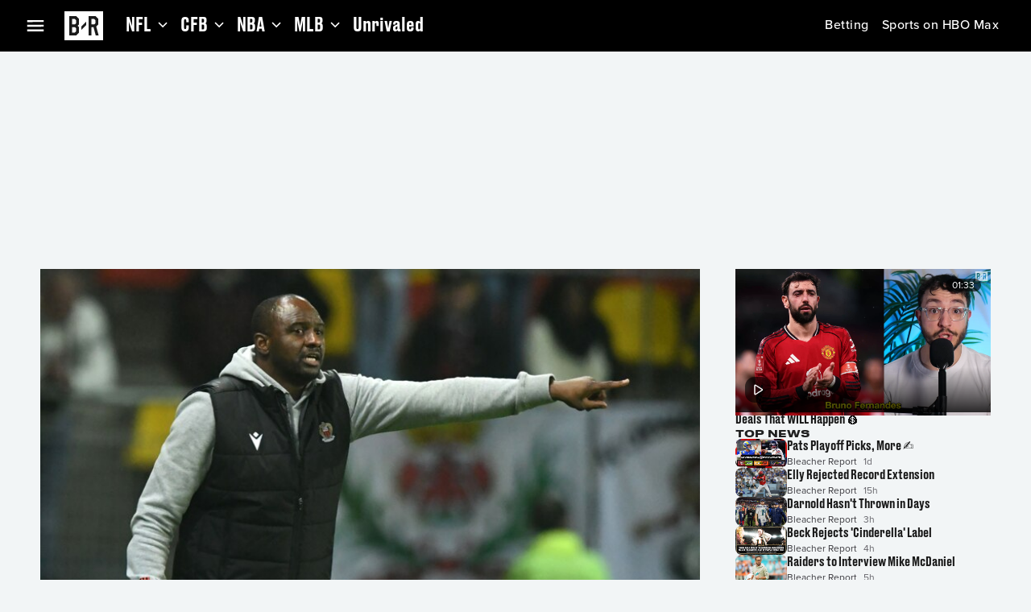

--- FILE ---
content_type: application/javascript; charset=UTF-8
request_url: https://bleacherreport.com/_next/static/chunks/6017-8d2924696efbe112.js
body_size: 10757
content:
"use strict";(self.webpackChunk_N_E=self.webpackChunk_N_E||[]).push([[6017],{6162:function(e,t,n){n.d(t,{J:function(){return _}});var i=n(90991),a=n(72163),d=n(84336),l=n(60901),o=n(72357),r=n(51370),s=n(4863),c=n(38928),u=n(24456),p=n(31227);let v=(0,a.memo)(e=>{let{content:t=""}=e,n=(0,a.useRef)(null),[d,l]=(0,a.useState)("");return(0,a.useEffect)(()=>{let e=function(e){let t=document.createElement("textarea");return t.innerHTML=e,t.value}(t);l((0,o.C$s)(e))},[t]),(0,a.useEffect)(()=>{let e="bluesky-embed-script";if(document.getElementById(e))return;let t=document.createElement("script");t.id=e,t.src="https://embed.bsky.app/static/embed.js",t.setAttribute("async","true"),t.charset="utf-8",document.head.appendChild(t)},[]),(0,i.jsx)("div",{ref:n,dangerouslySetInnerHTML:{__html:d}})},(e,t)=>e.content===t.content),m={p:e=>{let{children:t,...n}=e;return(0,i.jsx)(d.Z,{...n,variant:"bp_small__body__article__medium",component:"p",whiteSpace:"pre-line",sx:{whiteSpace:"normal",wordWrap:"break-word",wordBreak:"break-word"},children:t})}},_=e=>{var t,n,a,d,_,g,h,b,x,f,y;let{id:j,content:k,contentType:w,aspectRatio:A,onClick:R,readyToAdvertise:C,...I}=e,M=(0,o.aZV)();if(!w||!k)return(0,i.jsx)(i.Fragment,{});switch(w){case"html":case"spacer":case"iframe":case"embed":{let e=null!==(t=k.html)&&void 0!==t?t:"",n=e.includes("bluesky-embed")||e.includes("bsky"),a=e.includes("instagram")||e.includes("facebook");return(0,i.jsx)(l.Z,{id:j,px:{bp_01:M.vars.dimensions.padding__3xl,bp_04:M.vars.dimensions.padding__xl},maxWidth:{bp_05:a?"63rem":"100%"},width:"100%",children:n?(0,i.jsx)(v,{content:e}):(0,i.jsx)(o.FZl,{htmlString:e,componentMap:m})})}case"heading":return(0,i.jsx)(l.Z,{id:j,px:{bp_01:M.vars.dimensions.padding__3xl,bp_04:M.vars.dimensions.padding__xl},maxWidth:{bp_05:"63rem"},width:"100%",children:(0,i.jsx)(o.FZl,{htmlString:null!==(n=k.html)&&void 0!==n?n:"",componentMap:m})});case"paragraph":return(0,i.jsx)(l.Z,{id:j,maxWidth:{bp_05:"63rem"},width:"100%",textAlign:"left",children:(0,i.jsx)(o.FZl,{htmlString:null!==(a=k.html)&&void 0!==a?a:"",componentMap:m})});case"quote":{let e=null===(d=k.html)||void 0===d?void 0:d.replace(/<p>/g,"<blockquote>").replace(/<\/p>/g,"</blockquote>");return(0,i.jsx)(l.Z,{id:j,maxWidth:{bp_05:"63rem"},width:"100%",sx:{py:{bp_01:M.vars.dimensions.padding__xl},px:{bp_01:M.vars.dimensions.padding__xl,bp_03:M.vars.dimensions.padding__8xl}},children:(0,i.jsx)(o.FZl,{htmlString:null!=e?e:"",componentMap:m})})}case"list":return(0,i.jsx)(l.Z,{id:j,maxWidth:{bp_05:"63rem"},width:"100%",sx:{px:{bp_01:M.vars.dimensions.padding__xl,bp_03:M.vars.dimensions.padding__3xl}},children:(0,i.jsx)(o.FZl,{htmlString:null!==(_=k.html)&&void 0!==_?_:"",componentMap:m})});case"ad":return(0,i.jsx)(r.Ad,{id:j,renderer:s._,slotId:null===(g=k.ad)||void 0===g?void 0:g.domId,adPosition:null===(h=k.ad)||void 0===h?void 0:h.position,sellAd:!!C,lazy:!1,sx:{minHeight:{bp_01:"250px"}}},j);case"recommendations":return!!(null===(b=k.recommendations)||void 0===b?void 0:b.length)&&(0,i.jsx)(o._wJ,{id:j,header:"TOP NEWS",sx:{display:{bp_04:"none"},py:{bp_01:M.vars.dimensions.padding__lg,bp_02:M.vars.dimensions.padding__4xl},width:"100%"},titleComponent:"h2",children:null===(x=k.recommendations)||void 0===x?void 0:x.map((e,t)=>{var n;return(0,i.jsx)(c.L,{onClick:R,article:e,id:"".concat(j,"/").concat(e.id),sx:{alignItems:"center"},mediaWidth:{bp_01:256},"data-analytics-target-text":null===(n=e.title)||void 0===n?void 0:n.toLowerCase(),"data-analytics-element-action":"top news","data-analytics-content-id":e.contentID,"data-analytics-content-type":p.WL[e.type],"data-analytics-module-id":e.id},e.id)})});default:return(0,i.jsx)(u.K,{id:j,content:k,aspectRatio:A,contentType:w,mediaWidth:{bp_01:390,bp_02:599,bp_03:688,bp_04:582,bp_07:802},onClick:R,copyright:null!==(y=null==k?void 0:null===(f=k.image)||void 0===f?void 0:f.accreditation)&&void 0!==y?y:"",px:{bp_01:M.vars.dimensions.padding__3xl,bp_04:M.vars.dimensions.padding__xl},...I})}}},86017:function(e,t,n){n.d(t,{ArticlePage:function(){return ex}});var i=n(90991),a=n(72163),d=n(32274),l=n(60901),o=n(17613),r=n(84336),s=n(78485),c=n(82266),u=n(66451),p=n(72357),v=n(74800),m=n(4863),_=n(88421),g=n(79147),h=n(68256),b=n(38928),x=n(24456),f=n(35356),y=n(31012),j=n(89725);let k=e=>{let[t]=(0,y.En)(),[n]=(0,y.MS)(),i=(null==n?void 0:n.appExperience)===j.oW.Domestic;return()=>{let n=e.includes(null!=t?t:"");return{isAuthorized:i&&n,roles:[]}}};var w=n(11563),A=n(74846),R=n(42769),C=n(15094),I=n(32223),M=n(42584),T=n(19316),E=n(49036),Z=n(68843);let S=e=>{let t=(0,Z.Z)((0,E.VG)({options:{variables:{displayId:e}}}),{skip:!e,errorPolicy:"all"}),n=function(e){var t;if(!(null===(t=e.data)||void 0===t?void 0:t.article))return;let{statsBetOffers:n}=e.data.article;return{parsed:null==n?void 0:n.parsed}}(t),i=(0,T.D)(n);return{...t,data:t.loading?i:n,loading:t.loading||!e}};var L=n(35393),N=n(95966),F=n(41804),O=n(99457),B=n(81170),D=n(43778),P=n(6162),W=n(31227);let z=function(e){let t=arguments.length>1&&void 0!==arguments[1]?arguments[1]:{},{maxConcurrentAds:n=3,loadThreshold:i=800}=t,[d,l]=(0,a.useState)(()=>{let t=new Set;return e.slice(0,n).forEach(e=>{e.current&&t.add(e.current)}),t});return(0,a.useEffect)(()=>{let t=new IntersectionObserver(e=>{l(t=>{let a=new Set(t);e.forEach(e=>{e.isIntersecting?(a.delete(e.target),a.add(e.target)):a.delete(e.target)});let d=Math.max(n,n*Math.floor(window.innerHeight/i));return a.size>d?new Set(Array.from(a).slice(-d)):a})},{rootMargin:"".concat(i,"px 0px"),threshold:0});return e.forEach(e=>{e.current&&t.observe(e.current)}),()=>{t.disconnect()}},[e,i,n]),{shouldRenderAd:e=>d.has(e.current)}};var H=n(39166);let V={0:j.LK.AdBnrAtf05,1:j.LK.AdBnrAtf01,2:j.LK.AdRectAtf01,3:j.LK.AdRectAtf02,4:j.LK.AdRectAtf03};var U=n(53157),K=n(86031),J=n(6164);let G=e=>{var t,n;let{breadcrumbs:a}=e,d=(0,p.aZV)(),l=a.filter(e=>!!e);return(0,i.jsx)(p.G4e,{id:"id/article/header/breadcrumbs",tags:l,LinkComponent:A.Z,logo:(null===(t=l[0])||void 0===t?void 0:t.logo)&&(0,i.jsx)(p.TrA,{id:"id/article/header/breadcrumbs/logo",src:l[0].logo.url,background:null!==(n=l[0].colorPrimary)&&void 0!==n?n:void 0,sx:{height:d.vars.dimensions.size__xl,width:d.vars.dimensions.size__xl}})})},Q=(0,a.forwardRef)((e,t)=>{var n,a,d,l,o,r,s,c,u,v;let{author:m,headline:_,featuredMedia:g,created:h,breadcrumbs:b,id:y,sx:k,onClick:w,...A}=e,R=(0,U.usePathname)(),C=(0,K.O)(j.a3.Web),I=h?(0,J._3)(h,"ll"):"",{social:M}=(0,W.z$)();return(0,i.jsx)(p.yWY,{id:y,headline:_,author:null!==(s=null==m?void 0:m.name)&&void 0!==s?s:"",postDate:I,ref:t,sx:k,media:g?(0,i.jsx)(x.K,{id:"".concat(y,"/media"),noImpression:!0,onClick:w,content:g.content,contentType:g.contentType,mediaWidth:{bp_01:390,bp_02:599,bp_03:688,bp_04:582,bp_07:802},aspectRatio:null!==(c=null===(a=g.content)||void 0===a?void 0:null===(n=a.image)||void 0===n?void 0:n.aspectRatio)&&void 0!==c?c:"auto",isAboveFold:!0,loading:"eager",...A}):void 0,caption:null!==(u=null===(l=g.content)||void 0===l?void 0:null===(d=l.image)||void 0===d?void 0:d.caption)&&void 0!==u?u:"",accreditation:null!==(v=null===(r=g.content)||void 0===r?void 0:null===(o=r.image)||void 0===o?void 0:o.accreditation)&&void 0!==v?v:"",breadcrumbs:(0,i.jsx)(f._,{authorizer:C,children:(0,i.jsx)(G,{breadcrumbs:b})}),social:(0,i.jsx)(f._,{authorizer:C,children:(0,i.jsx)(p.mBz,{id:"".concat(y,"/social"),url:"https://bleacherreport.com".concat(R),onClick:e=>{M(e.currentTarget)},...A})}),...A})});var $=n(5622),q=n(58680),Y=n(82652);let X=(0,a.forwardRef)((e,t)=>{var n,d;let{id:l,offer:o,bettingLink:s,sx:c={},onLinkClick:u,onUpsellError:v,...m}=e,[_,g]=(0,a.useState)(null),h=(0,p.aZV)(),{systemMode:b}=(0,$.tv)(),x="dark"===b?s.logoNight:s.logo;return(0,B.t)(()=>{o.bettingPlacements.map(e=>{!e.upsellString&&v&&v("Error Upsell Text Missing For: ".concat(e.displayNameAlt))})},[]),(0,i.jsx)(p.EtS,{id:l,title:null!==(n=o.displayName)&&void 0!==n?n:"",button:(0,i.jsxs)(q.Z,{id:"".concat(l,"/betting_link"),"data-testid":"".concat(l,"/betting_link"),variant:"outline",fullWidth:!0,href:null!==(d=s.url)&&void 0!==d?d:"",ref:t,component:A.Z,sx:{textAlign:"center",display:"flex",alignItems:"center",justifyContent:"center",gap:h.dimensions.padding__xxs},onClick:u,...m,children:[s.ctaText,x?(0,i.jsx)(Y.Z,{component:"img",src:x,alt:s.ctaText,loading:"lazy",height:"3rem",width:"10rem"}):(0,i.jsx)(Y.Z,{height:"3rem",width:"10rem"})]}),footer:(0,i.jsx)(r.Z,{id:"".concat(l,"/footer"),"data-testid":"".concat(l,"/footer"),variant:"bp_large__ui__metadata__".concat(_?"medium":"small"),sx:{transition:h.transitions.create("font-size",{duration:h.transitions.duration.shorter}),overflow:"hidden",textOverflow:"ellipsis"},children:null!=_?_:o.highestBetPercentageString}),sx:c,children:o.bettingPlacements.map((e,t)=>{var n,a,d;return(0,i.jsx)(p.RPL,{id:"".concat(l,"/odd/").concat(t),"data-testid":"".concat(l,"/odd/").concat(t),top:(0,i.jsx)(p.Z8u,{id:"".concat(l,"/odd/").concat(t,"/team"),logo:null!==(n=e.logo)&&void 0!==n?n:"",name:null!==(a=e.displayNameAlt)&&void 0!==a?a:""}),bottom:null!==(d=e.line)&&void 0!==d?d:"",onMouseOver:()=>g((null==e?void 0:e.upsellString)||null),onMouseOut:()=>g(null)},t)})})});var ee=n(18786),et=n(79987),en=n(62393),ei=n(75725);let ea=e=>{var t,n,d,o,s,c,u;let{betting:v,bettingLink:m,id:_}=e,g=(0,p.aZV)(),[h,b]=null!==(t=null==v?void 0:v.headerPlacements)&&void 0!==t?t:[],{social:x,impression:f}=(0,W.z$)(),y=(0,a.useRef)(null);(0,p.Q6E)(y,e=>{x(e,{activity:{action:et.Q8.BETTING_IMPRESSION}}),f(e)},{threshold:.7,impressionDelay:1e3,once:!0});let j=e=>{x(e.currentTarget,{activity:{action:et.Q8.BETTING_CLICK}})},k=e=>{(0,ei.R_)({classification:en.ge.INITIALIZATION,message:e,scope:en.H4.RECOVERABLE,viewName:"Betting"})};return(0,i.jsx)(i.Fragment,{children:(null==v?void 0:v.offers.length)&&(0,i.jsx)(l.Z,{pb:g.vars.dimensions.padding__md,children:(0,i.jsx)(ee.i,{id:_,header:(0,i.jsx)(p.QGm,{subtitle:(0,i.jsx)(r.Z,{variant:"bp_large__body__body__small",children:v.description}),home:h&&(0,i.jsx)(p.l31,{id:"".concat(_,"/team"),logo:null!==(n=h.logo)&&void 0!==n?n:"",name:null!==(d=h.displayNameAlt)&&void 0!==d?d:"",color:null!==(o=h.color)&&void 0!==o?o:""}),visitor:b&&(0,i.jsx)(p.l31,{id:"".concat(_,"/team"),logo:null!==(s=b.logo)&&void 0!==s?s:"",name:null!==(c=b.displayNameAlt)&&void 0!==c?c:"",color:null!==(u=b.color)&&void 0!==u?u:"",alignment:p.fqI.Right})}),children:v.offers.map((e,t)=>(0,i.jsx)(X,{id:"".concat(_,"/").concat(t),ref:y,offer:e,bettingLink:m,onUpsellError:k,onLinkClick:j,"data-analytics-element-action":"betting_link","data-analytics-content-type":"BETTING_LINK","data-analytics-entity-id":e.partner,sx:{flex:{bp_01:g.mixins.carouselFlex(75),bp_02:g.mixins.carouselFlex(50),bp_04:g.mixins.carouselFlex(33)}}},null==e?void 0:e.displayName))})})})};var ed=n(94055);let el=e=>{let{recommendations:t,id:n,onClick:a}=e,{bottomRecommendationsDesktop:d,bottomRecommendationsMobile:s,showBottomRecommendations:c}=t,u=(0,p.aZV)(),{click:v}=(0,W.z$)(),m=e=>{a&&a(),e&&v(e.currentTarget)};return(0,i.jsxs)(i.Fragment,{children:[!!(null==d?void 0:d.length)&&(0,i.jsx)(l.Z,{display:{bp_01:"none",bp_02:"block"},children:(0,i.jsx)(ee.i,{header:(0,i.jsx)(r.Z,{variant:"bp_large__headings__header__large",component:"h2",children:"TRENDING ON B/R"}),id:"".concat(n,"/desktop_recommendations"),onPrevNavClick:m,onNextNavClick:m,prevNavProps:{"data-analytics-element-action":"prev button","data-analytics-target-text":"prev"},nextNavProps:{"data-analytics-element-action":"next button","data-analytics-target-text":"next"},"data-analytics-module-id":"bottom_rail","data-analytics-location-vertical-position":0,children:d.map((e,t)=>(0,i.jsx)(eo,{id:"".concat(n,"/desktop_recommendations/").concat(t),module:e,onClick:m,sx:{flex:{bp_01:u.mixins.carouselFlex(75),bp_03:u.mixins.carouselFlex(40),bp_04:u.mixins.carouselFlex(30),bp_05:u.mixins.carouselFlex(25)}},tag:e.tag,"data-analytics-location-vertical-position":0,"data-analytics-content-id":e.content.analyticsContentId,"data-analytics-module-id":"bottom_rail","data-analytics-target-text":e.title.toLowerCase(),"data-analytics-location-position":t,"data-analytics-element-action":"trending on b/r","data-analytics-content-type":W.WL[e.type],mediaWidth:{bp_01:600,bp_02:271},titleComponent:"h3"},e.id))})}),c&&!!(null==s?void 0:s.length)&&(0,i.jsxs)(o.Z,{id:"".concat(n,"/mobile_recommendations"),gap:u.vars.dimensions.padding__xl,display:{bp_01:"flex",bp_02:"none"},children:[(0,i.jsx)(r.Z,{variant:"bp_large__headings__header__large",component:"h2",children:"TRENDING ON B/R"}),s.map((e,t)=>(0,i.jsx)(eo,{id:"".concat(n,"/mobile_recommendations/").concat(e.id),module:e,onClick:m,tag:e.tag,"data-analytics-target-text":e.title.toLowerCase(),"data-analytics-location-position":t,"data-analytics-location-vertical-position":0,"data-analytics-element-action":"trending on b/r","data-analytics-content-id":e.content.analyticsContentId,"data-analytics-module-id":"bottom_rail","data-analytics-content-type":W.WL[e.type],mediaWidth:{bp_01:600,bp_02:271},titleComponent:"h3"},e.id))]})]})},eo=(0,s.ZP)(ed.f)(e=>{let{theme:t}=e;return{padding:0,[t.breakpoints.up("bp_01")]:{borderRadius:"0"},background:"transparent","& .MuiCardActionArea-root > .MuiStack-root":{flexDirection:"column",gap:t.dimensions.padding__md,flexBasis:"unset","& .MuiBox-root":{flexBasis:"unset"},"& .MuiCardContent-root":{gap:0},'& [id$="/overline/source" i]':{display:"none"},'& [id$="/description"]':{display:"none"}}}});var er=n(40054);let es=e=>{let{id:t,slideRefs:n,offset:a=0,beforeScroll:d,...l}=e,o=(0,U.usePathname)(),{scrollToNext:r,scrollToPrevious:s,currentSlide:c}=(0,p.kBX)(n,{behavior:"smooth",offset:a,beforeScroll:d}),{click:u}=(0,W.z$)();function v(e,t){var i;let a=arguments.length>2&&void 0!==arguments[2]?arguments[2]:0;"previous"===t?s():"next"===t&&r();let d=null===(i=n[a])||void 0===i?void 0:i.current;u(e.currentTarget,{targetURI:"".concat(o,"#").concat(null==d?void 0:d.id)})}return(0,i.jsxs)(er.Z,{variant:"loud",id:t,children:[(0,i.jsx)(q.Z,{id:"".concat(t,"/previous"),disabled:0===c,onClick:e=>v(e,"previous",c),startIcon:(0,i.jsx)(p.Y4O,{}),...l,children:"Previous"}),(0,i.jsx)(q.Z,{id:"".concat(t,"/next"),disabled:(null!=c?c:-1)>=n.length-1,onClick:e=>v(e,"next",c),endIcon:(0,i.jsx)(p.LZ3,{}),...l,children:"Next"})]})};var ec=n(94972),eu=n(97879);let ep=e=>{let{canClose:t=!0,visibleDuration:n=5e3,scrollOffset:a=50,children:d,slotId:o,adRef:r,adPosition:s,sellAd:c=!1,id:u}=e,{isVisible:v,dismiss:m}=(0,eu.I)({slotId:o,scrollOffset:a,visibleDuration:n,adRef:r,adPosition:s,sellAd:c});return(0,i.jsx)(ev,{id:u,"data-testid":u,height:v?"auto":0,visibility:v?"visible":"hidden",children:(0,i.jsxs)(l.Z,{position:"relative",children:[t&&(0,i.jsx)(em,{onClick:m,"data-testid":"close-ad",children:(0,i.jsx)(p.FBB,{})}),d]})})},ev=(0,s.ZP)(l.Z)({display:"flex",justifyContent:"center",left:0,right:0,width:"100%"}),em=(0,s.ZP)(ec.Z)({position:"absolute",right:"-3rem",top:"-3rem"});var e_=n(26935);let eg=()=>{let e=(0,p.aZV)();return(0,i.jsxs)(l.Z,{pb:e.vars.dimensions.padding__md,children:[(0,i.jsx)(ee.i,{id:"id/article/statsBetOffers_skeleton",header:(0,i.jsx)(e_.Z,{variant:"rounded",height:"2.4rem",width:"30%"}),children:[,,,].fill(void 0).map((t,n)=>(0,i.jsx)(e_.Z,{variant:"rounded",width:"37.8rem",height:"23.6rem",sx:{borderRadius:e.vars.dimensions.medium__cards__radius,bgcolor:e.vars.palette.surface__level_2.mainChannel,flex:{bp_01:e.mixins.carouselFlex(75),bp_02:e.mixins.carouselFlex(50),bp_04:e.mixins.carouselFlex(33)}}},"id/article/statsBetOffers_skeleton_card_".concat(n)))}),(0,i.jsx)(e_.Z,{variant:"text",sx:{marginTop:e.vars.dimensions.padding__sm}})]})},eh=(0,F.M)([F.P.HIDE_ARTICLE_VIDEO_RECOMMENDATIONS]),eb=(0,v.default)(()=>Promise.resolve().then(n.bind(n,51370)).then(e=>e.Ad),{loadableGenerated:{webpack:()=>[51370]},ssr:!1}),ex=e=>{var t,n,s,v,x,I,T,E,Z,F,D,U,K;let{data:J,recommendedContent:G,isChannelNavBar:$=!1,slug:q}=e,{adsConfig:Y,tags:X,displayId:ee,trendingRank:et}=J,[en]=(0,y.ah)(),ei=(0,p.aZV)(),ed=(0,d.Z)(ei.breakpoints.down("bp_04")),[eo]=(0,y.Dj)(),er=(0,c.t)();(0,h.d)({id:J.uuid,description:null!==(E=J.title)&&void 0!==E?E:"article",type:"article",sections:[J.featuredMedia?"featured media":"",J.slides&&J.slides.length>0?"slide":""].filter(e=>e.length>0)}),(0,L.O)({contentId:J.uuid,scrollType:L.g.QUARTILE});let es=null==ee?void 0:ee.toString(),{adBuilder:ec,slides:eu}=function(e,t){let n=arguments.length>2&&void 0!==arguments[2]?arguments[2]:j.DY.Article,i=arguments.length>3?arguments[3]:void 0;return(0,a.useMemo)(()=>{if(!Object.keys(t).length)return{slides:e};let a=structuredClone(e);return a.length>1?function(e,t,i){var a;let{initialIndex:l,step:o}=null!==(a=null==i?void 0:i.inFeedAds)&&void 0!==a?a:{initialIndex:0,step:1},r=new H.U(V,t,n);r.buildAd(),r.buildAd();for(let t=l,n=e.length;t<n;t+=o){let n=e[t];r.buildAd();let i=d(r.getAll().at(-1));n.ad=i}return{slides:e,adBuilder:r}}(a,t,null==i?void 0:i.slideShow):function(e,t,i){var a,l,o,r;let s=null!==(l=null==i?void 0:null===(a=i.inFeedAds)||void 0===a?void 0:a.wordCount)&&void 0!==l?l:[100,200],c=e[0],u=[],p=new H.U(V,t,n);p.buildAd(),p.buildAd();let v=0;for(let e=0,t=c.elements.length;e<t;e++){let t=c.elements[e],n=s[Math.min(p.size()-2,1)];if(v+=null!==(r=null===(o=t.content)||void 0===o?void 0:o.wordCount)&&void 0!==r?r:0,u.push(t),v<n)continue;p.buildAd();let i=d(p.getAll().at(-1));v=0,u.push(i)}return c.elements=u,{slides:e,adBuilder:p}}(a,t,null==i?void 0:i.article)},[e,t,i]);function d(e){return{content:{ad:e},contentType:"ad"}}}(J.slides,null!==(Z=null==Y?void 0:Y.adSchema)&&void 0!==Z?Z:{},"".concat(j.DY.Article,"-").concat(es),en.AD_DISTRIBUTION),ep=(0,a.useMemo)(()=>null==ec?void 0:ec.getOne(j.LK.AdBnrAtf01),[ec]),ev=(0,a.useMemo)(()=>null==ec?void 0:ec.getOne(j.LK.AdBnrAtf05),[ec]),em=function(e,t,n){var i,d,l,o,r;let s=null==t?void 0:t.recommendations,c=null!==(r=null==s?void 0:null===(i=s.articles)||void 0===i?void 0:i.map(e=>e.article))&&void 0!==r?r:[],u=null==s?void 0:null===(d=s.videos)||void 0===d?void 0:d.map(e=>{var t;return null==e?void 0:null===(t=e.video)||void 0===t?void 0:t.content}),p=e.length>1?e.length:null===(l=e[0])||void 0===l?void 0:l.elements.length,v=null==u?void 0:u.slice(0,10),m=null==c?void 0:c.slice(0,5),_=new Set(m.filter(e=>x(e.content)).map(e=>{var t;return null==e?void 0:null===(t=e.content)||void 0===t?void 0:t.slug}));n&&_.add(n);let g=null==t?void 0:null===(o=t.bottomRailRecommendations)||void 0===o?void 0:o.filter(e=>{var t,n,i;return x(null===(t=e.contentModule)||void 0===t?void 0:t.content)&&!_.has(null===(i=e.contentModule)||void 0===i?void 0:null===(n=i.content)||void 0===n?void 0:n.slug)}).map(e=>e.contentModule),h=(0,a.useMemo)(()=>{var e;return new Map(null==s?void 0:null===(e=s.videos)||void 0===e?void 0:e.map(e=>{var t,n;return[null==e?void 0:null===(n=e.video)||void 0===n?void 0:null===(t=n.content)||void 0===t?void 0:t._id,null==e?void 0:e.video]}))},[null==s?void 0:s.videos]),b={contentType:"recommendations",content:{recommendations:null==c?void 0:c.slice(0,3)}};function x(e){return(null==e?void 0:e.__typename)==="Article"}return{slides:(0,a.useMemo)(()=>{if(!s)return e;let t=structuredClone(e);return e.length>1?function(e){let t=Math.min(e.length-1,3);return e[t].elements.push(b),e}(t):function(e){let t=e[0],n=Math.min(null==t?void 0:t.elements.length,3);return null==t||t.elements.splice(n,0,b),e}(t)},[e]),videoRecommendations:v,sidebarRecommendations:m,bottomRecommendationsDesktop:g,bottomRecommendationsMobile:g,showBottomRecommendations:p>=4,getContentModule:function(e){return h.get(e)}}}(eu,G,null!==(F=J.slug)&&void 0!==F?F:""),e_=(0,a.useRef)(null),[ex]=(0,y._P)(),ey=ex===j.a3.Embedded&&"true"===eh.HIDE_ARTICLE_VIDEO_RECOMMENDATIONS?void 0:null==em?void 0:null===(t=em.videoRecommendations)||void 0===t?void 0:t[0],[ew,eA]=(0,a.useState)(ey),eR=em.slides,{adRefs:eC,adRefsBySlide:eI}=(0,a.useMemo)(()=>{let e=[],t=new Map;return eR.forEach((n,i)=>{var d;if((null===(d=n.ad)||void 0===d?void 0:d.content)&&0!==i){let n=a.createRef();e.push(n),t.set(i,n)}}),{adRefs:e,adRefsBySlide:t}},[eR]),{shouldRenderAd:eM}=z(eC,{maxConcurrentAds:en.AD_MAX_CONCURRENT,loadThreshold:en.AD_LOAD_THRESHOLD}),{data:eT,loading:eE}=S(null==J?void 0:J.displayId),eZ=null==eT?void 0:eT.parsed,eS=(0,a.useRef)(null),eL=(0,a.useMemo)(()=>Array(null==eR?void 0:eR.length).fill(void 0).map(()=>a.createRef()),[]),eN=(0,p.nI6)(),eF=(0,a.useRef)(null),[eO,eB]=(0,a.useState)(null),{calculateDirection:eD}=(0,p.C7A)({downThreshold:100}),eP=(0,a.useRef)(!1);(0,u.y)(eF,e=>{eB(e.contentRect.height)});let{browse:eW,click:ez,updateApplicationState:eH}=(0,W.z$)(),eV=(0,a.useMemo)(()=>{var e,t;return null===(t=globalThis)||void 0===t?void 0:null===(e=t.document)||void 0===e?void 0:e.createElement("div")},[]);(0,B.t)(()=>(eH(),eW(),!0),[]);let{shouldRequestAds:eU}=(0,g.i)({targeting:{tags:(0,O.d)(null==X?void 0:X.map(e=>{var t;return null!==(t=null==e?void 0:e.displayName)&&void 0!==t?t:""})),pg:"article",article:es,aid:es,buzz:null!==(D=J.buzz)&&void 0!==D?D:void 0},adsConfig:Y,adBuilder:ec}),eK=e=>{ez(e.currentTarget)},eJ=(0,w.B)(),eG=k(null!==(U=null==eZ?void 0:eZ.bettingLegalStates)&&void 0!==U?U:[]),eQ=(0,M.vw)(1),e$=eG().isAuthorized?null==eZ?void 0:eZ.bettingLinkLegal:null==eZ?void 0:eZ.bettingLinkNonLegal;return(0,i.jsxs)(i.Fragment,{children:[(0,i.jsx)(C.t,{id:"id/article/recommended_video",ref:eQ(M.l5.RecommendedVideo),playlist:null!==(K=em.videoRecommendations)&&void 0!==K?K:[],playlistId:"".concat(es,"-rvp"),initialVideo:ey,videoPortal:eV,isSessionMetadataReady:!!et,sessionMetadata:{trendingRank:et},onNextVideoStart:function(e){eA(e)},onThumbnailClick:eK,mediaRef:e_,module:em.getContentModule(null==ey?void 0:ey._id)}),ey&&(0,i.jsx)(R.H,{id:"id/article/pinned_video",video:ew,portal:eV,ref:eF,isAboveFold:!0,onPlayerDismissed:()=>{if(ex===j.a3.Embedded){var e;null===(e=e_.current)||void 0===e||e.stop()}eB(0)},sx:{display:{bp_01:"flex",bp_04:"none"},...ex===j.a3.Embedded?{top:"0rem"}:{}},module:em.getContentModule(null==ew?void 0:ew._id),"data-analytics-content-id":null==ew?void 0:null===(n=ew.contentMetadata)||void 0===n?void 0:n.id,"data-analytics-element-action":"recommended pinned video","data-analytics-location-vertical-position":0}),(0,i.jsx)(l.Z,{minHeight:{bp_01:"0",bp_04:"25rem"},sx:{...ex===j.a3.Embedded?{pb:{bp_01:"0",bp_04:ei.vars.dimensions.padding__2xl}}:{py:{bp_01:"0",bp_04:ei.vars.dimensions.padding__2xl}}},children:!ed&&!!(null==ep?void 0:ep.content)&&(0,i.jsx)(eb,{id:"".concat(ep.domId,"/article/banner_ad/").concat(ee),renderer:m._,slotId:ep.domId,adPosition:ep.position,lazy:!1,sellAd:eU},"id/article/banner_ad/".concat(ee))}),eR.length>1&&(0,i.jsx)(ej,{displayId:ee,stickyAd:ev,slideRefs:eL,getOffset:()=>{let e=$&&ed&&!eP.current?2*eN:eN;return -1*((ex===j.a3.Embedded?0:e)+(null!=eO?eO:0))},beforeScroll:e=>{let t=eD(e);eP.current="down"===t},shouldRequestAds:eU,autoHeightRef:eS,"data-analytics-element-action":"fab_slide_nav","data-analytics-content-type":W.kA.SLIDESHOW,"data-analytics-content-id":J.uuid}),(0,i.jsxs)(p.LF3,{sx:{gridRowGap:ei.vars.dimensions.padding__lg,maxWidth:"122rem"},children:[(0,i.jsxs)(p.LF3.Main,{children:[(0,i.jsx)(Q,{id:"id/article/header",ref:eL[0],headline:J.title,author:J.author,featuredMedia:J.featuredMedia,created:J.publishedDate,breadcrumbs:J.breadcrumbs,"data-analytics-entity-id":null===(s=J.primaryTag)||void 0===s?void 0:s.uuid,"data-analytics-content-type":eR.length>1?W.kA.SLIDESHOW:W.kA.INTERNAL_ARTICLE,"data-analytics-activity__action":W.eQ.CONTENT_SHARE,sx:{gridColumn:"1 / -1"}}),(0,i.jsx)(l.Z,{gridColumn:"1 / -1",sx:{pt:{bp_01:ei.vars.dimensions.padding__2xl,bp_04:"0rem"},pb:{bp_01:ei.vars.dimensions.padding__xl,bp_04:"0rem"},minHeight:{bp_01:"100px",bp_04:0}},children:ed&&!!(null==ep?void 0:ep.content)&&(0,i.jsx)(eb,{id:"id/article/banner_ad/".concat(ee),renderer:m._,slotId:ep.domId,adPosition:ep.position,lazy:!1,sellAd:eU})}),(0,i.jsx)(o.Z,{gap:ei.vars.dimensions.padding__lg,sx:{marginTop:{bp_01:"0rem",bp_04:ei.dimensions.padding__3xl},gridColumn:"1 / -1"},children:eR.map((e,t)=>{var n,a,d,s,c,u,v,m,_,g,h,b;let{elements:x}=e,f=eR.length-1,y="id/article/slide/".concat(eR[t].id),j=!!(null==e?void 0:null===(n=e.ad)||void 0===n?void 0:n.content)&&0!==t,k=eI.get(t);return(0,i.jsx)(p.Ng9,{id:y,"data-analytics-content-id":e.id,"data-analytics-content-type":W.kA.SLIDESHOW,ref:0===t?void 0:eL[t],ad:j&&k?(0,i.jsx)(l.Z,{ref:k,minHeight:{bp_01:"300px"},children:eM(k)&&(0,i.jsx)(P.J,{onClick:eK,id:"".concat(y,"/ad"),contentType:"ad",content:null===(a=e.ad)||void 0===a?void 0:a.content,readyToAdvertise:eU,"data-analytics-content-id":J.uuid,"data-analytics-content-type":W.kA.SLIDESHOW},e.id)}):(0,i.jsx)(i.Fragment,{}),headline:0===t?"":e.title,subtitle:0===t?"":"".concat(t," of ").concat(f),media:0===t?(0,i.jsx)(i.Fragment,{}):(0,i.jsxs)(o.Z,{id:"".concat(y,"/featured_media"),width:"100%",children:[(0,i.jsx)(ef,{content:null===(d=e.featuredMedia)||void 0===d?void 0:d.content,contentType:null===(s=e.featuredMedia)||void 0===s?void 0:s.contentType,id:"".concat(y,"/featured_media/image"),mediaWidth:{bp_01:390,bp_02:527,bp_03:424,bp_04:577,bp_05:684},copyright:null!==(h=null===(v=e.featuredMedia)||void 0===v?void 0:null===(u=v.content)||void 0===u?void 0:null===(c=u.image)||void 0===c?void 0:c.accreditation)&&void 0!==h?h:""}),(0,i.jsx)(r.Z,{py:ei.vars.dimensions.padding__sm,id:"".concat(y,"/featured_media/caption"),variant:"bp_small__body__body__small",color:ei.vars.palette.foreground__primary.mainChannel,children:null!==(b=null===(g=e.featuredMedia)||void 0===g?void 0:null===(_=g.content)||void 0===_?void 0:null===(m=_.image)||void 0===m?void 0:m.caption)&&void 0!==b?b:""})]}),children:(0,i.jsx)(i.Fragment,{children:x.map((e,t)=>(0,i.jsx)(P.J,{onClick:eK,id:"".concat(y,"/element/").concat(t),contentType:e.contentType,content:e.content,readyToAdvertise:eU,"data-analytics-content-id":J.uuid,"data-analytics-content-type":W.kA.SLIDESHOW},t))})},e.id)})})]}),(0,i.jsx)(p.LF3.Sidebar,{top:"calc(var(--br-navbar_height, ".concat(p.inh.desktop__nav,") + ").concat(N.R4,")"),sx:{paddingLeft:ei.vars.dimensions.padding__lg,zIndex:3},children:(0,i.jsxs)(o.Z,{gap:ei.vars.dimensions.padding__3xl,children:[ey&&(0,i.jsx)(R.T,{id:"id/article/siderail/video_recommendations",portal:eV,video:ew,sx:{display:{bp_01:"none",bp_04:"block"}},isAboveFold:!0,onClick:eK,"data-analytics-content-id":null==ew?void 0:null===(v=ew.contentMetadata)||void 0===v?void 0:v.id,"data-analytics-element-action":"recommended video","data-analytics-location-vertical-position":0,"data-analytics-location-position":0,"data-analytics-module-id":"side_rail","data-analytics-target-text":null==ew?void 0:null===(x=ew.contentMetadata)||void 0===x?void 0:x.title,module:em.getContentModule(null==ew?void 0:ew._id)}),!!(null===(I=em.sidebarRecommendations)||void 0===I?void 0:I.length)&&(0,i.jsx)(p._wJ,{header:"TOP NEWS",id:"id/article/side_rail/article_recommendations",titleComponent:"h2",sx:{display:{bp_01:"none",bp_04:"flex"},overflowY:"auto",maxHeight:"calc(100vh - var(--br-navbar_height, ".concat(p.inh.desktop__nav,") - ").concat(N.HD,"px)")},children:null===(T=em.sidebarRecommendations)||void 0===T?void 0:T.map((e,t)=>{var n;return(0,i.jsx)(b.L,{id:"id/article/side_rail/article_recommendations/".concat(t),article:e,isAboveFold:!0,onClick:eK,"data-analytics-target-text":null===(n=e.title)||void 0===n?void 0:n.toLowerCase(),"data-analytics-element-action":"top news","data-analytics-location-vertical-position":1,"data-analytics-location-position":t,"data-analytics-content-id":e.content.analyticsContentId,"data-analytics-module-id":"side_rail","data-analytics-content-type":W.WL[e.type],mediaWidth:{bp_01:353,bp_03:480,bp_04:200,bp_05:260},headline:e.title},e.id)})})]})}),eR.length<=1&&!!(null==ev?void 0:ev.content)&&(0,i.jsx)(ek,{id:"".concat(ev.domId,"/stickyAd/").concat(ee),renderer:_.nL,slotId:ev.domId,adPosition:ev.position,sellAd:eU}),(0,i.jsxs)(o.Z,{gap:ei.vars.dimensions.padding__7xl,gridColumn:"1/-1",sx:{marginTop:{bp_01:ei.vars.dimensions.padding__xl,bp_02:ei.vars.dimensions.padding__3xl},px:{bp_01:ei.vars.dimensions.bp_01__layout_grid__margin,bp_02:ei.vars.dimensions.bp_02__layout_grid__margin,bp_03:ei.vars.dimensions.bp_03__layout_grid__margin,bp_04:ei.vars.dimensions.bp_04__layout_grid__margin,bp_05:0}},children:[(0,i.jsx)(f._,{authorizer:eJ,roles:[j.cH.Domestic],children:(0,i.jsxs)(l.Z,{children:[eE&&(0,i.jsx)(eg,{}),!eE&&(0,i.jsxs)(i.Fragment,{children:[(0,i.jsx)(ea,{id:"id/article/betting",betting:eZ,bettingLink:e$}),e$&&(0,i.jsx)(p.MV7,{id:"id/article/betting_disclaimer",text:e$.disclaimerText,href:e$.disclaimerUrl,LinkComponent:A.Z})]})]})}),(0,i.jsx)(el,{id:"id/article/bottom_rail",recommendations:em}),er()&&(0,i.jsx)(p.eoK,{id:"id/article/outbrain",slug:q,country:eo})]})]})]})},ef=(0,s.ZP)(x.K)(()=>({display:"block",margin:0,width:"100%"})),ey=(0,s.ZP)(l.Z)(e=>{let{theme:t}=e;return{position:"fixed",display:"flex",flexDirection:"column",alignItems:"center",justifyContent:"center",gap:t.vars.dimensions.padding__sm,width:"100%",zIndex:1100,left:0,right:0,bottom:0}}),ej=e=>{let{stickyAd:t,shouldRequestAds:n,slideRefs:d,getOffset:l,beforeScroll:o,autoHeightRef:r,displayId:s,...c}=e,v=(0,I.Qv)(),m=(0,a.useRef)(null),_=(0,a.useCallback)(e=>{if(null==e?void 0:e.contentRect){var t;null==v||v({type:D.T.BottomInsetChanged,value:null==e?void 0:null===(t=e.contentRect)||void 0===t?void 0:t.height})}},[v]);return(0,u.y)(m,_),(0,i.jsxs)(ey,{ref:m,children:[(0,i.jsx)(es,{id:"id/article/slidenav",slideRefs:d,offset:l,beforeScroll:o,...c}),!!(null==t?void 0:t.content)&&(0,i.jsx)(p.tpq,{ref:r,sx:{overflow:"visible"},children:(0,i.jsx)(eb,{id:"".concat(t.domId,"/stickyAd/").concat(s),renderer:ep,slotId:t.domId,adPosition:t.position,sellAd:n})})]})},ek=e=>{let t=(0,I.Qv)(),n=(0,a.useRef)(null),d=(0,a.useCallback)(function(e){var n,i;let a=arguments.length>1&&void 0!==arguments[1]&&arguments[1];if(!t)return;let d=null===(n=e.current)||void 0===n?void 0:n.getBoundingClientRect(),l=a?0:null!==(i=null==d?void 0:d.height)&&void 0!==i?i:250;null==t||t({type:D.T.BottomInsetChanged,value:l})},[t]);return(0,i.jsx)(eb,{...e,adContainerRef:n,onEntered:()=>d(n),onExited:()=>d(n,!0)})}},43778:function(e,t,n){n.d(t,{L:function(){return l},T:function(){return i}});var i,a=n(96511),d=n(83208);(i||(i={})).BottomInsetChanged="BottomInsetChanged";class l{dispatchAnalyticsEvent(e){let{event:t,...n}=e;t.eventType.includes("error")?(t.payload={...t.payload,omd:{...t.payload.omd,component:"br-nextreport"}},this._handleError(JSON.stringify({event:t,globalContext:n}))):this._handleEvent(JSON.stringify({event:t,globalContext:n})),a.kg.debug({service:d.AppServices.MobileBridge,message:"dispatchAnalyticsEvent called for ".concat(t.eventType)})}dispatchSignal(e){a.kg.debug({service:d.AppServices.MobileBridge,message:"dispatchSignal for ".concat(e.type," ").concat(JSON.stringify(e.value))}),this._handleSignal(JSON.stringify(e)),a.kg.debug({service:d.AppServices.MobileBridge,message:"dispatched signal ".concat(e.type)})}_handleEvent(e){var t,n,i,a;null===(i=window.webkit)||void 0===i||null===(n=i.messageHandlers)||void 0===n||null===(t=n.events)||void 0===t||t.postMessage(e),null===(a=window.events)||void 0===a||a.postMessage(e)}_handleError(e){var t,n,i,a;null===(i=window.webkit)||void 0===i||null===(n=i.messageHandlers)||void 0===n||null===(t=n.errors)||void 0===t||t.postMessage(e),null===(a=window.errors)||void 0===a||a.postMessage(e)}_handleSignal(e){var t,n,i,a;null===(i=window.webkit)||void 0===i||null===(n=i.messageHandlers)||void 0===n||null===(t=n.signals)||void 0===t||t.postMessage(e),null===(a=window.signals)||void 0===a||a.postMessage(e)}}},18786:function(e,t,n){n.d(t,{i:function(){return d}});var i=n(78485),a=n(72357);let d=(0,i.ZP)(a.lr9)(e=>{let{theme:t}=e;return{gridColumn:"1/-1",margin:0,padding:"0 ".concat(t.vars.dimensions.bp_01__layout_grid__margin),"& .carousel-header":{[t.breakpoints.up("bp_01")]:{padding:"".concat(t.vars.dimensions.bp_01__layout_grid__margin," ").concat(t.vars.dimensions.bp_01__layout_grid__margin," 0 0")},[t.breakpoints.up("bp_02")]:{padding:"".concat(t.vars.dimensions.bp_02__layout_grid__margin," ").concat(t.vars.dimensions.bp_02__layout_grid__margin," 0 0")},[t.breakpoints.up("bp_03")]:{padding:"".concat(t.vars.dimensions.bp_03__layout_grid__margin," ").concat(t.vars.dimensions.bp_03__layout_grid__margin," 0 0")},[t.breakpoints.up("bp_04")]:{padding:"".concat(t.vars.dimensions.bp_04__layout_grid__margin," ").concat(t.vars.dimensions.bp_04__layout_grid__margin," 0 0")},[t.breakpoints.up("bp_05")]:{padding:0}},[t.breakpoints.up("bp_02")]:{padding:"0 0 0 ".concat(t.vars.dimensions.bp_02__layout_grid__margin)},[t.breakpoints.up("bp_03")]:{padding:"0 0 0 ".concat(t.vars.dimensions.bp_03__layout_grid__margin)},[t.breakpoints.up("bp_04")]:{padding:"0 0 0 ".concat(t.vars.dimensions.bp_04__layout_grid__margin)},[t.breakpoints.up("bp_05")]:{margin:0,padding:0}}})},24456:function(e,t,n){n.d(t,{K:function(){return g}});var i=n(90991),a=n(72163),d=n(60901),l=n(50624),o=n(72357),r=n(31227),s=n(31012),c=n(75725);let u=function(e){let t=arguments.length>1&&void 0!==arguments[1]?arguments[1]:"data-";return Object.keys(e).reduce((n,i)=>(i.includes(t)&&(n[i]=e[i],delete e[i]),n),{})};var p=n(96511),v=n(43699),m=n(25215);let _=e=>{let{containerRef:t,aspectRatio:n,dataAttrs:r,id:s,isAboveFold:c}=e,u=null!=t?t:a.createRef(),[p,v]=(0,a.useState)(c),m=(0,l.S)(u),_=null==m?void 0:m.isIntersecting;return(0,a.useEffect)(()=>{v(!!_)},[_]),(0,i.jsx)(d.Z,{ref:u,...r,width:"100%",children:p?(0,i.jsx)(o.pUJ,{...e}):(0,i.jsx)(d.Z,{width:"300px",height:"168px",children:(0,i.jsx)(o.FMm,{id:s,aspectRatio:n,variant:"placeholder"})})})},g=e=>{var t,n,l,s,c,g;let{id:b,content:x,contentType:f,className:y,mediaWidth:j,onClick:k,copyright:w,isAboveFold:A,aspectRatio:R,noImpression:C,...I}=e,M=u(I,"data-analytics-"),T=(0,a.useRef)(null),{impression:E}=(0,r.z$)(),Z=(0,v.Z)(x);(0,o.Q6E)(T,e=>E(e),{threshold:.7,impressionDelay:1e3,once:!0});let S=C?null:T;if(!x)return(0,i.jsx)(i.Fragment,{});let{image:L,media:N,url:F}=x;if("image"===f&&L)return(0,i.jsx)(d.Z,{ref:S,...M,width:"100%",children:(0,i.jsx)(o.pUJ,{id:"".concat(b,"/image_media"),src:null!==(t=null==L?void 0:L.url)&&void 0!==t?t:"",media:o.xje,borderRadius:0,className:y,alt:null!==(n=null==L?void 0:L.alt)&&void 0!==n?n:"",mediaWidth:j,isAboveFold:A,copyright:w,aspectRatio:R,...I})});if("video"===f&&N)return(0,i.jsx)(d.Z,{ref:S,...M,width:"100%",children:(0,i.jsx)(o.pUJ,{id:"".concat(b,"/video_media"),borderRadius:0,onClick:k,media:m.d,mediaWidth:j,className:y,video:N,playable:Z,isAboveFold:A,aspectRatio:"auto",...I,overlay:(0,i.jsx)(o.AcR,{playable:Z,id:"".concat(b,"/video/").concat(N.analyticsContentId,"/overlay"),headline:null!==(s=null===(l=N.contentMetadata)||void 0===l?void 0:l.title)&&void 0!==s?s:N.title,titleComponent:"span"})})});if("youtube"===f&&F)return(0,i.jsx)(_,{id:"".concat(b,"/embed_media"),borderRadius:0,onClick:k,media:o.xF8,url:F,containerRef:S,className:y,aspectRatio:"16/9",title:"YouTube Video",isAboveFold:A,...I});if("twitter"===f){let e=function(e){try{let t=new URL(e).pathname.split("/").filter(e=>e).at(-1)||"";return t||p.kg.warn({service:"TwitterEmbed",message:"Failed to extract tweet ID from URL",metadata:{url:e}}),t}catch(e){return p.kg.error(e),""}}(null!==(c=x.url)&&void 0!==c?c:"");return(0,i.jsx)(h,{ref:S,id:b,tweetId:e,...I,dataAttrs:M})}return"iframe"===f?(0,i.jsx)(d.Z,{ref:S,...M,width:"100%",children:(0,i.jsx)(o.FZl,{htmlString:null!==(g=null==x?void 0:x.html)&&void 0!==g?g:""})}):(0,i.jsx)(i.Fragment,{})},h=(0,a.forwardRef)((e,t)=>{let{id:n,tweetId:r,dataAttrs:u,...p}=e,[v]=(0,s.uj)(),m=(0,a.useRef)(null);(0,a.useImperativeHandle)(t,()=>m.current,[]);let _=(0,l.S)(m,{rootMargin:"800px"}),[g,h]=(0,a.useState)(void 0);return(0,a.useEffect)(()=>{var e,t,n;v&&(null==_?void 0:_.isIntersecting)&&!g&&(null===(n=globalThis)||void 0===n?void 0:null===(t=n.twttr)||void 0===t?void 0:null===(e=t.widgets)||void 0===e?void 0:e.createTweet)&&h(()=>{var e,t,n;return null===(n=globalThis)||void 0===n?void 0:null===(t=n.twttr)||void 0===t?void 0:null===(e=t.widgets)||void 0===e?void 0:e.createTweet})},[null==_?void 0:_.isIntersecting,v]),(0,i.jsx)(d.Z,{ref:m,...u,width:"100%",children:(0,i.jsx)(o.pUJ,{id:"".concat(n,"/x_media"),media:o.iCi,postId:r,createTweet:g,onError:c.P,...p,aspectRatio:"unset",fallBackAspectRatio:"3/2"})})})}}]);

--- FILE ---
content_type: application/javascript; charset=UTF-8
request_url: https://bleacherreport.com/_next/static/chunks/4125-857cede1f17d185f.js
body_size: 56969
content:
"use strict";(self.webpackChunk_N_E=self.webpackChunk_N_E||[]).push([[4125],{64125:function(e,a,t){t.d(a,{Navigation:function(){return m}});var l=t(90991),s=t(72163),r=t(72357);let o={id:"navbar",title:"Main navigation",weight:-1,children:[{id:"main-v2",title:"Main navigation",weight:0,children:[{id:"687aa130973ea295e0814bdd",title:"NBA",url:"/nba",logo:"https://gsp-image-cdn.nonprod.wmsports.io/cms/stage/bleacher-report/styles/media_library/nba.png",weight:-58,children:[{id:"main-v2-links",title:"NBA",url:"",logo:"",weight:-58,children:[{id:"687aa130973ea295e0814be1",title:"Home",url:"/nba",logo:"",weight:-50,children:[]},{id:"687aa130973ea295e0814be3",title:"Rumors",url:"/nba/rumors",logo:"",weight:-49,children:[]},{id:"687aa130973ea295e0814be5",title:"Scores",url:"/nba/scores",logo:"",weight:-48,children:[]},{id:"687aa130973ea295e0814be7",title:"Highlights",url:"/nba-highlights",logo:"",weight:-47,children:[]},{id:"687aa130973ea295e0814be9",title:"Fantasy",url:"/nba-fantasy",logo:"",weight:-46,children:[]},{id:"687aa130973ea295e0814beb",title:"Draft",url:"/nba-draft",logo:"",weight:-45,children:[]}]},{id:"61b3508e-f709-4fbe-81f9-0a70e46391a8",title:"NBA Atlantic",url:"/nba-atlantic",logo:"",weight:0,children:[{id:"4d2b78b0-b4ff-4a67-8a51-2a201125600c",title:"76ers",url:"/philadelphia-76ers",logo:"https://gsp-image-cdn.nonprod.wmsports.io/cms/stage/bleacher-report/styles/media_library/philadelphia_76ers.png",weight:0,children:[]},{id:"851fd94b-fadc-4fb2-a679-055de92e799d",title:"Celtics",url:"/boston-celtics",logo:"https://gsp-image-cdn.nonprod.wmsports.io/cms/stage/bleacher-report/styles/media_library/boston_celtics.png",weight:1,children:[]},{id:"e6b41f06-4e59-4259-ad67-ad5d87de100c",title:"Knicks",url:"/new-york-knicks",logo:"https://gsp-image-cdn.nonprod.wmsports.io/cms/stage/bleacher-report/styles/media_library/new_york_knicks.png",weight:2,children:[]},{id:"ee8ddc00-373f-4672-b695-c3ae6bc570c9",title:"Nets",url:"/brooklyn-nets",logo:"https://gsp-image-cdn.nonprod.wmsports.io/cms/stage/bleacher-report/styles/media_library/brooklyn_nets.png",weight:3,children:[]},{id:"37a48480-2e33-4d29-9a67-f31b0626fbb5",title:"Raptors",url:"/toronto-raptors",logo:"https://gsp-image-cdn.nonprod.wmsports.io/cms/stage/bleacher-report/styles/media_library/toronto_raptors.png",weight:4,children:[]}]},{id:"cfa0d35c-1f30-4507-a3b5-eee662ae4961",title:"NBA Central",url:"/nba-central",logo:"",weight:1,children:[{id:"d0e88766-e397-4546-a6cc-e028ee7f7f0a",title:"Bucks",url:"/milwaukee-bucks",logo:"https://gsp-image-cdn.nonprod.wmsports.io/cms/stage/bleacher-report/styles/media_library/milwaukee_bucks.png",weight:0,children:[]},{id:"d137c5ad-7199-4180-afa8-abe49ced622a",title:"Bulls",url:"/chicago-bulls",logo:"https://gsp-image-cdn.nonprod.wmsports.io/cms/stage/bleacher-report/styles/media_library/chicago_bulls.png",weight:1,children:[]},{id:"62cbb0ef-8104-455b-9eda-f0503dcbdc67",title:"Cavaliers",url:"/cleveland-cavaliers",logo:"https://gsp-image-cdn.nonprod.wmsports.io/cms/stage/bleacher-report/styles/media_library/cleveland_cavaliers.png",weight:2,children:[]},{id:"c0af8059-6e58-47f5-8384-f16de4fc6bf9",title:"Pacers",url:"/indiana-pacers",logo:"https://gsp-image-cdn.nonprod.wmsports.io/cms/stage/bleacher-report/styles/media_library/indiana_pacers.png",weight:3,children:[]},{id:"96272749-e570-4ac3-a1b0-a2a03883d8dd",title:"Pistons",url:"/detroit-pistons",logo:"https://gsp-image-cdn.nonprod.wmsports.io/cms/stage/bleacher-report/styles/media_library/detroit_pistons.png",weight:4,children:[]}]},{id:"4bd84d7f-0efd-41aa-b098-0d7241ebe592",title:"NBA Northwest",url:"/nba-northwest",logo:"",weight:3,children:[{id:"c338be67-f760-4674-a28b-ff255dfbeba0",title:"Jazz",url:"/utah-jazz",logo:"https://gsp-image-cdn.nonprod.wmsports.io/cms/stage/bleacher-report/styles/media_library/utah_jazz.png",weight:0,children:[]},{id:"e4459580-594f-4cff-bfc3-4ace0baaf8db",title:"Nuggets",url:"/denver-nuggets",logo:"https://gsp-image-cdn.nonprod.wmsports.io/cms/stage/bleacher-report/styles/media_library/denver_nuggets.png",weight:1,children:[]},{id:"43d94702-1ef1-490c-a5bc-ae78a3b91f4d",title:"Thunder",url:"/oklahoma-city-thunder",logo:"https://gsp-image-cdn.nonprod.wmsports.io/cms/stage/bleacher-report/styles/media_library/oklahoma_city_thunder.png",weight:2,children:[]},{id:"7e811504-1cd1-4925-84c2-a38a08bfddfe",title:"Timberwolves",url:"/minnesota-timberwolves",logo:"https://gsp-image-cdn.nonprod.wmsports.io/cms/stage/bleacher-report/styles/media_library/minnesota_timberwolves.png",weight:3,children:[]},{id:"5d37ccfe-8795-473e-a64f-673ac739801d",title:"Trail Blazers",url:"/portland-trail-blazers",logo:"https://gsp-image-cdn.nonprod.wmsports.io/cms/stage/bleacher-report/styles/media_library/portland_trail_blazers.png",weight:4,children:[]}]},{id:"3b682f9a-6c20-44b5-9219-ca6ef0cb4e8f",title:"NBA Pacific",url:"/nba-pacific",logo:"",weight:4,children:[{id:"e78602c1-6d77-4b69-8f77-95208b4b4f0e",title:"Clippers",url:"/los-angeles-clippers",logo:"https://gsp-image-cdn.nonprod.wmsports.io/cms/stage/bleacher-report/styles/media_library/los_angeles_clippers.png",weight:0,children:[]},{id:"7bb23f4e-2df4-4ffd-9200-a86ef5bec768",title:"Kings",url:"/sacramento-kings",logo:"https://gsp-image-cdn.nonprod.wmsports.io/cms/stage/bleacher-report/styles/media_library/sacramento_kings.png",weight:1,children:[]},{id:"86643534-9cc0-46a6-adb1-210530a594c6",title:"Lakers",url:"/los-angeles-lakers",logo:"https://gsp-image-cdn.nonprod.wmsports.io/cms/stage/bleacher-report/2025-02/los_angeles_lakers_0.png",weight:2,children:[]},{id:"62e314c3-998c-433e-9727-8ac362013b08",title:"Suns",url:"/phoenix-suns",logo:"https://gsp-image-cdn.nonprod.wmsports.io/cms/stage/bleacher-report/styles/media_library/phoenix_suns.png",weight:3,children:[]},{id:"52f97b3b-efbe-475f-8299-e072c8bf1a47",title:"Warriors",url:"/golden-state-warriors",logo:"https://gsp-image-cdn.nonprod.wmsports.io/cms/stage/bleacher-report/styles/media_library/golden_state_warriors.png",weight:4,children:[]}]},{id:"f45c773b-3179-42b2-96ff-e1d5ebd4f1a8",title:"NBA Southeast",url:"/nba-southeast",logo:"",weight:5,children:[{id:"9395ecbd-f3fc-443a-a0fe-81a31b008233",title:"Hawks",url:"/atlanta-hawks",logo:"https://gsp-image-cdn.nonprod.wmsports.io/cms/stage/bleacher-report/styles/media_library/atlanta_hawks.png",weight:0,children:[]},{id:"b5651983-835e-43e1-a5dc-c2dfddd26ffb",title:"Heat",url:"/miami-heat",logo:"https://gsp-image-cdn.nonprod.wmsports.io/cms/stage/bleacher-report/styles/media_library/miami_heat.png",weight:1,children:[]},{id:"ce72ca56-90d9-49d6-829f-40f427f53785",title:"Hornets",url:"/charlotte-hornets",logo:"https://gsp-image-cdn.nonprod.wmsports.io/cms/stage/bleacher-report/styles/media_library/charlotte_hornets.png",weight:2,children:[]},{id:"42fc6d95-28a5-4d48-b195-a1a065b9b2cc",title:"Magic",url:"/orlando-magic",logo:"https://gsp-image-cdn.nonprod.wmsports.io/cms/stage/bleacher-report/styles/media_library/orlando_magic.png",weight:3,children:[]},{id:"4e84ae63-d245-41c9-b33b-672cf0fe3ceb",title:"Wizards",url:"/washington-wizards",logo:"https://gsp-image-cdn.nonprod.wmsports.io/cms/stage/bleacher-report/styles/media_library/washington_wizards.png",weight:4,children:[]}]},{id:"18b8ebba-7c29-43a7-af06-a2f61f2e585b",title:"NBA Southwest",url:"/nba-southwest",logo:"",weight:6,children:[{id:"c50a93a1-dd93-4406-8670-e197f195d4e9",title:"Grizzlies",url:"/memphis-grizzlies",logo:"https://gsp-image-cdn.nonprod.wmsports.io/cms/stage/bleacher-report/styles/media_library/memphis_grizzlies.png",weight:0,children:[]},{id:"3c7f096f-c9d6-4771-a929-4324ef3117dc",title:"Mavs",url:"/dallas-mavericks",logo:"https://gsp-image-cdn.nonprod.wmsports.io/cms/stage/bleacher-report/styles/media_library/dallas_mavericks.png",weight:1,children:[]},{id:"b725de80-4559-427d-b51f-21f6e6856261",title:"Pelicans",url:"/new-orleans-pelicans",logo:"https://gsp-image-cdn.nonprod.wmsports.io/cms/stage/bleacher-report/styles/media_library/new_orleans_pelicans.png",weight:2,children:[]},{id:"c3083a22-46f7-4bd5-969d-98fe7ec16431",title:"Rockets",url:"/houston-rockets",logo:"https://gsp-image-cdn.nonprod.wmsports.io/cms/stage/bleacher-report/styles/media_library/houston_rockets.png",weight:3,children:[]},{id:"6d4e52ff-bb13-4793-b3ba-a2c1ec7b080a",title:"Spurs",url:"/san-antonio-spurs",logo:"https://gsp-image-cdn.nonprod.wmsports.io/cms/stage/bleacher-report/styles/media_library/san_antonio_spurs.png",weight:4,children:[]}]}]},{id:"687aa130973ea295e0814bed",title:"NHL",url:"/nhl",logo:"https://gsp-image-cdn.nonprod.wmsports.io/cms/stage/bleacher-report/styles/media_library/nhl.png",weight:-57,children:[{id:"main-v2-links",title:"NHL",url:"",logo:"",weight:-57,children:[{id:"687aa130973ea295e0814bf1",title:"Home",url:"/nhl",logo:"",weight:-40,children:[]},{id:"687aa130973ea295e0814bf3",title:"Rumors",url:"/nhl-rumors",logo:"",weight:-39,children:[]},{id:"687aa130973ea295e0814bf5",title:"Scores",url:"/nhl/scores",logo:"",weight:-38,children:[]},{id:"687aa130973ea295e0814bf7",title:"Highlights",url:"/nhl-highlights",logo:"",weight:-37,children:[]},{id:"687aa130973ea295e0814bf9",title:"Draft",url:"/nhl-draft",logo:"",weight:-36,children:[]}]},{id:"b5e4a332-ddaf-4b88-a33e-07aacaf07af2",title:"NHL Atlantic",url:"/nhl-atlantic",logo:"",weight:0,children:[{id:"baaea90b-1efa-40bd-8911-51e11f263483",title:"Bruins",url:"/boston-bruins",logo:"https://gsp-image-cdn.nonprod.wmsports.io/cms/stage/bleacher-report/styles/media_library/boston_bruins.png",weight:0,children:[]},{id:"bcb244ea-c6bd-4ea3-8ca1-46f4ec6516b4",title:"Canadiens",url:"/montreal-canadiens",logo:"https://gsp-image-cdn.nonprod.wmsports.io/cms/stage/bleacher-report/styles/media_library/montreal_canadiens.png",weight:1,children:[]},{id:"cd28fd73-6bf1-4145-9a39-0c4470e324bd",title:"Leafs",url:"/toronto-maple-leafs",logo:"https://gsp-image-cdn.nonprod.wmsports.io/cms/stage/bleacher-report/styles/media_library/toronto_maple_leafs.png",weight:2,children:[]},{id:"88677cfd-8ec1-4d70-91e6-49c6f8d52375",title:"Lightning",url:"/tampa-bay-lightning",logo:"https://gsp-image-cdn.nonprod.wmsports.io/cms/stage/bleacher-report/styles/media_library/tampa_bay_lightning.png",weight:3,children:[]},{id:"304bb671-30e4-434e-9e41-16325a6c32a8",title:"Panthers",url:"/florida-panthers",logo:"https://gsp-image-cdn.nonprod.wmsports.io/cms/stage/bleacher-report/styles/media_library/florida_panthers.png",weight:4,children:[]},{id:"0c62e8f7-67d8-4f53-9f00-ab8548af6081",title:"Sabres",url:"/buffalo-sabres",logo:"https://gsp-image-cdn.nonprod.wmsports.io/cms/stage/bleacher-report/styles/media_library/buffalo_sabres.png",weight:5,children:[]},{id:"1614ce14-ffa9-41b5-9ace-3a7017fe8969",title:"Senators",url:"/ottawa-senators",logo:"https://gsp-image-cdn.nonprod.wmsports.io/cms/stage/bleacher-report/styles/media_library/ottawa_senators.png",weight:6,children:[]},{id:"31fd2691-cc68-4b26-8b43-8ea221081f73",title:"Wings",url:"/detroit-red-wings",logo:"https://gsp-image-cdn.nonprod.wmsports.io/cms/stage/bleacher-report/styles/media_library/detroit_red_wings.png",weight:7,children:[]}]},{id:"cacf4449-4700-4041-afdb-089231ac2e1f",title:"NHL Central",url:"/nhl-central",logo:"",weight:1,children:[{id:"7c09af01-0ce0-4570-bab3-250c06e07401",title:"Avs",url:"/colorado-avalanche",logo:"https://gsp-image-cdn.nonprod.wmsports.io/cms/stage/bleacher-report/styles/media_library/colorado_avalanche.png",weight:0,children:[]},{id:"eb2696a2-8d6a-4f97-afc3-c1b31e6d2af8",title:"Blues",url:"/st-louis-blues",logo:"https://gsp-image-cdn.nonprod.wmsports.io/cms/stage/bleacher-report/styles/media_library/st_louis_blues.png",weight:1,children:[]},{id:"1f54b1f3-1a99-4da9-92b0-d8c8c8ef17bc",title:"Hawks",url:"/chicago-blackhawks",logo:"https://gsp-image-cdn.nonprod.wmsports.io/cms/stage/bleacher-report/styles/media_library/chicago_blackhawks.png",weight:2,children:[]},{id:"5884adc3-ac07-4ab5-8fc3-8208d22849a7",title:"Jets",url:"/winnipeg-jets",logo:"https://gsp-image-cdn.nonprod.wmsports.io/cms/stage/bleacher-report/styles/media_library/winnipeg_jets.png",weight:3,children:[]},{id:"2f9f999e-99c3-450b-bfb8-d13dea3789a7",title:"Preds",url:"/nashville-predators",logo:"https://gsp-image-cdn.nonprod.wmsports.io/cms/stage/bleacher-report/styles/media_library/nashville_predators.png",weight:4,children:[]},{id:"cb4326e8-0282-4afb-ab74-02075d240bb4",title:"Stars",url:"/dallas-stars",logo:"https://gsp-image-cdn.nonprod.wmsports.io/cms/stage/bleacher-report/styles/media_library/dallas_stars.png",weight:5,children:[]},{id:"06c1b58d-d4a1-45fd-ad0b-a7892aa574d2",title:"Utah Hockey Club",url:"/arizona-coyotes",logo:"https://gsp-image-cdn.nonprod.wmsports.io/cms/stage/bleacher-report/styles/media_library/arizona_coyotes.png",weight:6,children:[]},{id:"5574bf8f-b27b-47e8-a81c-0df0814776b6",title:"Utah Hockey Club",url:"/utah-hockey-club",logo:"",weight:7,children:[]},{id:"bdcfbd6d-9be2-4d27-b99e-5b4155db878d",title:"Wild",url:"/minnesota-wild",logo:"https://gsp-image-cdn.nonprod.wmsports.io/cms/stage/bleacher-report/styles/media_library/minnesota_wild.png",weight:8,children:[]}]},{id:"af71e9ed-ab36-4aed-bbb9-ca19b1082101",title:"NHL Metropolitan",url:"/nhl-metropolitan",logo:"",weight:3,children:[{id:"cd7c876c-8acb-49f6-b635-337956bb65a9",title:"Canes",url:"/carolina-hurricanes",logo:"https://gsp-image-cdn.nonprod.wmsports.io/cms/stage/bleacher-report/styles/media_library/carolina_hurricanes.png",weight:0,children:[]},{id:"d7f13e27-581b-4392-9adf-09c8b60abd2e",title:"Caps",url:"/washington-capitals",logo:"https://gsp-image-cdn.nonprod.wmsports.io/cms/stage/bleacher-report/styles/media_library/washington_capitals.png",weight:1,children:[]},{id:"c6b81ed0-4d66-4f27-9ea5-acb9af2eb688",title:"Devils",url:"/new-jersey-devils",logo:"https://gsp-image-cdn.nonprod.wmsports.io/cms/stage/bleacher-report/styles/media_library/new_jersey_devils.png",weight:2,children:[]},{id:"d0010d85-433b-4571-9039-9a534ecec1ea",title:"Flyers",url:"/philadelphia-flyers",logo:"https://gsp-image-cdn.nonprod.wmsports.io/cms/stage/bleacher-report/styles/media_library/philadelphia_flyers.png",weight:3,children:[]},{id:"1adab8cb-713d-4317-8912-2049594b6650",title:"Isles",url:"/new-york-islanders",logo:"https://gsp-image-cdn.nonprod.wmsports.io/cms/stage/bleacher-report/styles/media_library/new_york_islanders.png",weight:4,children:[]},{id:"79e8b909-c9ca-4b1b-aab2-bd6b9f220dc8",title:"Jackets",url:"/columbus-blue-jackets",logo:"https://gsp-image-cdn.nonprod.wmsports.io/cms/stage/bleacher-report/styles/media_library/columbus_blue_jackets.png",weight:5,children:[]},{id:"5afa71b9-a658-4d17-a5f6-5e765d4cb010",title:"Pens",url:"/pittsburgh-penguins",logo:"https://gsp-image-cdn.nonprod.wmsports.io/cms/stage/bleacher-report/styles/media_library/pittsburgh_penguins.png",weight:6,children:[]},{id:"60b73ff4-1bb2-420d-8b06-d0ed292c723f",title:"Rangers",url:"/new-york-rangers",logo:"https://gsp-image-cdn.nonprod.wmsports.io/cms/stage/bleacher-report/styles/media_library/new_york_rangers.png",weight:7,children:[]}]},{id:"7361b214-8ca1-450f-9210-598fee88024b",title:"NHL Pacific",url:"/nhl-pacific",logo:"",weight:4,children:[{id:"6ecbaf22-53f9-4724-ba80-4dd6edc6831e",title:"Canucks",url:"/vancouver-canucks",logo:"https://gsp-image-cdn.nonprod.wmsports.io/cms/stage/bleacher-report/styles/media_library/vancouver_canucks.png",weight:0,children:[]},{id:"5c5f5142-2bce-4f95-ab5e-46dfd33493b3",title:"Ducks",url:"/anaheim-ducks",logo:"https://gsp-image-cdn.nonprod.wmsports.io/cms/stage/bleacher-report/styles/media_library/anaheim_ducks.png",weight:1,children:[]},{id:"c186138f-7869-42cc-90cd-c2e18a510fb1",title:"Flames",url:"/calgary-flames",logo:"https://gsp-image-cdn.nonprod.wmsports.io/cms/stage/bleacher-report/styles/media_library/calgary_flames.png",weight:2,children:[]},{id:"4de83cc8-e969-4751-9729-212476556705",title:"Kings",url:"/los-angeles-kings",logo:"https://gsp-image-cdn.nonprod.wmsports.io/cms/stage/bleacher-report/styles/media_library/los_angeles_kings.png",weight:3,children:[]},{id:"73e85f55-e5ee-4209-bcb0-a92d56644e93",title:"Knights",url:"/vegas-golden-knights",logo:"https://gsp-image-cdn.nonprod.wmsports.io/cms/stage/bleacher-report/styles/media_library/vegas_golden_knights.png",weight:4,children:[]},{id:"cd425035-b3c2-4e44-ad73-3cac97b7d2e6",title:"Kraken",url:"/seattle-kraken",logo:"https://gsp-image-cdn.nonprod.wmsports.io/cms/stage/bleacher-report/styles/media_library/seattle_kraken.png",weight:5,children:[]},{id:"cb1421a3-ad5b-4a9c-b092-60fa7949c224",title:"Oilers",url:"/edmonton-oilers",logo:"https://gsp-image-cdn.nonprod.wmsports.io/cms/stage/bleacher-report/styles/media_library/edmonton_oilers.png",weight:6,children:[]},{id:"7297bcdb-54d9-44d7-be2e-d75e8f90b182",title:"Sharks",url:"/san-jose-sharks",logo:"https://gsp-image-cdn.nonprod.wmsports.io/cms/stage/bleacher-report/styles/media_library/san_jose_sharks.png",weight:7,children:[]}]}]},{id:"687aa130973ea295e0814bfb",title:"NFL",url:"/nfl",logo:"https://gsp-image-cdn.nonprod.wmsports.io/cms/stage/bleacher-report/styles/media_library/nfl_odds_betting.png",weight:-56,children:[{id:"main-v2-links",title:"NFL",url:"",logo:"",weight:-56,children:[{id:"687aa130973ea295e0814bff",title:"Home",url:"/nfl",logo:"",weight:-50,children:[]},{id:"687aa130973ea295e0814c01",title:"Rumors",url:"/nfl-rumors",logo:"",weight:-49,children:[]},{id:"687aa130973ea295e0814c03",title:"Scores",url:"/nfl/scores",logo:"",weight:-48,children:[]},{id:"687aa130973ea295e0814c05",title:"Fantasy",url:"/fantasy-football",logo:"",weight:-47,children:[]},{id:"687aa130973ea295e0814c07",title:"Draft",url:"/nfl-draft",logo:"",weight:-46,children:[]}]},{id:"d2a97759-6145-4b8c-b1b3-9832c8a46739",title:"AFC East",url:"/afc-east",logo:"",weight:1,children:[{id:"9072492f-9447-4379-80f9-90195e574ed9",title:"Bills",url:"/buffalo-bills",logo:"https://gsp-image-cdn.nonprod.wmsports.io/cms/stage/bleacher-report/styles/media_library/buffalo_bills.png",weight:0,children:[]},{id:"ee219beb-d0a1-4f25-8739-8423a40d4924",title:"Dolphins",url:"/miami-dolphins",logo:"https://gsp-image-cdn.nonprod.wmsports.io/cms/stage/bleacher-report/styles/media_library/miami_dolphins.png",weight:1,children:[]},{id:"0ba58049-3588-443b-bb62-cd86f766c234",title:"Jets",url:"/new-york-jets",logo:"https://gsp-image-cdn.nonprod.wmsports.io/cms/stage/bleacher-report/2025-06/new_york_jets-(1).png",weight:2,children:[]},{id:"270f0708-0fbb-49af-af65-7bb482e10852",title:"Patriots",url:"/new-england-patriots",logo:"https://gsp-image-cdn.nonprod.wmsports.io/cms/stage/bleacher-report/styles/media_library/new_england_patriots.png",weight:3,children:[]}]},{id:"5968f6dd-03c6-4026-b68c-b208400b873d",title:"AFC North",url:"/afc-north",logo:"",weight:2,children:[{id:"0b667d63-4e7f-42c4-ba0e-5b096927c76e",title:"Bengals",url:"/cincinnati-bengals",logo:"https://gsp-image-cdn.nonprod.wmsports.io/cms/stage/bleacher-report/styles/media_library/cincinnati_bengals.png",weight:0,children:[]},{id:"84be85f2-4403-4cd3-8cad-73019bc1b94d",title:"Browns",url:"/cleveland-browns",logo:"https://gsp-image-cdn.nonprod.wmsports.io/cms/stage/bleacher-report/styles/media_library/cleveland_browns.png",weight:1,children:[]},{id:"72f6800f-8271-4893-9cac-140e57c4a79a",title:"Ravens",url:"/baltimore-ravens",logo:"https://gsp-image-cdn.nonprod.wmsports.io/cms/stage/bleacher-report/styles/media_library/baltimore_ravens.png",weight:2,children:[]},{id:"bd55b5f1-c99e-48da-b1b0-9b32269df7f4",title:"Steelers",url:"/pittsburgh-steelers",logo:"https://gsp-image-cdn.nonprod.wmsports.io/cms/stage/bleacher-report/styles/media_library/pittsburgh_steelers.png",weight:3,children:[]}]},{id:"025ced35-4139-4dfe-8365-631c2a2e06c3",title:"AFC South",url:"/afc-south",logo:"",weight:3,children:[{id:"fc8e7e99-adc6-4bf9-aebe-5bbee4b7c1aa",title:"Colts",url:"/indianapolis-colts",logo:"https://gsp-image-cdn.nonprod.wmsports.io/cms/stage/bleacher-report/styles/media_library/indianapolis_colts.png",weight:0,children:[]},{id:"4946c5d3-2604-4129-9bc4-c286e3780583",title:"Jaguars",url:"/jacksonville-jaguars",logo:"https://gsp-image-cdn.nonprod.wmsports.io/cms/stage/bleacher-report/styles/media_library/jacksonville_jaguars.png",weight:1,children:[]},{id:"b26bbfec-ddee-4046-8415-609f01f786a1",title:"Texans",url:"/houston-texans",logo:"https://gsp-image-cdn.nonprod.wmsports.io/cms/stage/bleacher-report/styles/media_library/houston_texans.png",weight:2,children:[]},{id:"44c23778-322a-4e22-9a3a-859f9d08592f",title:"Titans",url:"/tennessee-titans",logo:"https://gsp-image-cdn.nonprod.wmsports.io/cms/stage/bleacher-report/styles/media_library/tennessee_titans.png",weight:3,children:[]}]},{id:"1a05f83b-2ac4-4c64-a7fd-73eabfa245e1",title:"AFC West",url:"/afc-west",logo:"",weight:4,children:[{id:"54a6db61-6849-48cf-8534-f0084d8ad7d7",title:"Broncos",url:"/denver-broncos",logo:"https://gsp-image-cdn.nonprod.wmsports.io/cms/stage/bleacher-report/styles/media_library/denver_broncos.png",weight:0,children:[]},{id:"c39ceb9b-bcda-4ede-bda3-23d66f4bd6cd",title:"Chargers",url:"/los-angeles-chargers",logo:"https://gsp-image-cdn.nonprod.wmsports.io/cms/stage/bleacher-report/styles/media_library/los_angeles_chargers.png",weight:1,children:[]},{id:"2715afc5-041b-4c54-9a8c-873718f7bddd",title:"Chiefs",url:"/kansas-city-chiefs",logo:"https://gsp-image-cdn.nonprod.wmsports.io/cms/stage/bleacher-report/styles/media_library/kansas_city_chiefs.png",weight:2,children:[]},{id:"f898dfc6-d6c5-4459-83cb-fe2c54a95042",title:"Raiders",url:"/las-vegas-raiders",logo:"https://gsp-image-cdn.nonprod.wmsports.io/cms/stage/bleacher-report/styles/media_library/las_vegas_raiders.png",weight:3,children:[]}]},{id:"7486d393-a9ff-4f5b-9621-38df7488124c",title:"NFC East",url:"/nfc-east",logo:"",weight:6,children:[{id:"cf8ebc10-5544-4054-b40b-6b2dd4580a8a",title:"Commanders",url:"/washington-commanders",logo:"https://gsp-image-cdn.nonprod.wmsports.io/cms/stage/bleacher-report/styles/media_library/washington_commanders.png",weight:0,children:[]},{id:"1bd899f3-7b30-4cf6-bb09-29fa6ae5dda9",title:"Cowboys",url:"/dallas-cowboys",logo:"https://gsp-image-cdn.nonprod.wmsports.io/cms/stage/bleacher-report/styles/media_library/dallas_cowboys.png",weight:1,children:[]},{id:"c30ee6ab-7bd0-457e-9c06-089406bc6e1a",title:"Eagles",url:"/philadelphia-eagles",logo:"https://gsp-image-cdn.nonprod.wmsports.io/cms/stage/bleacher-report/styles/media_library/philadelphia_eagles.png",weight:2,children:[]},{id:"ab84a143-4afe-47db-a5f4-0de22c6cab67",title:"Giants",url:"/new-york-giants",logo:"https://gsp-image-cdn.nonprod.wmsports.io/cms/stage/bleacher-report/styles/media_library/new_york_giants.png",weight:3,children:[]}]},{id:"0b28e5bf-f212-4dfc-a43b-9e4ba7526551",title:"NFC North",url:"/nfc-north",logo:"",weight:7,children:[{id:"36322d71-b1c5-40ca-b771-d4af14e3691c",title:"Bears",url:"/chicago-bears",logo:"https://gsp-image-cdn.nonprod.wmsports.io/cms/stage/bleacher-report/styles/media_library/chicago_bears.png",weight:0,children:[]},{id:"5262bfa2-f819-49b1-b758-a2057514f24e",title:"Lions",url:"/detroit-lions",logo:"https://gsp-image-cdn.nonprod.wmsports.io/cms/stage/bleacher-report/styles/media_library/detroit_lions.png",weight:1,children:[]},{id:"b6f75ea1-721e-4a7f-b674-fb6cee0186d1",title:"Packers",url:"/green-bay-packers",logo:"https://gsp-image-cdn.nonprod.wmsports.io/cms/stage/bleacher-report/styles/media_library/green_bay_packers.png",weight:2,children:[]},{id:"89321bdb-1022-469a-9885-8341835b9521",title:"Vikings",url:"/minnesota-vikings",logo:"https://gsp-image-cdn.nonprod.wmsports.io/cms/stage/bleacher-report/styles/media_library/minnesota_vikings.png",weight:3,children:[]}]},{id:"235829ee-3e47-45d0-925d-fa2c7218b856",title:"NFC South",url:"/nfc-south",logo:"",weight:8,children:[{id:"d2bf2763-c414-43d3-9f24-ed11c5a8b528",title:"Bucs",url:"/tampa-bay-buccaneers",logo:"https://gsp-image-cdn.nonprod.wmsports.io/cms/stage/bleacher-report/styles/media_library/tampa_bay_buccaneers.png",weight:0,children:[]},{id:"3f1a2aa6-3406-4cb5-ba53-1417df7568d0",title:"Falcons",url:"/atlanta-falcons",logo:"https://gsp-image-cdn.nonprod.wmsports.io/cms/stage/bleacher-report/styles/media_library/atlanta_falcons.png",weight:1,children:[]},{id:"64e5e477-32cd-44cd-b865-3d3f85614696",title:"Panthers",url:"/carolina-panthers",logo:"https://gsp-image-cdn.nonprod.wmsports.io/cms/stage/bleacher-report/styles/media_library/carolina_panthers.png",weight:2,children:[]},{id:"5242f317-0aa4-4421-97d5-75c8259deb0c",title:"Saints",url:"/new-orleans-saints",logo:"https://gsp-image-cdn.nonprod.wmsports.io/cms/stage/bleacher-report/styles/media_library/new_orleans_saints.png",weight:3,children:[]}]},{id:"3c537656-ad5f-43ce-bd43-6f7287daca2e",title:"NFC West",url:"/nfc-west",logo:"",weight:9,children:[{id:"f5995bb2-5e0f-44b2-8e99-53e980db11a1",title:"49ers",url:"/san-francisco-49ers",logo:"https://gsp-image-cdn.nonprod.wmsports.io/cms/stage/bleacher-report/styles/media_library/san_francisco_49ers.png",weight:0,children:[]},{id:"176e8bb5-a0dc-4802-8b20-178962b3ff9c",title:"Cardinals",url:"/arizona-cardinals",logo:"https://gsp-image-cdn.nonprod.wmsports.io/cms/stage/bleacher-report/styles/media_library/arizona_cardinals.png",weight:1,children:[]},{id:"853ba827-fd9f-4852-9370-916aca49c105",title:"Rams",url:"/los-angeles-rams",logo:"https://gsp-image-cdn.nonprod.wmsports.io/cms/stage/bleacher-report/styles/media_library/los_angeles_rams.png",weight:2,children:[]},{id:"4d82ca5e-b0e1-4c3d-9d0b-d76a33f51b56",title:"Seahawks",url:"/seattle-seahawks",logo:"https://gsp-image-cdn.nonprod.wmsports.io/cms/stage/bleacher-report/styles/media_library/seattle_seahawks.png",weight:3,children:[]}]}]},{id:"687aa130973ea295e0814c09",title:"MLB",url:"/mlb",logo:"https://gsp-image-cdn.nonprod.wmsports.io/cms/stage/bleacher-report/styles/media_library/mlb.png",weight:-55,children:[{id:"main-v2-links",title:"MLB",url:"",logo:"",weight:-55,children:[{id:"687aa130973ea295e0814c0d",title:"Home",url:"/mlb",logo:"",weight:0,children:[]},{id:"687aa130973ea295e0814c0f",title:"Rumors",url:"/mlb-rumors",logo:"",weight:1,children:[]},{id:"687aa130973ea295e0814c11",title:"Scores",url:"/mlb/scores",logo:"",weight:2,children:[]},{id:"687aa130973ea295e0814c13",title:"Highlights",url:"/mlb-highlights",logo:"",weight:3,children:[]},{id:"687aa130973ea295e0814c15",title:"Fantasy",url:"/mlb-fantasy",logo:"",weight:4,children:[]},{id:"687aa130973ea295e0814c17",title:"Draft",url:"/mlb-prospects",logo:"",weight:5,children:[]}]},{id:"e42079f0-ce6f-445a-ab08-c1275fb985b2",title:"AL Central",url:"/al-central",logo:"",weight:0,children:[{id:"8173f03f-4d3b-4d58-82d2-c5e4b5d8cf6e",title:"Guardians",url:"/cleveland-guardians",logo:"https://gsp-image-cdn.nonprod.wmsports.io/cms/stage/bleacher-report/styles/media_library/cleveland_guardians.png",weight:0,children:[]},{id:"a556ba3e-94c8-4e35-851c-8da97aaf6d73",title:"Royals",url:"/kansas-city-royals",logo:"https://gsp-image-cdn.nonprod.wmsports.io/cms/stage/bleacher-report/styles/media_library/kansas_city_royals.png",weight:1,children:[]},{id:"f6ba57b1-058a-4202-b55e-e181a3cd47a6",title:"Tigers",url:"/detroit-tigers",logo:"https://gsp-image-cdn.nonprod.wmsports.io/cms/stage/bleacher-report/styles/media_library/detroit_tigers.png",weight:2,children:[]},{id:"bccc6699-9541-4c25-b29f-76120f8b2ac0",title:"Twins",url:"/minnesota-twins",logo:"https://gsp-image-cdn.nonprod.wmsports.io/cms/stage/bleacher-report/styles/media_library/minnesota_twins.png",weight:3,children:[]},{id:"557294c0-20e0-4af4-afaa-3bedb26ea410",title:"White Sox",url:"/chicago-white-sox",logo:"https://gsp-image-cdn.nonprod.wmsports.io/cms/stage/bleacher-report/styles/media_library/chicago_white_sox.png",weight:4,children:[]}]},{id:"94cdddee-def1-4989-bdab-f16d24ac230b",title:"AL East",url:"/al-east",logo:"",weight:1,children:[{id:"4bd60fca-5086-4876-90f9-411f3038394c",title:"Blue Jays",url:"/toronto-blue-jays",logo:"https://gsp-image-cdn.nonprod.wmsports.io/cms/stage/bleacher-report/styles/media_library/toronto_blue_jays.png",weight:0,children:[]},{id:"be2d35c4-ecd9-413e-93ba-0425fa40a41b",title:"Orioles",url:"/baltimore-orioles",logo:"https://gsp-image-cdn.nonprod.wmsports.io/cms/stage/bleacher-report/styles/media_library/baltimore_orioles.png",weight:1,children:[]},{id:"423c2e12-a6b9-4420-8c1f-7dee6c33c061",title:"Rays",url:"/tampa-bay-rays",logo:"https://gsp-image-cdn.nonprod.wmsports.io/cms/stage/bleacher-report/styles/media_library/tampa_bay_rays.png",weight:2,children:[]},{id:"9ac9014d-b87b-4b1b-af1f-9eed1adb9e30",title:"Red Sox",url:"/boston-red-sox",logo:"https://gsp-image-cdn.nonprod.wmsports.io/cms/stage/bleacher-report/styles/media_library/boston_red_sox.png",weight:3,children:[]},{id:"7ee6a6dd-24f4-4e3f-af9e-5a054f1873bb",title:"Yankees",url:"/new-york-yankees",logo:"https://gsp-image-cdn.nonprod.wmsports.io/cms/stage/bleacher-report/styles/media_library/new_york_yankees.png",weight:4,children:[]}]},{id:"1caa4478-61c5-4116-a340-5d013df5a110",title:"AL West",url:"/al-west",logo:"",weight:2,children:[{id:"b7271c22-a68e-4a4c-8245-198a67e46f5b",title:"Angels",url:"/los-angeles-angels",logo:"https://gsp-image-cdn.nonprod.wmsports.io/cms/stage/bleacher-report/styles/media_library/los_angeles_angels.png",weight:0,children:[]},{id:"37a85c9d-d3fd-42c3-a7c2-faa6cd2907ab",title:"Astros",url:"/houston-astros",logo:"https://gsp-image-cdn.nonprod.wmsports.io/cms/stage/bleacher-report/styles/media_library/houston_astros.png",weight:1,children:[]},{id:"fe90c39a-dc23-460a-8c58-f9100c0f2f9d",title:"Athletics",url:"/oakland-athletics",logo:"https://gsp-image-cdn.nonprod.wmsports.io/cms/stage/bleacher-report/styles/media_library/oakland_athletics.png",weight:2,children:[]},{id:"390b5694-7ab1-4fad-8fd3-98370b7291aa",title:"Mariners",url:"/seattle-mariners",logo:"https://gsp-image-cdn.nonprod.wmsports.io/cms/stage/bleacher-report/styles/media_library/seattle_mariners.png",weight:3,children:[]},{id:"f6acfe96-7f51-47af-ab01-d12fd9d6b374",title:"Rangers",url:"/texas-rangers",logo:"https://gsp-image-cdn.nonprod.wmsports.io/cms/stage/bleacher-report/styles/media_library/texas_rangers.png",weight:4,children:[]}]},{id:"39fa92f3-5cb7-440c-ba13-0f1dc09c267e",title:"NL Central",url:"/nl-central",logo:"",weight:8,children:[{id:"c828de42-d314-40f6-b688-2b8251f24ff0",title:"Brewers",url:"/milwaukee-brewers",logo:"https://gsp-image-cdn.nonprod.wmsports.io/cms/stage/bleacher-report/styles/media_library/milwaukee_brewers.png",weight:0,children:[]},{id:"f8565571-4505-43a4-b073-decda2590122",title:"Cardinals",url:"/st-louis-cardinals",logo:"https://gsp-image-cdn.nonprod.wmsports.io/cms/stage/bleacher-report/styles/media_library/st_louis_cardinals.png",weight:1,children:[]},{id:"47c2dccb-8764-4e03-9dfa-bb907f8faee9",title:"Cubs",url:"/chicago-cubs",logo:"https://gsp-image-cdn.nonprod.wmsports.io/cms/stage/bleacher-report/styles/media_library/chicago_cubs.png",weight:2,children:[]},{id:"9715ecd8-0bff-4f64-b447-536ec72bf8bc",title:"Pirates",url:"/pittsburgh-pirates",logo:"https://gsp-image-cdn.nonprod.wmsports.io/cms/stage/bleacher-report/styles/media_library/pittsburgh_pirates.png",weight:3,children:[]},{id:"88bce2e2-e25d-4a44-a7b7-d58ff4bfa521",title:"Reds",url:"/cincinnati-reds",logo:"https://gsp-image-cdn.nonprod.wmsports.io/cms/stage/bleacher-report/styles/media_library/cincinnati_reds.png",weight:4,children:[]}]},{id:"d92907de-3eac-452c-8666-d2a0cdf8e21a",title:"NL East",url:"/nl-east",logo:"",weight:9,children:[{id:"162fffee-2467-4f66-bec0-18723460bfbd",title:"Braves",url:"/atlanta-braves",logo:"https://gsp-image-cdn.nonprod.wmsports.io/cms/stage/bleacher-report/styles/media_library/atlanta_braves.png",weight:0,children:[]},{id:"63583669-1e2f-4de6-a63c-2255c2a67366",title:"Marlins",url:"/miami-marlins",logo:"https://gsp-image-cdn.nonprod.wmsports.io/cms/stage/bleacher-report/styles/media_library/miami_marlins.png",weight:1,children:[]},{id:"51da7d54-7452-4c45-b996-259344715b73",title:"Mets",url:"/new-york-mets",logo:"https://gsp-image-cdn.nonprod.wmsports.io/cms/stage/bleacher-report/styles/media_library/new_york_mets.png",weight:2,children:[]},{id:"ed5bac6e-4e88-434e-a08e-2fcec21e2dcf",title:"Nationals",url:"/washington-nationals",logo:"https://gsp-image-cdn.nonprod.wmsports.io/cms/stage/bleacher-report/styles/media_library/washington_nationals.png",weight:3,children:[]},{id:"b998e0d4-eaec-4a96-a227-7be5c567cdf0",title:"Phillies",url:"/philadelphia-phillies",logo:"https://gsp-image-cdn.nonprod.wmsports.io/cms/stage/bleacher-report/styles/media_library/philadelphia_phillies.png",weight:4,children:[]}]},{id:"aed1da62-eb7a-4aac-994b-cda465731312",title:"NL West",url:"/nl-west",logo:"",weight:10,children:[{id:"b57e23eb-5667-4461-bd02-7cdfe4a057af",title:"Diamondbacks",url:"/arizona-diamondbacks",logo:"https://gsp-image-cdn.nonprod.wmsports.io/cms/stage/bleacher-report/styles/media_library/arizona_diamondbacks.png",weight:0,children:[]},{id:"f616fa37-c771-48c8-a965-b80cee0b638a",title:"Dodgers",url:"/los-angeles-dodgers",logo:"https://gsp-image-cdn.nonprod.wmsports.io/cms/stage/bleacher-report/styles/media_library/los_angeles_dodgers.png",weight:1,children:[]},{id:"9d63c797-2986-4c95-bc51-0e7500764c99",title:"Giants",url:"/san-francisco-giants",logo:"https://gsp-image-cdn.nonprod.wmsports.io/cms/stage/bleacher-report/styles/media_library/san_francisco_giants.png",weight:2,children:[]},{id:"4ce11b73-309a-4abe-987b-0d6576be92ee",title:"Padres",url:"/san-diego-padres",logo:"https://gsp-image-cdn.nonprod.wmsports.io/cms/stage/bleacher-report/styles/media_library/san_diego_padres.png",weight:3,children:[]},{id:"2db76f0c-6c9b-4489-917f-a35346007493",title:"Rockies",url:"/colorado-rockies",logo:"https://gsp-image-cdn.nonprod.wmsports.io/cms/stage/bleacher-report/styles/media_library/colorado_rockies.png",weight:4,children:[]}]}]},{id:"687aa130973ea295e0814c19",title:"MCBB",url:"/college-basketball",logo:"https://gsp-image-cdn.nonprod.wmsports.io/cms/stage/bleacher-report/2025-03/ncaam.png",weight:-54,children:[{id:"main-v2-links",title:"MCBB",url:"",logo:"",weight:-54,children:[{id:"687aa130973ea295e0814c1d",title:"Home",url:"/college-basketball",logo:"",weight:0,children:[]},{id:"687aa130973ea295e0814c1f",title:"Scores",url:"/college-basketball/scores",logo:"",weight:1,children:[]},{id:"687aa130973ea295e0814c21",title:"Highlights",url:"/college-basketball-highlights",logo:"",weight:2,children:[]},{id:"687aa130973ea295e0814c23",title:"Recruiting",url:"/college-basketball-recruiting",logo:"",weight:3,children:[]},{id:"687aa130973ea295e0814c25",title:"Bracketology",url:"/bracketology",logo:"",weight:4,children:[]}]},{id:"6fae723a-d4be-4707-a6a8-e320a5232cec",title:"AAC",url:"/american-athletic-conference-basketball",logo:"",weight:0,children:[{id:"94e35505-5415-425f-8fdc-4df63fd964a9",title:"Cincinnati",url:"/cincinnati-bearcats-basketball",logo:"https://gsp-image-cdn.nonprod.wmsports.io/cms/stage/bleacher-report/styles/media_library/cincinnati_bearcats_basketball.png",weight:0,children:[]},{id:"421f3e57-2619-4582-89d7-a380f5ea4c20",title:"East Carolina",url:"/east-carolina-basketball",logo:"https://gsp-image-cdn.nonprod.wmsports.io/cms/stage/bleacher-report/styles/media_library/east_carolina_basketball.png",weight:1,children:[]},{id:"33897161-8bb9-41fc-ba57-5658922aaa74",title:"Houston",url:"/houston-cougars-basketball",logo:"https://gsp-image-cdn.nonprod.wmsports.io/cms/stage/bleacher-report/styles/media_library/houston_cougars_basketball.png",weight:2,children:[]},{id:"38ebc52d-a4ad-4311-8286-5191bad6863f",title:"Memphis",url:"/memphis-tigers-basketball",logo:"https://gsp-image-cdn.nonprod.wmsports.io/cms/stage/bleacher-report/styles/media_library/memphis_tigers_basketball.png",weight:3,children:[]},{id:"94cc5a4a-5bb8-46de-abd8-e9621ed6a066",title:"SMU",url:"/smu-basketball",logo:"https://gsp-image-cdn.nonprod.wmsports.io/cms/stage/bleacher-report/styles/media_library/smu_basketball.png",weight:4,children:[]},{id:"3bb7601e-d6c4-4b61-8c94-35d7778a30a5",title:"South Florida",url:"/south-florida-bulls-basketball",logo:"https://gsp-image-cdn.nonprod.wmsports.io/cms/stage/bleacher-report/styles/media_library/south_florida_bulls_basketball.png",weight:5,children:[]},{id:"c36e3beb-679d-4478-bbf9-c5406245eac3",title:"Temple",url:"/temple-basketball",logo:"https://gsp-image-cdn.nonprod.wmsports.io/cms/stage/bleacher-report/styles/media_library/temple_basketball.png",weight:6,children:[]},{id:"e4b9f2e7-4eea-44b0-bf70-eb6c1f872633",title:"Tulane",url:"/tulane-basketball",logo:"https://gsp-image-cdn.nonprod.wmsports.io/cms/stage/bleacher-report/styles/media_library/tulane_basketball.png",weight:7,children:[]},{id:"8a493ae1-294a-4d70-a7a0-07289ebc153f",title:"Tulsa",url:"/tulsa-golden-hurricane-basketball",logo:"",weight:8,children:[]},{id:"f9e44a82-1ca1-4397-8f30-e3f0f4d943ad",title:"UCF",url:"/ucf-basketball",logo:"https://gsp-image-cdn.nonprod.wmsports.io/cms/stage/bleacher-report/styles/media_library/ucf_basketball.png",weight:9,children:[]},{id:"e2e56c72-9f68-44dc-a8f9-40cef72b6995",title:"Wichita State",url:"/wichita-state-basketball",logo:"https://gsp-image-cdn.nonprod.wmsports.io/cms/stage/bleacher-report/styles/media_library/wichita_state_basketball.png",weight:10,children:[]}]},{id:"731dab9b-a20a-4df2-9d1e-3dc79042c96c",title:"ACC",url:"/acc-basketball",logo:"https://gsp-image-cdn.nonprod.wmsports.io/cms/stage/bleacher-report/styles/media_library/acc_basketball.png",weight:1,children:[{id:"fa121953-9d21-4489-a78f-a8b93ddcda65",title:"Boston College",url:"/boston-college-basketball",logo:"https://gsp-image-cdn.nonprod.wmsports.io/cms/stage/bleacher-report/styles/media_library/boston_college_basketball.png",weight:0,children:[]},{id:"14390a8a-6745-4cf6-85dd-0d417856cdde",title:"Clemson",url:"/clemson-basketball",logo:"https://gsp-image-cdn.nonprod.wmsports.io/cms/stage/bleacher-report/styles/media_library/clemson_basketball.png",weight:1,children:[]},{id:"4cfe1641-dbda-4292-9b12-d1a658afce8b",title:"Duke",url:"/duke-basketball",logo:"https://gsp-image-cdn.nonprod.wmsports.io/cms/stage/bleacher-report/styles/media_library/duke_basketball.png",weight:2,children:[]},{id:"202fdd8f-2450-4d3a-8335-ac20a776ca16",title:"Florida State",url:"/florida-state-basketball",logo:"https://gsp-image-cdn.nonprod.wmsports.io/cms/stage/bleacher-report/styles/media_library/florida_state_basketball.png",weight:3,children:[]},{id:"5b0d7a51-33f5-4812-a26e-8ebe0ddb0774",title:"Georgia Tech",url:"/georgia-tech-basketball",logo:"https://gsp-image-cdn.nonprod.wmsports.io/cms/stage/bleacher-report/styles/media_library/georgia_tech_basketball.png",weight:4,children:[]},{id:"08befaa9-98e3-4009-ad86-6313b36e5e47",title:"Louisville",url:"/louisville-cardinals-basketball",logo:"https://gsp-image-cdn.nonprod.wmsports.io/cms/stage/bleacher-report/styles/media_library/louisville_cardinals_basketball.png",weight:5,children:[]},{id:"4b7d92fe-7e0b-4201-9d90-d767e5364b48",title:"Miami",url:"/miami-hurricanes-basketball",logo:"https://gsp-image-cdn.nonprod.wmsports.io/cms/stage/bleacher-report/styles/media_library/miami_hurricanes_basketball.png",weight:6,children:[]},{id:"aa1222a3-44c2-4fca-9d28-4601e20a48bf",title:"NC State",url:"/nc-state-basketball",logo:"https://gsp-image-cdn.nonprod.wmsports.io/cms/stage/bleacher-report/styles/media_library/nc_state_basketball.png",weight:7,children:[]},{id:"6d3fefc8-653d-44a2-b658-a5e5e8957334",title:"North Carolina",url:"/unc-basketball",logo:"https://gsp-image-cdn.nonprod.wmsports.io/cms/stage/bleacher-report/styles/media_library/unc_basketball.png",weight:8,children:[]},{id:"8ce9b863-846a-4c6d-998f-595cd7925e98",title:"Notre Dame",url:"/notre-dame-basketball",logo:"https://gsp-image-cdn.nonprod.wmsports.io/cms/stage/bleacher-report/styles/media_library/notre_dame_basketball.png",weight:9,children:[]},{id:"0371aca9-b6bd-450a-aef3-441956a294ce",title:"Pittsburgh",url:"/pitt-basketball",logo:"https://gsp-image-cdn.nonprod.wmsports.io/cms/stage/bleacher-report/styles/media_library/pitt_basketball.png",weight:10,children:[]},{id:"7c17d06a-c691-46a8-be00-e6887bdf0cab",title:"Syracuse",url:"/syracuse-basketball",logo:"https://gsp-image-cdn.nonprod.wmsports.io/cms/stage/bleacher-report/styles/media_library/syracuse_basketball.png",weight:11,children:[]},{id:"054879d6-d01f-4342-ad26-04ededae2bb2",title:"Virginia",url:"/uva-basketball",logo:"https://gsp-image-cdn.nonprod.wmsports.io/cms/stage/bleacher-report/styles/media_library/uva_basketball.png",weight:12,children:[]},{id:"807177ca-6005-4c8b-aac8-d8467614fc44",title:"Virginia Tech",url:"/virginia-tech-basketball",logo:"https://gsp-image-cdn.nonprod.wmsports.io/cms/stage/bleacher-report/styles/media_library/virginia_tech_basketball.png",weight:13,children:[]},{id:"04f790a2-85bf-41ad-a931-f2900d712c3a",title:"Wake Forest",url:"/wake-forest-basketball",logo:"https://gsp-image-cdn.nonprod.wmsports.io/cms/stage/bleacher-report/styles/media_library/wake_forest_basketball.png",weight:14,children:[]}]},{id:"d831a2fe-65ef-455f-bb28-274268f951e6",title:"America East Basketball",url:"/america-east-basketball",logo:"https://gsp-image-cdn.nonprod.wmsports.io/cms/stage/bleacher-report/styles/media_library/america_east_basketball.png",weight:4,children:[{id:"4777303a-e421-460b-8393-83b576a95e57",title:"Albany",url:"/albany-basketball",logo:"https://gsp-image-cdn.nonprod.wmsports.io/cms/stage/bleacher-report/styles/media_library/albany_basketball.png",weight:0,children:[]},{id:"825decfa-21f9-4424-a683-f8ef664f6b9c",title:"Binghamton",url:"/binghamton-basketball",logo:"https://gsp-image-cdn.nonprod.wmsports.io/cms/stage/bleacher-report/styles/media_library/binghamton_basketball.png",weight:1,children:[]},{id:"8e8e2908-7ea9-47a7-bb3c-3043b1c7d620",title:"Hartford",url:"/hartford-basketball",logo:"https://gsp-image-cdn.nonprod.wmsports.io/cms/stage/bleacher-report/styles/media_library/hartford_basketball.png",weight:2,children:[]},{id:"5fbfaaec-1f6a-43a8-bebd-a17528d84c55",title:"Maine",url:"/maine-basketball",logo:"https://gsp-image-cdn.nonprod.wmsports.io/cms/stage/bleacher-report/styles/media_library/maine_basketball.png",weight:3,children:[]},{id:"3a3d48f0-ddda-4010-a39e-791893a14114",title:"New Hampshire",url:"/new-hampshire-basketball",logo:"https://gsp-image-cdn.nonprod.wmsports.io/cms/stage/bleacher-report/styles/media_library/new_hampshire_basketball.png",weight:4,children:[]},{id:"574fe064-bb52-43f9-acb6-5254e510c6ae",title:"Stony Brook",url:"/stony-brook-basketball",logo:"https://gsp-image-cdn.nonprod.wmsports.io/cms/stage/bleacher-report/styles/media_library/stony_brook_basketball.png",weight:5,children:[]},{id:"4a0d3538-d5cb-44de-b80c-3850f6b5f403",title:"UMass Lowell",url:"/umass-lowell-river-hawks-basketball",logo:"https://gsp-image-cdn.nonprod.wmsports.io/cms/stage/bleacher-report/styles/media_library/umass_lowell_river_hawks_basketball.png",weight:6,children:[]},{id:"a56ab980-d4c7-40b0-8afa-7af7e947f772",title:"UMBC",url:"/umbc-basketball",logo:"https://gsp-image-cdn.nonprod.wmsports.io/cms/stage/bleacher-report/styles/media_library/umbc_basketball.png",weight:7,children:[]},{id:"b9baebe9-803a-4d34-afb6-c75f926c7272",title:"Vermont",url:"/vermont-basketball",logo:"https://gsp-image-cdn.nonprod.wmsports.io/cms/stage/bleacher-report/styles/media_library/vermont_basketball.png",weight:8,children:[]}]},{id:"2ae08a5d-2710-48cf-8be1-d1466201661e",title:"Atlantic Sun Basketball",url:"/atlantic-sun-basketball",logo:"https://gsp-image-cdn.nonprod.wmsports.io/cms/stage/bleacher-report/styles/media_library/atlantic_sun_basketball.png",weight:10,children:[{id:"11986e74-4f68-4e03-be96-7dfa0be92945",title:"Florida Gulf Coast",url:"/florida-gulf-coast-basketball",logo:"https://gsp-image-cdn.nonprod.wmsports.io/cms/stage/bleacher-report/styles/media_library/florida_gulf_coast_basketball.png",weight:0,children:[]},{id:"1ae08408-72cb-4aca-8b61-16c6f5baa3f6",title:"Jacksonville",url:"/jacksonville-basketball",logo:"https://gsp-image-cdn.nonprod.wmsports.io/cms/stage/bleacher-report/styles/media_library/jacksonville_basketball.png",weight:1,children:[]},{id:"f1b9aba2-9a87-46a9-8b64-5a34918d92d5",title:"Kennesaw State",url:"/kennesaw-state-basketball",logo:"https://gsp-image-cdn.nonprod.wmsports.io/cms/stage/bleacher-report/styles/media_library/kennesaw_state_basketball.png",weight:2,children:[]},{id:"706812ed-639d-498c-99aa-58eea19892a5",title:"Lipscomb",url:"/lipscomb-basketball",logo:"https://gsp-image-cdn.nonprod.wmsports.io/cms/stage/bleacher-report/styles/media_library/lipscomb_basketball.png",weight:3,children:[]},{id:"6321b0fd-db6c-456a-a967-623e68cd1fa5",title:"North Florida",url:"/north-florida-basketball",logo:"https://gsp-image-cdn.nonprod.wmsports.io/cms/stage/bleacher-report/styles/media_library/north_florida_basketball.png",weight:4,children:[]},{id:"b9768df9-3a4b-4f29-825f-943a32f6faf6",title:"Northern Kentucky",url:"/northern-kentucky-basketball",logo:"https://gsp-image-cdn.nonprod.wmsports.io/cms/stage/bleacher-report/styles/media_library/northern_kentucky_basketball.png",weight:5,children:[]},{id:"52405f73-ce3b-4a3e-a670-cf95f02604e0",title:"Stetson",url:"/stetson-basketball",logo:"https://gsp-image-cdn.nonprod.wmsports.io/cms/stage/bleacher-report/styles/media_library/stetson_basketball.png",weight:6,children:[]},{id:"0927e5bc-c357-4564-9b94-85c672f8d85f",title:"USC Upstate",url:"/usc-upstate-basketball",logo:"https://gsp-image-cdn.nonprod.wmsports.io/cms/stage/bleacher-report/styles/media_library/usc_upstate_basketball.png",weight:7,children:[]}]},{id:"132fa2a0-1cb7-4ed6-9cdf-9574d1042dbd",title:"Atlantic Ten Basketball",url:"/atlantic-ten-basketball",logo:"https://gsp-image-cdn.nonprod.wmsports.io/cms/stage/bleacher-report/styles/media_library/atlantic_ten_basketball.png",weight:11,children:[{id:"134b2ee9-1025-4b90-8684-00dde632bc86",title:"Davidson",url:"/davidson-basketball",logo:"https://gsp-image-cdn.nonprod.wmsports.io/cms/stage/bleacher-report/styles/media_library/davidson_basketball.png",weight:0,children:[]},{id:"57fa3667-a05f-4845-9cb0-12172e651920",title:"Dayton",url:"/dayton-basketball",logo:"https://gsp-image-cdn.nonprod.wmsports.io/cms/stage/bleacher-report/styles/media_library/dayton_basketball.png",weight:1,children:[]},{id:"4564ecb0-5c24-44c8-b8bc-7e12edfe5f2c",title:"Duquesne",url:"/duquesne-basketball",logo:"https://gsp-image-cdn.nonprod.wmsports.io/cms/stage/bleacher-report/styles/media_library/duquesne_basketball.png",weight:2,children:[]},{id:"40ea55e9-918c-4ea9-9265-6d5f3db5ba39",title:"Fordham",url:"/fordham-basketball",logo:"https://gsp-image-cdn.nonprod.wmsports.io/cms/stage/bleacher-report/styles/media_library/fordham_basketball.png",weight:3,children:[]},{id:"2b54033e-a4de-44ed-b412-c696fae5ee81",title:"George Mason",url:"/george-mason-basketball",logo:"https://gsp-image-cdn.nonprod.wmsports.io/cms/stage/bleacher-report/styles/media_library/george_mason_basketball.png",weight:4,children:[]},{id:"8a16c710-d1a6-4356-89f5-0122f1fc00fe",title:"GW",url:"/gw-basketball",logo:"https://gsp-image-cdn.nonprod.wmsports.io/cms/stage/bleacher-report/styles/media_library/gw_basketball.png",weight:5,children:[]},{id:"03df563f-a7e9-4ede-b1d0-a362c9aa6f3e",title:"La Salle",url:"/la-salle-basketball",logo:"https://gsp-image-cdn.nonprod.wmsports.io/cms/stage/bleacher-report/styles/media_library/la_salle_basketball.png",weight:6,children:[]},{id:"cdd9d7c7-532c-4cbd-81d2-2385ecd9dde7",title:"Massachusetts",url:"/umass-basketball",logo:"https://gsp-image-cdn.nonprod.wmsports.io/cms/stage/bleacher-report/styles/media_library/umass_basketball.png",weight:7,children:[]},{id:"ae1e5821-600f-4c47-9b14-305f6ba30db7",title:"Rhode Island",url:"/rhode-island-rams-basketball",logo:"https://gsp-image-cdn.nonprod.wmsports.io/cms/stage/bleacher-report/styles/media_library/rhode_island_rams_basketball.png",weight:8,children:[]},{id:"849b480c-0e2b-4bc5-a41f-5a27766817d1",title:"Richmond",url:"/richmond-spiders-basketball",logo:"https://gsp-image-cdn.nonprod.wmsports.io/cms/stage/bleacher-report/styles/media_library/richmond_spiders_basketball.png",weight:9,children:[]},{id:"9a6c4bac-8abc-4f93-b4f0-c8005996b6a5",title:"Saint Joseph's",url:"/st-josephs-basketball",logo:"https://gsp-image-cdn.nonprod.wmsports.io/cms/stage/bleacher-report/styles/media_library/st_josephs_basketball.png",weight:10,children:[]},{id:"8119d2a3-5938-455f-bffe-650c7ff607c8",title:"Saint Louis",url:"/saint-louis-billikens-basketball",logo:"https://gsp-image-cdn.nonprod.wmsports.io/cms/stage/bleacher-report/styles/media_library/saint_louis_billikens_basketball.png",weight:11,children:[]},{id:"096cd223-b5d1-4c41-999a-6c6d5d53543d",title:"St. Bonaventure",url:"/st-bonaventure-basketball",logo:"https://gsp-image-cdn.nonprod.wmsports.io/cms/stage/bleacher-report/styles/media_library/st_bonaventure_basketball.png",weight:12,children:[]},{id:"c3d246bb-8687-41b9-ab0e-183b77e09f9d",title:"VCU",url:"/virginia-commonwealth-basketball",logo:"https://gsp-image-cdn.nonprod.wmsports.io/cms/stage/bleacher-report/styles/media_library/virginia_commonwealth_basketball.png",weight:13,children:[]}]},{id:"4a4f3c5a-1a06-492a-8c68-4ea60e30739d",title:"Big 12",url:"/big-12-basketball",logo:"https://gsp-image-cdn.nonprod.wmsports.io/cms/stage/bleacher-report/styles/media_library/big_12_basketball.png",weight:16,children:[{id:"ac0c7ebf-402b-4f7a-aa20-32f34fef4377",title:"Baylor",url:"/baylor-basketball",logo:"https://gsp-image-cdn.nonprod.wmsports.io/cms/stage/bleacher-report/styles/media_library/baylor_basketball.png",weight:0,children:[]},{id:"4b9835de-f63c-4587-9315-562562be6cf4",title:"Iowa State",url:"/iowa-state-basketball",logo:"https://gsp-image-cdn.nonprod.wmsports.io/cms/stage/bleacher-report/styles/media_library/iowa_state_basketball.png",weight:1,children:[]},{id:"61f44599-8f12-470d-9c10-2959b955d5b0",title:"Kansas",url:"/kansas-jayhawks-basketball",logo:"https://gsp-image-cdn.nonprod.wmsports.io/cms/stage/bleacher-report/styles/media_library/kansas_jayhawks_basketball.png",weight:2,children:[]},{id:"64fcf835-c402-4121-b23f-71617124fce8",title:"Kansas State",url:"/kansas-state-basketball",logo:"https://gsp-image-cdn.nonprod.wmsports.io/cms/stage/bleacher-report/styles/media_library/kansas_state_basketball.png",weight:3,children:[]},{id:"79a90ace-0342-4a0a-a0b2-0df41c2f7ede",title:"Oklahoma",url:"/oklahoma-sooners-basketball",logo:"https://gsp-image-cdn.nonprod.wmsports.io/cms/stage/bleacher-report/styles/media_library/oklahoma_sooners_basketball.png",weight:4,children:[]},{id:"5918bad0-183c-41d3-b6fb-e32b7e93d0af",title:"Oklahoma State",url:"/oklahoma-state-basketball",logo:"https://gsp-image-cdn.nonprod.wmsports.io/cms/stage/bleacher-report/styles/media_library/oklahoma_state_basketball.png",weight:5,children:[]},{id:"505f4dcb-53ed-4abe-a13c-316c049aeb9c",title:"TCU",url:"/tcu-basketball",logo:"https://gsp-image-cdn.nonprod.wmsports.io/cms/stage/bleacher-report/styles/media_library/tcu_basketball.png",weight:6,children:[]},{id:"c6d96879-cdf7-4e0b-bc37-fdf379ed5252",title:"Texas",url:"/texas-longhorns-basketball",logo:"https://gsp-image-cdn.nonprod.wmsports.io/cms/stage/bleacher-report/styles/media_library/texas_longhorns_basketball.png",weight:7,children:[]},{id:"c11d6527-8c63-4b86-96a0-6ea21eb145ac",title:"Texas Tech",url:"/texas-tech-basketball",logo:"https://gsp-image-cdn.nonprod.wmsports.io/cms/stage/bleacher-report/styles/media_library/texas_tech_basketball.png",weight:8,children:[]},{id:"c82035d3-b305-4568-b3b3-b22f8aed4fe8",title:"West Virginia",url:"/wvu-basketball",logo:"https://gsp-image-cdn.nonprod.wmsports.io/cms/stage/bleacher-report/styles/media_library/wvu_basketball.png",weight:9,children:[]}]},{id:"cde45e6a-8ef0-4f38-9e0a-d78c700b1c9f",title:"Big East",url:"/big-east-basketball",logo:"https://gsp-image-cdn.nonprod.wmsports.io/cms/stage/bleacher-report/styles/media_library/big_east_basketball.png",weight:17,children:[{id:"0d6a1db0-d519-4a34-97e7-5cca5442d77e",title:"Butler",url:"/butler-basketball",logo:"https://gsp-image-cdn.nonprod.wmsports.io/cms/stage/bleacher-report/styles/media_library/butler_basketball.png",weight:0,children:[]},{id:"88da080b-4bba-49d3-b3ff-e21b0d0c980d",title:"Connecticut",url:"/uconn-basketball",logo:"https://gsp-image-cdn.nonprod.wmsports.io/cms/stage/bleacher-report/styles/media_library/uconn_basketball.png",weight:1,children:[]},{id:"6b3b12d5-1c47-47ad-bac4-4752c3f578c0",title:"Creighton",url:"/creighton-basketball",logo:"https://gsp-image-cdn.nonprod.wmsports.io/cms/stage/bleacher-report/styles/media_library/creighton_basketball.png",weight:2,children:[]},{id:"2f77e514-8552-4230-a316-214c0e72142c",title:"DePaul",url:"/depaul-basketball",logo:"https://gsp-image-cdn.nonprod.wmsports.io/cms/stage/bleacher-report/styles/media_library/depaul_basketball.png",weight:3,children:[]},{id:"548e7a2b-25cf-41c9-9504-7de075f00846",title:"Georgetown",url:"/georgetown-basketball",logo:"https://gsp-image-cdn.nonprod.wmsports.io/cms/stage/bleacher-report/styles/media_library/georgetown_basketball.png",weight:4,children:[]},{id:"4580cac3-57af-4887-a608-13b20398ae20",title:"Marquette",url:"/marquette-basketball",logo:"https://gsp-image-cdn.nonprod.wmsports.io/cms/stage/bleacher-report/styles/media_library/marquette_basketball.png",weight:5,children:[]},{id:"46d9cfbf-b6d8-4bc2-b7e7-1b1ac93b2ee0",title:"Providence",url:"/providence-friars-basketball",logo:"https://gsp-image-cdn.nonprod.wmsports.io/cms/stage/bleacher-report/styles/media_library/providence_friars_basketball.png",weight:6,children:[]},{id:"85195768-9740-47c9-a8f5-598939ba256b",title:"Seton Hall",url:"/seton-hall-basketball",logo:"https://gsp-image-cdn.nonprod.wmsports.io/cms/stage/bleacher-report/styles/media_library/seton_hall_basketball.png",weight:7,children:[]},{id:"9bdb13a2-dd0e-4bab-ab99-e1f76628ef40",title:"St John's",url:"/st-johns-basketball",logo:"https://gsp-image-cdn.nonprod.wmsports.io/cms/stage/bleacher-report/styles/media_library/st_johns_basketball.png",weight:8,children:[]},{id:"e6787b74-951d-453f-b712-c45d2f6ba5c4",title:"Villanova",url:"/villanova-basketball",logo:"https://gsp-image-cdn.nonprod.wmsports.io/cms/stage/bleacher-report/styles/media_library/villanova_basketball.png",weight:9,children:[]},{id:"c2af4da2-0cbc-47a8-beee-36fddd999e53",title:"Xavier",url:"/xavier-basketball",logo:"https://gsp-image-cdn.nonprod.wmsports.io/cms/stage/bleacher-report/styles/media_library/xavier_basketball.png",weight:10,children:[]}]},{id:"1013af35-3fb0-4a24-9930-34cfdccbd186",title:"Big Sky Basketball",url:"/big-sky-basketball",logo:"https://gsp-image-cdn.nonprod.wmsports.io/cms/stage/bleacher-report/styles/media_library/big_sky_basketball.png",weight:18,children:[{id:"95b69c97-e8dd-469a-9193-a0c352ce52ca",title:"Eastern Washington",url:"/eastern-washington-basketball",logo:"https://gsp-image-cdn.nonprod.wmsports.io/cms/stage/bleacher-report/styles/media_library/eastern_washington_basketball.png",weight:0,children:[]},{id:"9a471659-a1a7-434b-b8e5-d493c7ef294e",title:"Idaho",url:"/idaho-vandals-basketball",logo:"https://gsp-image-cdn.nonprod.wmsports.io/cms/stage/bleacher-report/styles/media_library/idaho_vandals_basketball.png",weight:1,children:[]},{id:"e1f48ed5-9a32-4d16-a1e5-1547fdd43025",title:"Idaho State",url:"/idaho-state-basketball",logo:"https://gsp-image-cdn.nonprod.wmsports.io/cms/stage/bleacher-report/styles/media_library/idaho_state_basketball.png",weight:2,children:[]},{id:"021310bb-40f3-46c7-9b38-98fc8a0dc4ce",title:"Montana",url:"/montana-basketball",logo:"https://gsp-image-cdn.nonprod.wmsports.io/cms/stage/bleacher-report/styles/media_library/montana_basketball.png",weight:3,children:[]},{id:"1d5af993-3a31-425c-a343-26f173c0a7d5",title:"Montana State",url:"/montana-state-basketball",logo:"https://gsp-image-cdn.nonprod.wmsports.io/cms/stage/bleacher-report/styles/media_library/montana_state_basketball.png",weight:4,children:[]},{id:"41f949b6-547b-4402-a8a9-2000fa865cd4",title:"North Dakota",url:"/north-dakota-basketball",logo:"https://gsp-image-cdn.nonprod.wmsports.io/cms/stage/bleacher-report/styles/media_library/north_dakota_basketball.png",weight:5,children:[]},{id:"c93e5fa9-1be7-4e61-a219-5c10e621eb91",title:"Northern Arizona",url:"/northern-arizona-basketball",logo:"https://gsp-image-cdn.nonprod.wmsports.io/cms/stage/bleacher-report/styles/media_library/northern_arizona_basketball.png",weight:6,children:[]},{id:"da2d76cb-250b-433a-83d4-57719fcaf482",title:"Northern Colorado",url:"/northern-colorado-basketball",logo:"https://gsp-image-cdn.nonprod.wmsports.io/cms/stage/bleacher-report/styles/media_library/northern_colorado_basketball.png",weight:7,children:[]},{id:"81ffdd48-5745-4953-a319-1a6e9bcd9ba0",title:"Portland State",url:"/portland-state-basketball",logo:"https://gsp-image-cdn.nonprod.wmsports.io/cms/stage/bleacher-report/styles/media_library/portland_state_basketball.png",weight:8,children:[]},{id:"8f8770ad-e30b-4a1e-9a60-89292cbcb9b5",title:"Sacramento State",url:"/sacramento-state-basketball",logo:"https://gsp-image-cdn.nonprod.wmsports.io/cms/stage/bleacher-report/styles/media_library/sacramento_state_basketball.png",weight:9,children:[]},{id:"732a3a00-21dc-49f5-b720-bcdc3b0d8e0a",title:"Southern Utah",url:"/southern-utah-basketball",logo:"https://gsp-image-cdn.nonprod.wmsports.io/cms/stage/bleacher-report/styles/media_library/southern_utah_basketball.png",weight:10,children:[]},{id:"2b618098-d127-4a96-a50f-9e7dc9a85577",title:"Weber State",url:"/weber-state-basketball",logo:"https://gsp-image-cdn.nonprod.wmsports.io/cms/stage/bleacher-report/styles/media_library/weber_state_basketball.png",weight:11,children:[]}]},{id:"de2a2dd0-daa2-4bb8-a8e5-f8b7da02665f",title:"Big South Basketball",url:"/big-south-basketball",logo:"https://gsp-image-cdn.nonprod.wmsports.io/cms/stage/bleacher-report/styles/media_library/big_south_basketball.png",weight:19,children:[{id:"4edd78be-2595-466c-85bf-471fed9efc68",title:"Campbell",url:"/campbell-basketball",logo:"https://gsp-image-cdn.nonprod.wmsports.io/cms/stage/bleacher-report/styles/media_library/campbell_basketball.png",weight:0,children:[]},{id:"fa06557f-428d-457b-a4f3-ae4415964a3d",title:"Charleston Southern",url:"/charleston-southern-basketball",logo:"https://gsp-image-cdn.nonprod.wmsports.io/cms/stage/bleacher-report/styles/media_library/charleston_southern_basketball.png",weight:1,children:[]},{id:"077842f5-14dd-4d37-9ca2-5050fa5efbc5",title:"Gardner-Webb",url:"/gardner-webb-basketball",logo:"https://gsp-image-cdn.nonprod.wmsports.io/cms/stage/bleacher-report/styles/media_library/gardner_webb_basketball.png",weight:2,children:[]},{id:"d31c91b3-0893-4aa5-be67-93f20f6e5b6b",title:"High Point",url:"/high-point-basketball",logo:"https://gsp-image-cdn.nonprod.wmsports.io/cms/stage/bleacher-report/styles/media_library/high_point_basketball.png",weight:3,children:[]},{id:"6f949c7f-5194-4b55-97a3-2866d26b6782",title:"Liberty",url:"/liberty-basketball",logo:"https://gsp-image-cdn.nonprod.wmsports.io/cms/stage/bleacher-report/styles/media_library/liberty_basketball.png",weight:4,children:[]},{id:"4af9cdbf-f8ef-468d-8785-1933ba5cf9bc",title:"Longwood",url:"/longwood-basketball",logo:"https://gsp-image-cdn.nonprod.wmsports.io/cms/stage/bleacher-report/styles/media_library/longwood_basketball.png",weight:5,children:[]},{id:"108027db-59a2-4344-9c15-cb640efd9b19",title:"Presbyterian",url:"/presbyterian-basketball",logo:"https://gsp-image-cdn.nonprod.wmsports.io/cms/stage/bleacher-report/styles/media_library/presbyterian_basketball.png",weight:6,children:[]},{id:"d50d2e6d-b7cb-48f9-ad02-770c7d34a296",title:"Radford",url:"/radford",logo:"https://gsp-image-cdn.nonprod.wmsports.io/cms/stage/bleacher-report/styles/media_library/radford.png",weight:7,children:[]},{id:"dd123873-4d53-434e-bea2-a48d3db1ed57",title:"UNC Asheville",url:"/north-carolina-asheville-basketball",logo:"https://gsp-image-cdn.nonprod.wmsports.io/cms/stage/bleacher-report/styles/media_library/north_carolina_asheville_basketball.png",weight:8,children:[]},{id:"851d6362-1353-418c-8701-19289f3bd922",title:"Winthrop",url:"/winthrop",logo:"https://gsp-image-cdn.nonprod.wmsports.io/cms/stage/bleacher-report/styles/media_library/winthrop.png",weight:9,children:[]}]},{id:"ed0928d5-f2e2-4587-ad73-327ce8fe02de",title:"Big Ten",url:"/big-10-basketball",logo:"https://gsp-image-cdn.nonprod.wmsports.io/cms/stage/bleacher-report/styles/media_library/big_10_basketball.png",weight:20,children:[{id:"212e6576-3524-40f0-8d78-3c4d0c351f4f",title:"Illinois",url:"/illinois-fighting-illini-basketball",logo:"https://gsp-image-cdn.nonprod.wmsports.io/cms/stage/bleacher-report/styles/media_library/illinois_fighting_illini_basketball.png",weight:0,children:[]},{id:"e814b458-2d26-4460-a095-9c6a115ea30e",title:"Indiana",url:"/indiana-hoosiers-basketball",logo:"https://gsp-image-cdn.nonprod.wmsports.io/cms/stage/bleacher-report/styles/media_library/indiana_hoosiers_basketball.png",weight:1,children:[]},{id:"4f572c97-33d9-45de-a020-70ce17eaf780",title:"Iowa",url:"/iowa-hawkeyes-basketball",logo:"https://gsp-image-cdn.nonprod.wmsports.io/cms/stage/bleacher-report/styles/media_library/iowa_hawkeyes_basketball.png",weight:2,children:[]},{id:"bdb207d7-15f7-4346-bca1-a9dbfe7e26a6",title:"Maryland",url:"/maryland-terrapins-basketball",logo:"https://gsp-image-cdn.nonprod.wmsports.io/cms/stage/bleacher-report/styles/media_library/maryland_terrapins_basketball.png",weight:3,children:[]},{id:"36058368-3678-4e83-aa66-c9ee23b610f5",title:"Michigan",url:"/michigan-wolverines-basketball",logo:"https://gsp-image-cdn.nonprod.wmsports.io/cms/stage/bleacher-report/styles/media_library/michigan_wolverines_basketball.png",weight:4,children:[]},{id:"36a8c231-76cb-4b68-aa89-6824e26bee52",title:"Michigan State",url:"/michigan-state-basketball",logo:"https://gsp-image-cdn.nonprod.wmsports.io/cms/stage/bleacher-report/styles/media_library/michigan_state_basketball.png",weight:5,children:[]},{id:"03809d4f-deb9-4b69-a1f0-bd68be58810a",title:"Minnesota",url:"/minnesota-golden-gophers-basketball",logo:"https://gsp-image-cdn.nonprod.wmsports.io/cms/stage/bleacher-report/styles/media_library/minnesota_golden_gophers_basketball.png",weight:6,children:[]},{id:"66ceddcb-7490-49a9-b83f-e6cacf56d116",title:"Nebraska",url:"/nebraska-cornhuskers-basketball",logo:"https://gsp-image-cdn.nonprod.wmsports.io/cms/stage/bleacher-report/styles/media_library/nebraska_cornhuskers_basketball.png",weight:7,children:[]},{id:"977f0e3f-1389-4a12-9667-af76e1d8e35d",title:"Northwestern",url:"/northwestern-basketball",logo:"https://gsp-image-cdn.nonprod.wmsports.io/cms/stage/bleacher-report/styles/media_library/northwestern_basketball.png",weight:8,children:[]},{id:"5591eb53-65b2-4f2a-85cd-a02a51eeaed4",title:"Ohio State",url:"/ohio-state-basketball",logo:"https://gsp-image-cdn.nonprod.wmsports.io/cms/stage/bleacher-report/styles/media_library/ohio_state_basketball.png",weight:9,children:[]},{id:"a6dd9eac-303f-4716-8dbe-e3cb050bd57c",title:"Penn State",url:"/penn-state-basketball",logo:"https://gsp-image-cdn.nonprod.wmsports.io/cms/stage/bleacher-report/styles/media_library/penn_state_basketball.png",weight:10,children:[]},{id:"f9622e07-3918-4d75-bb0d-3bad8bb43cd2",title:"Purdue",url:"/purdue-basketball",logo:"https://gsp-image-cdn.nonprod.wmsports.io/cms/stage/bleacher-report/styles/media_library/purdue_basketball.png",weight:11,children:[]},{id:"54ac8d45-80b7-47b0-b034-240030c2074b",title:"Rutgers",url:"/rutgers-basketball",logo:"https://gsp-image-cdn.nonprod.wmsports.io/cms/stage/bleacher-report/styles/media_library/rutgers_basketball.png",weight:12,children:[]},{id:"38979327-4306-41a5-b22a-ad1170cc1716",title:"Wisconsin",url:"/wisconsin-badgers-basketball",logo:"https://gsp-image-cdn.nonprod.wmsports.io/cms/stage/bleacher-report/styles/media_library/wisconsin_badgers_basketball.png",weight:13,children:[]}]},{id:"8add5c90-a49e-4ccb-ac99-07908506200f",title:"Big West Basketball",url:"/big-west-basketball",logo:"https://gsp-image-cdn.nonprod.wmsports.io/cms/stage/bleacher-report/styles/media_library/big_west_basketball.png",weight:21,children:[{id:"ff2f89dd-12f1-4f99-984b-9403cf63af29",title:"Cal Poly",url:"/cal-poly-basketball",logo:"https://gsp-image-cdn.nonprod.wmsports.io/cms/stage/bleacher-report/styles/media_library/cal_poly_basketball.png",weight:0,children:[]},{id:"d5cb6470-313a-4752-aeb6-3ccc0fc8aeb2",title:"CS Fullerton",url:"/cal-state-fullerton-basketball",logo:"https://gsp-image-cdn.nonprod.wmsports.io/cms/stage/bleacher-report/styles/media_library/cal_state_fullerton_basketball.png",weight:1,children:[]},{id:"3b3f556e-a7de-4985-a3f3-007e05f954c4",title:"CS Northridge",url:"/cal-state-northridge-basketball",logo:"https://gsp-image-cdn.nonprod.wmsports.io/cms/stage/bleacher-report/styles/media_library/cal_state_northridge_basketball.png",weight:2,children:[]},{id:"de061b16-8166-401c-a0d6-db4140205c60",title:"Hawaii",url:"/hawaii-warriors-basketball",logo:"https://gsp-image-cdn.nonprod.wmsports.io/cms/stage/bleacher-report/styles/media_library/hawaii_warriors_basketball.png",weight:3,children:[]},{id:"b1e73b5c-6a81-4909-b379-76b7b9708d68",title:"Long Beach State",url:"/long-beach-state-basketball",logo:"https://gsp-image-cdn.nonprod.wmsports.io/cms/stage/bleacher-report/styles/media_library/long_beach_state_basketball.png",weight:4,children:[]},{id:"1b3b46a2-eed9-45ef-a6b9-53288c8494bb",title:"UC Davis",url:"/uc-davis-basketball",logo:"https://gsp-image-cdn.nonprod.wmsports.io/cms/stage/bleacher-report/styles/media_library/uc_davis_basketball.png",weight:5,children:[]},{id:"5aa5b986-e965-4a7e-80c9-bb54bbf8e862",title:"UC Irvine",url:"/uc-irvine-basketball",logo:"https://gsp-image-cdn.nonprod.wmsports.io/cms/stage/bleacher-report/styles/media_library/uc_irvine_basketball.png",weight:6,children:[]},{id:"493dd9c8-0689-4b70-8325-6ff10036a891",title:"UC Riverside",url:"/uc-riverside-basketball",logo:"https://gsp-image-cdn.nonprod.wmsports.io/cms/stage/bleacher-report/styles/media_library/uc_riverside_basketball.png",weight:7,children:[]},{id:"4ccd11e5-d5db-45e9-b5fa-0e30e28a2705",title:"UC Santa Barbara",url:"/uc-santa-barbara-basketball",logo:"https://gsp-image-cdn.nonprod.wmsports.io/cms/stage/bleacher-report/styles/media_library/uc_santa_barbara_basketball.png",weight:8,children:[]}]},{id:"9ffd9394-3c9e-43a0-b02b-1793f35ea3df",title:"Colonial Athletic Basketball",url:"/colonial-athletic-basketball",logo:"https://gsp-image-cdn.nonprod.wmsports.io/cms/stage/bleacher-report/styles/media_library/colonial_athletic_basketball.png",weight:45,children:[{id:"c71bc333-b9c5-46e0-accb-22165d0c8e5d",title:"Charleston",url:"/charleston-basketball",logo:"https://gsp-image-cdn.nonprod.wmsports.io/cms/stage/bleacher-report/styles/media_library/charleston_basketball.png",weight:0,children:[]},{id:"99e7d362-d5ea-42b0-bc7b-65c5e1e2460b",title:"Delaware",url:"/delaware-basketball",logo:"https://gsp-image-cdn.nonprod.wmsports.io/cms/stage/bleacher-report/styles/media_library/delaware_basketball.png",weight:1,children:[]},{id:"e3ceb553-9d50-4cff-9e7b-8261554012e0",title:"Drexel",url:"/drexel-basketball",logo:"https://gsp-image-cdn.nonprod.wmsports.io/cms/stage/bleacher-report/styles/media_library/drexel_basketball.png",weight:2,children:[]},{id:"b662a187-e2e0-4602-9ee2-76a30a7f9a91",title:"Elon",url:"/elon-basketball",logo:"https://gsp-image-cdn.nonprod.wmsports.io/cms/stage/bleacher-report/styles/media_library/elon_basketball.png",weight:3,children:[]},{id:"ba217505-fdb8-40a0-91af-97e7b9b0e0b8",title:"Hofstra",url:"/hofstra-basketball",logo:"https://gsp-image-cdn.nonprod.wmsports.io/cms/stage/bleacher-report/styles/media_library/hofstra_basketball.png",weight:4,children:[]},{id:"9b558717-d3f9-4c6e-9887-ed345cc240c6",title:"James Madison",url:"/james-madison-basketball",logo:"https://gsp-image-cdn.nonprod.wmsports.io/cms/stage/bleacher-report/styles/media_library/james_madison_basketball.png",weight:5,children:[]},{id:"bca0504a-e14d-4774-ad84-5e2305df6dde",title:"Northeastern",url:"/northeastern-basketball",logo:"https://gsp-image-cdn.nonprod.wmsports.io/cms/stage/bleacher-report/styles/media_library/northeastern_basketball.png",weight:6,children:[]},{id:"f0ee4677-ae28-42ec-92e8-a256d365c1bf",title:"Towson",url:"/towson-basketball",logo:"https://gsp-image-cdn.nonprod.wmsports.io/cms/stage/bleacher-report/styles/media_library/towson_basketball.png",weight:7,children:[]},{id:"8a249fa0-0b06-4c06-af4a-dc616b597c03",title:"UNC Wilmington",url:"/north-carolina-wilmington-basketball",logo:"https://gsp-image-cdn.nonprod.wmsports.io/cms/stage/bleacher-report/styles/media_library/north_carolina_wilmington_basketball.png",weight:8,children:[]},{id:"80c2e159-a11b-4f60-a394-6ef7790a9464",title:"William & Mary",url:"/william-mary-basketball",logo:"https://gsp-image-cdn.nonprod.wmsports.io/cms/stage/bleacher-report/styles/media_library/william_mary_basketball.png",weight:9,children:[]}]},{id:"ec9a9b02-018b-408c-9b6f-a8d73db35049",title:"Conference USA Basketball",url:"/conference-usa-basketball",logo:"https://gsp-image-cdn.nonprod.wmsports.io/cms/stage/bleacher-report/styles/media_library/conference_usa_basketball.png",weight:52,children:[{id:"3191a605-5d17-45c0-a4f1-9d4074e873e5",title:"Charlotte",url:"/charlotte-49ers-basketball",logo:"https://gsp-image-cdn.nonprod.wmsports.io/cms/stage/bleacher-report/styles/media_library/charlotte_49ers_basketball.png",weight:0,children:[]},{id:"1885ff7c-6cca-4441-857b-6340404791de",title:"FL International",url:"/florida-international-basketball",logo:"https://gsp-image-cdn.nonprod.wmsports.io/cms/stage/bleacher-report/styles/media_library/florida_international_basketball.png",weight:1,children:[]},{id:"951b4649-a087-48f1-9af8-b006a89e2b8d",title:"Florida Atlantic",url:"/florida-atlantic-basketball",logo:"https://gsp-image-cdn.nonprod.wmsports.io/cms/stage/bleacher-report/styles/media_library/florida_atlantic_basketball.png",weight:2,children:[]},{id:"2ff7576c-f413-45d0-a92c-3bdc44719f1e",title:"Louisiana Tech",url:"/louisiana-tech-basketball",logo:"https://gsp-image-cdn.nonprod.wmsports.io/cms/stage/bleacher-report/styles/media_library/louisiana_tech_basketball.png",weight:3,children:[]},{id:"3bfb7247-b67c-4965-9dbc-7987da6ee9d3",title:"Marshall",url:"/marshall-basketball",logo:"https://gsp-image-cdn.nonprod.wmsports.io/cms/stage/bleacher-report/styles/media_library/marshall_basketball.png",weight:4,children:[]},{id:"2b328263-29c9-48ed-8e4b-6ab4c28d6a92",title:"Middle Tenn State",url:"/middle-tennessee-state-basketball",logo:"https://gsp-image-cdn.nonprod.wmsports.io/cms/stage/bleacher-report/styles/media_library/middle_tennessee_state_basketball.png",weight:5,children:[]},{id:"2763b91b-7b27-47b8-ae18-896e810a4e6b",title:"North Texas",url:"/north-texas-basketball",logo:"https://gsp-image-cdn.nonprod.wmsports.io/cms/stage/bleacher-report/styles/media_library/north_texas_basketball.png",weight:6,children:[]},{id:"4baeb302-7fb0-4cec-b4a8-f9d858e53828",title:"Old Dominion",url:"/old-dominion-basketball",logo:"https://gsp-image-cdn.nonprod.wmsports.io/cms/stage/bleacher-report/styles/media_library/old_dominion_basketball.png",weight:7,children:[]},{id:"13027615-091c-4f81-a308-c1d2b265c59c",title:"Rice",url:"/rice-owls-basketball",logo:"https://gsp-image-cdn.nonprod.wmsports.io/cms/stage/bleacher-report/styles/media_library/rice_owls_basketball.png",weight:8,children:[]},{id:"0f0be9fb-2da1-4d04-bdae-b111fdd3d0eb",title:"Southern Miss",url:"/southern-miss-golden-basketball",logo:"https://gsp-image-cdn.nonprod.wmsports.io/cms/stage/bleacher-report/styles/media_library/southern_miss_golden_basketball.png",weight:9,children:[]},{id:"49475be9-565d-4598-83a2-edfedcf495c8",title:"UAB",url:"/uab-basketball",logo:"https://gsp-image-cdn.nonprod.wmsports.io/cms/stage/bleacher-report/styles/media_library/uab_basketball.png",weight:10,children:[]},{id:"649fbf3f-859f-49cd-9d8b-5de2abc31ce6",title:"UTEP",url:"/utep-basketball",logo:"https://gsp-image-cdn.nonprod.wmsports.io/cms/stage/bleacher-report/styles/media_library/utep_basketball.png",weight:11,children:[]},{id:"d1f642c7-656f-4cea-964e-18b8c28d9b1f",title:"UTSA",url:"/texas-san-antonio-basketball",logo:"https://gsp-image-cdn.nonprod.wmsports.io/cms/stage/bleacher-report/styles/media_library/texas_san_antonio_basketball.png",weight:12,children:[]},{id:"7556affe-9530-4a6b-bb90-28ca858a9c1d",title:"Western Kentucky",url:"/western-kentucky-basketball",logo:"https://gsp-image-cdn.nonprod.wmsports.io/cms/stage/bleacher-report/styles/media_library/western_kentucky_basketball.png",weight:13,children:[]}]},{id:"041ec2c3-9124-4f2d-88e3-92bf203732b1",title:"Horizon League Basketball",url:"/horizon-league-basketball",logo:"https://gsp-image-cdn.nonprod.wmsports.io/cms/stage/bleacher-report/styles/media_library/horizon_league_basketball.png",weight:83,children:[{id:"9fd2ca15-c0e9-4b6f-a611-9997037e8f4e",title:"Cleveland State",url:"/cleveland-state-basketball",logo:"https://gsp-image-cdn.nonprod.wmsports.io/cms/stage/bleacher-report/styles/media_library/cleveland_state_basketball.png",weight:0,children:[]},{id:"d8e46fe7-67b3-4d65-bd98-00df4c3cb485",title:"Detroit",url:"/detroit-mercy-basketball",logo:"https://gsp-image-cdn.nonprod.wmsports.io/cms/stage/bleacher-report/styles/media_library/detroit_mercy_basketball.png",weight:1,children:[]},{id:"ba779ffd-c619-4318-9815-2e0ecb82eeaa",title:"Green Bay",url:"/wisconsin-green-bay-basketball",logo:"https://gsp-image-cdn.nonprod.wmsports.io/cms/stage/bleacher-report/styles/media_library/wisconsin_green_bay_basketball.png",weight:2,children:[]},{id:"55e2770c-ffcf-4ec1-90ca-499333cc29b1",title:"Illinois-Chicago",url:"/illinois-chicago-basketball",logo:"https://gsp-image-cdn.nonprod.wmsports.io/cms/stage/bleacher-report/styles/media_library/illinois_chicago_basketball.png",weight:3,children:[]},{id:"6ec45ae3-7d94-45d6-92cb-2515f818feb5",title:"Milwaukee",url:"/wisconsin-milwaukee-basketball",logo:"https://gsp-image-cdn.nonprod.wmsports.io/cms/stage/bleacher-report/styles/media_library/wisconsin_milwaukee_basketball.png",weight:4,children:[]},{id:"777a1444-576a-4ff3-a1ac-2fcc17fd0ad1",title:"Oakland",url:"/oakland-basketball",logo:"https://gsp-image-cdn.nonprod.wmsports.io/cms/stage/bleacher-report/styles/media_library/oakland_basketball.png",weight:5,children:[]},{id:"f2918880-87fe-44b0-8d5d-ea9cb981b005",title:"Valparaiso",url:"/valparaiso-basketball",logo:"https://gsp-image-cdn.nonprod.wmsports.io/cms/stage/bleacher-report/styles/media_library/valparaiso_basketball.png",weight:6,children:[]},{id:"d92477dc-4d9c-4bd4-8604-88591c8eb279",title:"Wright State",url:"/wright-state-basketball",logo:"https://gsp-image-cdn.nonprod.wmsports.io/cms/stage/bleacher-report/styles/media_library/wright_state_basketball.png",weight:7,children:[]},{id:"fab7a31a-79c7-44cd-8134-864cf62cbe45",title:"Youngstown State",url:"/youngstown-state-basketball",logo:"https://gsp-image-cdn.nonprod.wmsports.io/cms/stage/bleacher-report/styles/media_library/youngstown_state_basketball.png",weight:8,children:[]}]},{id:"933a8fcb-a792-4e07-a115-e09fcbbd922b",title:"Ivy League Basketball",url:"/ivy-league-basketball",logo:"https://gsp-image-cdn.nonprod.wmsports.io/cms/stage/bleacher-report/styles/media_library/ivy_league_basketball.png",weight:90,children:[{id:"ddc4521e-b525-4c5c-a190-390f93470774",title:"Brown",url:"/brown-bears-basketball",logo:"https://gsp-image-cdn.nonprod.wmsports.io/cms/stage/bleacher-report/styles/media_library/brown_bears_basketball.png",weight:0,children:[]},{id:"6da6931a-b6af-4564-82d9-08fd64ef60e0",title:"Columbia",url:"/columbia-basketball",logo:"https://gsp-image-cdn.nonprod.wmsports.io/cms/stage/bleacher-report/styles/media_library/columbia_basketball.png",weight:1,children:[]},{id:"229e89ac-451d-4ec3-864a-0934e9c4ec6a",title:"Cornell",url:"/cornell-basketball",logo:"https://gsp-image-cdn.nonprod.wmsports.io/cms/stage/bleacher-report/styles/media_library/cornell_basketball.png",weight:2,children:[]},{id:"9dbc612c-345b-49ad-9d4c-c981578f473c",title:"Dartmouth",url:"/dartmouth-basketball",logo:"https://gsp-image-cdn.nonprod.wmsports.io/cms/stage/bleacher-report/styles/media_library/dartmouth_basketball.png",weight:3,children:[]},{id:"bb8d5eac-9cf2-4e45-bb8d-93e5c376c632",title:"Harvard",url:"/harvard-basketball",logo:"https://gsp-image-cdn.nonprod.wmsports.io/cms/stage/bleacher-report/styles/media_library/harvard_basketball.png",weight:4,children:[]},{id:"904f7473-5f78-465d-936c-21d39801b96d",title:"Penn",url:"/penn-basketball",logo:"https://gsp-image-cdn.nonprod.wmsports.io/cms/stage/bleacher-report/styles/media_library/penn_basketball.png",weight:5,children:[]},{id:"c68d2508-77b7-4931-8cc1-086f57ff02f6",title:"Princeton",url:"/princeton-basketball",logo:"https://gsp-image-cdn.nonprod.wmsports.io/cms/stage/bleacher-report/styles/media_library/princeton_basketball.png",weight:6,children:[]},{id:"f3c1f347-59cc-4a15-ab10-81d357c70537",title:"Yale",url:"/yale-basketball",logo:"https://gsp-image-cdn.nonprod.wmsports.io/cms/stage/bleacher-report/styles/media_library/yale_basketball.png",weight:7,children:[]}]},{id:"47ef0fed-cb58-47f0-924c-a53402566259",title:"MAAC Conference Basketball",url:"/maac-conference-basketball",logo:"https://gsp-image-cdn.nonprod.wmsports.io/cms/stage/bleacher-report/styles/media_library/maac_conference_basketball.png",weight:107,children:[{id:"4f7b1ae5-5f42-478b-bd40-2cd846b92e12",title:"Canisius",url:"/canisius-basketball",logo:"https://gsp-image-cdn.nonprod.wmsports.io/cms/stage/bleacher-report/styles/media_library/canisius_basketball.png",weight:0,children:[]},{id:"09c69b4f-91ff-419b-8c1b-c94294792e36",title:"Fairfield",url:"/fairfield-basketball",logo:"https://gsp-image-cdn.nonprod.wmsports.io/cms/stage/bleacher-report/styles/media_library/fairfield_basketball.png",weight:1,children:[]},{id:"07884da1-81c3-4653-b747-db199da00b29",title:"Iona",url:"/iona-basketball",logo:"https://gsp-image-cdn.nonprod.wmsports.io/cms/stage/bleacher-report/styles/media_library/iona_basketball.png",weight:2,children:[]},{id:"2494070c-a393-453c-89a8-fd4d2df1a1a5",title:"Manhattan",url:"/manhattan-basketball",logo:"https://gsp-image-cdn.nonprod.wmsports.io/cms/stage/bleacher-report/styles/media_library/manhattan_basketball.png",weight:3,children:[]},{id:"e51abe08-d726-42b1-848d-7abdef12da29",title:"Marist",url:"/marist-basketball",logo:"https://gsp-image-cdn.nonprod.wmsports.io/cms/stage/bleacher-report/styles/media_library/marist_basketball.png",weight:4,children:[]},{id:"0d43c6f3-4222-4756-a366-e5b8a076ed4e",title:"Monmouth",url:"/monmouth",logo:"https://gsp-image-cdn.nonprod.wmsports.io/cms/stage/bleacher-report/styles/media_library/monmouth.png",weight:5,children:[]},{id:"2848e178-055c-4ad3-b722-32cdb60d84e4",title:"Niagara",url:"/niagara-basketball",logo:"https://gsp-image-cdn.nonprod.wmsports.io/cms/stage/bleacher-report/styles/media_library/niagara_basketball.png",weight:6,children:[]},{id:"4ae2acac-f390-40da-a841-dcecf3741ec3",title:"Quinnipiac",url:"/quinnipiac-basketball",logo:"https://gsp-image-cdn.nonprod.wmsports.io/cms/stage/bleacher-report/styles/media_library/quinnipiac_basketball.png",weight:7,children:[]},{id:"b0242a80-2e7f-4562-9cba-9fa0378e69de",title:"Rider",url:"/rider-basketball",logo:"https://gsp-image-cdn.nonprod.wmsports.io/cms/stage/bleacher-report/styles/media_library/rider_basketball.png",weight:8,children:[]},{id:"1af64700-810b-4a24-9384-806c71fd434f",title:"Saint Peter's",url:"/st-peters-basketball",logo:"https://gsp-image-cdn.nonprod.wmsports.io/cms/stage/bleacher-report/styles/media_library/st_peters_basketball.png",weight:9,children:[]},{id:"b9254176-77c7-4597-ba9a-c7d85169ee14",title:"Siena",url:"/siena-basketball",logo:"https://gsp-image-cdn.nonprod.wmsports.io/cms/stage/bleacher-report/styles/media_library/siena_basketball.png",weight:10,children:[]}]},{id:"bd736de1-b242-457a-86e4-579a042c2d70",title:"MEAC Basketball",url:"/meac-basketball",logo:"https://gsp-image-cdn.nonprod.wmsports.io/cms/stage/bleacher-report/styles/media_library/meac_basketball.png",weight:115,children:[{id:"d8ce86b7-8253-4693-9e24-99e8d6405af6",title:"Bethune-Cookman",url:"/bethune-cookman-basketball",logo:"https://gsp-image-cdn.nonprod.wmsports.io/cms/stage/bleacher-report/styles/media_library/bethune_cookman_basketball.png",weight:0,children:[]},{id:"1066868a-833b-4100-98b0-8408397a8bc6",title:"Coppin State",url:"/coppin-state-basketball",logo:"https://gsp-image-cdn.nonprod.wmsports.io/cms/stage/bleacher-report/styles/media_library/coppin_state_basketball.png",weight:1,children:[]},{id:"24b7a698-beff-4379-aaae-8a27d7ee85a9",title:"Delaware State",url:"/delaware-state-basketball",logo:"https://gsp-image-cdn.nonprod.wmsports.io/cms/stage/bleacher-report/styles/media_library/delaware_state_basketball.png",weight:2,children:[]},{id:"7b7e1ea2-cc0a-4391-9513-d53be3d11157",title:"Florida A&M",url:"/florida-am-basketball",logo:"https://gsp-image-cdn.nonprod.wmsports.io/cms/stage/bleacher-report/styles/media_library/florida_am_basketball.png",weight:3,children:[]},{id:"89d0ec15-e85e-4b8e-ac4d-d65a66466e55",title:"Hampton",url:"/hampton-basketball",logo:"https://gsp-image-cdn.nonprod.wmsports.io/cms/stage/bleacher-report/styles/media_library/hampton_basketball.png",weight:4,children:[]},{id:"deceb6fd-a4f4-4215-a9ac-8a4c4870211a",title:"Howard",url:"/howard-basketball",logo:"https://gsp-image-cdn.nonprod.wmsports.io/cms/stage/bleacher-report/styles/media_library/howard_basketball.png",weight:5,children:[]},{id:"86ad207c-dfaa-4a2c-9217-6c296aa0ce51",title:"Morgan State",url:"/morgan-state-basketball",logo:"https://gsp-image-cdn.nonprod.wmsports.io/cms/stage/bleacher-report/styles/media_library/morgan_state_basketball.png",weight:6,children:[]},{id:"a827ece2-ae21-47c7-b822-6b878414c398",title:"NC A&T",url:"/north-carolina-at-basketball",logo:"https://gsp-image-cdn.nonprod.wmsports.io/cms/stage/bleacher-report/styles/media_library/north_carolina_at_basketball.png",weight:7,children:[]},{id:"27490427-e9f1-4fe3-8f96-628e2f35080d",title:"NC Central",url:"/north-carolina-central-basketball",logo:"https://gsp-image-cdn.nonprod.wmsports.io/cms/stage/bleacher-report/styles/media_library/north_carolina_central_basketball.png",weight:8,children:[]},{id:"65e56892-c492-4422-afdc-6bc4be9a5e69",title:"Norfolk State",url:"/norfolk-state-basketball",logo:"https://gsp-image-cdn.nonprod.wmsports.io/cms/stage/bleacher-report/styles/media_library/norfolk_state_basketball.png",weight:9,children:[]},{id:"35308473-dca0-4ca5-8292-66699ff335bc",title:"Savannah State",url:"/savannah-state-basketball",logo:"https://gsp-image-cdn.nonprod.wmsports.io/cms/stage/bleacher-report/styles/media_library/savannah_state_basketball.png",weight:10,children:[]},{id:"dd17b420-c283-440b-81e7-924b9880666c",title:"SC State",url:"/south-carolina-state-basketball",logo:"https://gsp-image-cdn.nonprod.wmsports.io/cms/stage/bleacher-report/styles/media_library/south_carolina_state_basketball.png",weight:11,children:[]},{id:"9bec08aa-661c-40be-b8e3-570a6d4f4e2c",title:"UMD Eastern Shore",url:"/maryland-eastern-shore-basketball",logo:"https://gsp-image-cdn.nonprod.wmsports.io/cms/stage/bleacher-report/styles/media_library/maryland_eastern_shore_basketball.png",weight:12,children:[]}]},{id:"28096996-2b1f-4d86-ae98-bcea0961da6c",title:"Mid-American Conference Basketball",url:"/mid-american-conference-basketball",logo:"https://gsp-image-cdn.nonprod.wmsports.io/cms/stage/bleacher-report/styles/media_library/mid_american_conference_basketball.png",weight:119,children:[{id:"13af894d-dc26-4f35-9f9f-fb7900526735",title:"Akron",url:"/akron-zips-basketball",logo:"https://gsp-image-cdn.nonprod.wmsports.io/cms/stage/bleacher-report/styles/media_library/akron_zips_basketball.png",weight:0,children:[]},{id:"b2c84b1d-1a41-4b7b-910b-99741dc8d048",title:"Ball State",url:"/ball-state-basketball",logo:"https://gsp-image-cdn.nonprod.wmsports.io/cms/stage/bleacher-report/styles/media_library/ball_state_basketball.png",weight:1,children:[]},{id:"3abdf230-51c9-41ca-ae0d-fd1821f5d08a",title:"Bowling Green",url:"/bowling-green-basketball",logo:"https://gsp-image-cdn.nonprod.wmsports.io/cms/stage/bleacher-report/styles/media_library/bowling_green_basketball.png",weight:2,children:[]},{id:"e3977eb3-8be6-4010-96d5-424bc475a80b",title:"Buffalo",url:"/buffalo-bulls-basketball",logo:"https://gsp-image-cdn.nonprod.wmsports.io/cms/stage/bleacher-report/styles/media_library/buffalo_bulls_basketball.png",weight:3,children:[]},{id:"ef40ef3a-f2f2-440b-b4b4-198ea6ed7000",title:"Central Michigan",url:"/central-michigan-basketball",logo:"https://gsp-image-cdn.nonprod.wmsports.io/cms/stage/bleacher-report/styles/media_library/central_michigan_basketball.png",weight:4,children:[]},{id:"ea98e7e3-ad14-44eb-bb0b-580f6dfbc335",title:"Eastern Michigan",url:"/eastern-michigan-basketball",logo:"https://gsp-image-cdn.nonprod.wmsports.io/cms/stage/bleacher-report/styles/media_library/eastern_michigan_basketball.png",weight:5,children:[]},{id:"21a8710b-50d4-49b0-9696-1744de494608",title:"Kent State",url:"/kent-state-basketball",logo:"https://gsp-image-cdn.nonprod.wmsports.io/cms/stage/bleacher-report/styles/media_library/kent_state_basketball.png",weight:6,children:[]},{id:"48e90bef-69c0-4820-8588-6d0e2f008ca7",title:"Miami (OH)",url:"/miami-redhawks-basketball",logo:"https://gsp-image-cdn.nonprod.wmsports.io/cms/stage/bleacher-report/styles/media_library/miami_redhawks_basketball.png",weight:7,children:[]},{id:"661d20e8-b81a-4795-8318-7ad21b5012ff",title:"Northern Illinois",url:"/northern-illinois-basketball",logo:"https://gsp-image-cdn.nonprod.wmsports.io/cms/stage/bleacher-report/styles/media_library/northern_illinois_basketball.png",weight:8,children:[]},{id:"c17d1f48-5a21-417b-96d7-13d46470aa8e",title:"Ohio",url:"/ohio-bobcats-basketball",logo:"https://gsp-image-cdn.nonprod.wmsports.io/cms/stage/bleacher-report/styles/media_library/ohio_bobcats_basketball.png",weight:9,children:[]},{id:"4cf1bae2-7f13-4d48-8a46-6cd78c0e8928",title:"Toledo",url:"/toledo-basketball",logo:"https://gsp-image-cdn.nonprod.wmsports.io/cms/stage/bleacher-report/styles/media_library/toledo_basketball.png",weight:10,children:[]},{id:"0a04b53e-327a-49d2-81b7-730dd982f92b",title:"Western Michigan",url:"/western-michigan-basketball",logo:"https://gsp-image-cdn.nonprod.wmsports.io/cms/stage/bleacher-report/styles/media_library/western_michigan_basketball.png",weight:11,children:[]}]},{id:"ca7cecbc-6a13-4922-81a5-da2f5f4470c2",title:"Mountain West Basketball",url:"/mountain-west-basketball",logo:"https://gsp-image-cdn.nonprod.wmsports.io/cms/stage/bleacher-report/styles/media_library/mountain_west_basketball.png",weight:137,children:[{id:"b07fe038-9d4d-4c07-b9d0-9a7cc45319fe",title:"Air Force",url:"/air-force-basketball",logo:"https://gsp-image-cdn.nonprod.wmsports.io/cms/stage/bleacher-report/styles/media_library/air_force_basketball.png",weight:0,children:[]},{id:"d61a0f7d-ef9e-4664-a690-4e5f1fb74459",title:"Boise State",url:"/boise-state-basketball",logo:"https://gsp-image-cdn.nonprod.wmsports.io/cms/stage/bleacher-report/styles/media_library/boise_state_basketball.png",weight:1,children:[]},{id:"f61ded57-eef2-4fc6-ac19-d0cf1490fdcf",title:"Colorado State",url:"/colorado-state-basketball",logo:"https://gsp-image-cdn.nonprod.wmsports.io/cms/stage/bleacher-report/styles/media_library/colorado_state_basketball.png",weight:2,children:[]},{id:"7e480726-b469-4909-a163-7491234ff8e3",title:"Fresno State",url:"/fresno-state-basketball",logo:"https://gsp-image-cdn.nonprod.wmsports.io/cms/stage/bleacher-report/styles/media_library/fresno_state_basketball.png",weight:3,children:[]},{id:"c715a395-3946-4729-95f8-7a3f294ef110",title:"Nevada",url:"/nevada-wolfpack-basketball",logo:"https://gsp-image-cdn.nonprod.wmsports.io/cms/stage/bleacher-report/styles/media_library/nevada_wolfpack_basketball.png",weight:4,children:[]},{id:"64cc40e8-f423-48ff-826a-6bdf81db8d32",title:"New Mexico",url:"/new-mexico-lobos-basketball",logo:"https://gsp-image-cdn.nonprod.wmsports.io/cms/stage/bleacher-report/styles/media_library/new_mexico_lobos_basketball.png",weight:5,children:[]},{id:"1f4cbec8-d937-41dd-ac86-38cc943c4ced",title:"San Diego State",url:"/san-diego-state-basketball",logo:"https://gsp-image-cdn.nonprod.wmsports.io/cms/stage/bleacher-report/styles/media_library/san_diego_state_basketball.png",weight:6,children:[]},{id:"c519a141-9710-4e8c-9afa-31b81bf0a0f4",title:"San Jose State",url:"/san-jose-state-basketball",logo:"https://gsp-image-cdn.nonprod.wmsports.io/cms/stage/bleacher-report/styles/media_library/san_jose_state_basketball.png",weight:7,children:[]},{id:"300ebec1-1da3-41aa-a6d7-ad7d83f35654",title:"UNLV",url:"/unlv-basketball",logo:"https://gsp-image-cdn.nonprod.wmsports.io/cms/stage/bleacher-report/styles/media_library/unlv_basketball.png",weight:8,children:[]},{id:"0d265b05-97c8-48bf-a791-fcba7a7c9957",title:"Utah State",url:"/utah-state-basketball",logo:"https://gsp-image-cdn.nonprod.wmsports.io/cms/stage/bleacher-report/styles/media_library/utah_state_basketball.png",weight:9,children:[]},{id:"ff3bed34-bec6-4c2d-b81f-416e704067b7",title:"Wyoming",url:"/wyoming-cowboys-basketball",logo:"https://gsp-image-cdn.nonprod.wmsports.io/cms/stage/bleacher-report/styles/media_library/wyoming_cowboys_basketball.png",weight:10,children:[]}]},{id:"1e39557f-c8a1-4f86-b8a7-29a1962f76f5",title:"MVC Basketball",url:"/mvc-conference-basketball",logo:"https://gsp-image-cdn.nonprod.wmsports.io/cms/stage/bleacher-report/styles/media_library/mvc_conference_basketball.png",weight:139,children:[{id:"570e2e77-22a1-45e3-9de2-e8bde0db5041",title:"Bradley",url:"/bradley-basketball",logo:"https://gsp-image-cdn.nonprod.wmsports.io/cms/stage/bleacher-report/styles/media_library/bradley_basketball.png",weight:0,children:[]},{id:"ef81b398-4b17-4af8-ae1e-3b92c0fc4f4b",title:"Drake",url:"/drake-basketball",logo:"https://gsp-image-cdn.nonprod.wmsports.io/cms/stage/bleacher-report/styles/media_library/drake_basketball.png",weight:1,children:[]},{id:"ad0d58e5-28d3-4cdb-b556-f68f90e3af7f",title:"Evansville",url:"/evansville-basketball",logo:"https://gsp-image-cdn.nonprod.wmsports.io/cms/stage/bleacher-report/styles/media_library/evansville_basketball.png",weight:2,children:[]},{id:"73d3784f-a851-4d0e-b403-0f382aa264db",title:"Illinois State",url:"/illinois-state-basketball",logo:"https://gsp-image-cdn.nonprod.wmsports.io/cms/stage/bleacher-report/styles/media_library/illinois_state_basketball.png",weight:3,children:[]},{id:"090e319a-5e8f-4fcf-8a83-0a76a95d3bec",title:"Indiana State",url:"/indiana-state-basketball",logo:"https://gsp-image-cdn.nonprod.wmsports.io/cms/stage/bleacher-report/styles/media_library/indiana_state_basketball.png",weight:4,children:[]},{id:"653709b7-adf0-4fc5-8550-6a7bd5d2fd2e",title:"Loyola (IL)",url:"/loyola-il-basketball",logo:"https://gsp-image-cdn.nonprod.wmsports.io/cms/stage/bleacher-report/styles/media_library/loyola_il_basketball.png",weight:5,children:[]},{id:"1c37b9e2-cd8b-4b1b-907b-e542e36947d8",title:"Missouri State",url:"/missouri-state-basketball",logo:"https://gsp-image-cdn.nonprod.wmsports.io/cms/stage/bleacher-report/styles/media_library/missouri_state_basketball.png",weight:6,children:[]},{id:"f31a2f41-5dec-40c3-97d1-d9872c89c1ca",title:"Northern Iowa",url:"/northern-iowa-basketball",logo:"https://gsp-image-cdn.nonprod.wmsports.io/cms/stage/bleacher-report/styles/media_library/northern_iowa_basketball.png",weight:7,children:[]},{id:"ef5e2d36-738b-43cf-8611-13802938520b",title:"Southern Illinois",url:"/southern-illinois-basketball",logo:"https://gsp-image-cdn.nonprod.wmsports.io/cms/stage/bleacher-report/styles/media_library/southern_illinois_basketball.png",weight:8,children:[]}]},{id:"e02dea2f-3b89-497c-90aa-cb2ae4458d25",title:"NE Conference Basketball",url:"/ne-conference-basketball",logo:"https://gsp-image-cdn.nonprod.wmsports.io/cms/stage/bleacher-report/styles/media_library/ne_conference_basketball.png",weight:141,children:[{id:"e077eb9f-5e41-4fbe-b769-a9fa77f69c51",title:"Bryant",url:"/bryant-university-basketball",logo:"https://gsp-image-cdn.nonprod.wmsports.io/cms/stage/bleacher-report/styles/media_library/bryant_university_basketball.png",weight:0,children:[]},{id:"ead1a45e-6af8-406f-b884-834e7c7d379e",title:"Central Conn.",url:"/central-connecticut-state",logo:"https://gsp-image-cdn.nonprod.wmsports.io/cms/stage/bleacher-report/styles/media_library/central_connecticut_state.png",weight:1,children:[]},{id:"0563b634-5206-4754-8a96-a59e31f17eb7",title:"Fairleigh Dickinson",url:"/fairleigh-dickinson",logo:"https://gsp-image-cdn.nonprod.wmsports.io/cms/stage/bleacher-report/styles/media_library/fairleigh_dickinson.png",weight:2,children:[]},{id:"b52f8d3b-0a3d-4f41-993d-df11d327853d",title:"Long Island",url:"/long-island-basketball",logo:"https://gsp-image-cdn.nonprod.wmsports.io/cms/stage/bleacher-report/styles/media_library/long_island_basketball.png",weight:3,children:[]},{id:"815ab43f-e62b-4336-a2cd-194c6e94ecab",title:"Mount St. Mary's",url:"/mount-st-marys-basketball",logo:"https://gsp-image-cdn.nonprod.wmsports.io/cms/stage/bleacher-report/styles/media_library/mount_st_marys_basketball.png",weight:4,children:[]},{id:"f71e491e-848d-474e-adcd-46b638a20967",title:"Robert Morris",url:"/robert-morris",logo:"https://gsp-image-cdn.nonprod.wmsports.io/cms/stage/bleacher-report/styles/media_library/robert_morris.png",weight:5,children:[]},{id:"59836442-07bb-4561-97cd-831f19bc8095",title:"Sacred Heart",url:"/sacred-heart-basketball",logo:"https://gsp-image-cdn.nonprod.wmsports.io/cms/stage/bleacher-report/styles/media_library/sacred_heart_basketball.png",weight:6,children:[]},{id:"b646a9f3-6a55-4e19-ba42-ca9d054f25fc",title:"St. Francis (NY)",url:"/st-francis-ny",logo:"https://gsp-image-cdn.nonprod.wmsports.io/cms/stage/bleacher-report/styles/media_library/st_francis_ny.png",weight:7,children:[]},{id:"9647c0e5-a5d6-4ca5-a151-b4961d091fd3",title:"St. Francis (PA)",url:"/st-francis-pa",logo:"https://gsp-image-cdn.nonprod.wmsports.io/cms/stage/bleacher-report/styles/media_library/st_francis_pa.png",weight:8,children:[]},{id:"5255e2fc-8d4a-485a-bfe7-462484637e48",title:"Wagner",url:"/wagner-basketball",logo:"https://gsp-image-cdn.nonprod.wmsports.io/cms/stage/bleacher-report/styles/media_library/wagner_basketball.png",weight:9,children:[]}]},{id:"7ddaf970-facc-423e-8c69-7406854c7fac",title:"Ohio Valley Basketball",url:"/ohio-valley-basketball",logo:"https://gsp-image-cdn.nonprod.wmsports.io/cms/stage/bleacher-report/styles/media_library/ohio_valley_basketball.png",weight:151,children:[{id:"bda7130d-fb65-453f-8081-b32d2b56dea1",title:"Austin Peay",url:"/austin-peay-basketball",logo:"https://gsp-image-cdn.nonprod.wmsports.io/cms/stage/bleacher-report/styles/media_library/austin_peay_basketball.png",weight:0,children:[]},{id:"b90cdbc0-9dea-434e-9664-be57e95aa95f",title:"Belmont",url:"/belmont-basketball",logo:"https://gsp-image-cdn.nonprod.wmsports.io/cms/stage/bleacher-report/styles/media_library/belmont_basketball.png",weight:1,children:[]},{id:"a6a0915c-33d2-405f-8df9-9f13602995ae",title:"Eastern Illinois",url:"/eastern-illinois-basketball",logo:"https://gsp-image-cdn.nonprod.wmsports.io/cms/stage/bleacher-report/styles/media_library/eastern_illinois_basketball.png",weight:2,children:[]},{id:"75ad6273-0361-4ceb-b0e9-6b7ae3463bf3",title:"Eastern Kentucky",url:"/eastern-kentucky-basketball",logo:"https://gsp-image-cdn.nonprod.wmsports.io/cms/stage/bleacher-report/styles/media_library/eastern_kentucky_basketball.png",weight:3,children:[]},{id:"99fcbfb5-c4e5-4181-8448-13a9b69fcb67",title:"Jacksonville State",url:"/jacksonville-state-basketball",logo:"https://gsp-image-cdn.nonprod.wmsports.io/cms/stage/bleacher-report/styles/media_library/jacksonville_state_basketball.png",weight:4,children:[]},{id:"d238e5d5-748c-4aaa-a1a5-dc2a68418262",title:"Morehead State",url:"/morehead-state-basketball",logo:"https://gsp-image-cdn.nonprod.wmsports.io/cms/stage/bleacher-report/styles/media_library/morehead_state_basketball.png",weight:5,children:[]},{id:"9b98885c-e75b-4ce6-8b02-1e67500cfc64",title:"Murray State",url:"/murray-state-basketball",logo:"https://gsp-image-cdn.nonprod.wmsports.io/cms/stage/bleacher-report/styles/media_library/murray_state_basketball.png",weight:6,children:[]},{id:"7df6100e-e442-409d-8f88-ce862f6d3882",title:"SIU Edwardsville",url:"/siu-edwardsville-basketball",logo:"https://gsp-image-cdn.nonprod.wmsports.io/cms/stage/bleacher-report/styles/media_library/siu_edwardsville_basketball.png",weight:7,children:[]},{id:"c5f0699c-c0f1-45fe-9ce5-ab7b81d13b78",title:"Southeast MO State",url:"/southeast-missouri-state-basketball",logo:"https://gsp-image-cdn.nonprod.wmsports.io/cms/stage/bleacher-report/styles/media_library/southeast_missouri_state_basketball.png",weight:8,children:[]},{id:"0fa6055f-c551-47af-8d18-269db249db6f",title:"Tennessee State",url:"/tennessee-state-basketball",logo:"https://gsp-image-cdn.nonprod.wmsports.io/cms/stage/bleacher-report/styles/media_library/tennessee_state_basketball.png",weight:9,children:[]},{id:"45f1e844-8b99-479a-9824-5f1476e4a865",title:"Tennessee Tech",url:"/tennessee-tech-basketball",logo:"https://gsp-image-cdn.nonprod.wmsports.io/cms/stage/bleacher-report/styles/media_library/tennessee_tech_basketball.png",weight:10,children:[]},{id:"1d9cc420-91d6-4f01-8fa8-72dc914b9ace",title:"Tennessee-Martin",url:"/tennessee-martin-basketball",logo:"https://gsp-image-cdn.nonprod.wmsports.io/cms/stage/bleacher-report/styles/media_library/tennessee_martin_basketball.png",weight:11,children:[]}]},{id:"c847f246-2456-4b3d-bac7-c516cf1d26f4",title:"Pac-12",url:"/pac-12-basketball",logo:"https://gsp-image-cdn.nonprod.wmsports.io/cms/stage/bleacher-report/styles/media_library/pac_12_basketball.png",weight:153,children:[{id:"4c86b13f-a5ad-4189-99aa-470a6b90920c",title:"Arizona",url:"/arizona-wildcats-basketball",logo:"https://gsp-image-cdn.nonprod.wmsports.io/cms/stage/bleacher-report/styles/media_library/arizona_wildcats_basketball.png",weight:0,children:[]},{id:"685ac3be-24cd-496e-aff3-bb7241609c01",title:"Arizona State",url:"/arizona-state-basketball",logo:"https://gsp-image-cdn.nonprod.wmsports.io/cms/stage/bleacher-report/styles/media_library/arizona_state_basketball.png",weight:1,children:[]},{id:"2ceb05a4-0ec0-435d-87b2-aad6fc02fad8",title:"Cal",url:"/cal-bears-basketball",logo:"https://gsp-image-cdn.nonprod.wmsports.io/cms/stage/bleacher-report/styles/media_library/cal_bears_basketball.png",weight:2,children:[]},{id:"ba319cc0-ebc3-45fd-b420-112d7f4649de",title:"Colorado",url:"/colorado-buffaloes-basketball",logo:"https://gsp-image-cdn.nonprod.wmsports.io/cms/stage/bleacher-report/styles/media_library/colorado_buffaloes_basketball.png",weight:3,children:[]},{id:"f0140d65-be74-4809-a34c-8efa3a7318c1",title:"Oregon",url:"/oregon-ducks-basketball",logo:"https://gsp-image-cdn.nonprod.wmsports.io/cms/stage/bleacher-report/styles/media_library/oregon_ducks_basketball.png",weight:4,children:[]},{id:"90b41595-9213-4ae4-9d31-0530d1c6d5b0",title:"Oregon State",url:"/oregon-state-basketball",logo:"https://gsp-image-cdn.nonprod.wmsports.io/cms/stage/bleacher-report/styles/media_library/oregon_state_basketball.png",weight:5,children:[]},{id:"3334b0b6-974c-4f53-8721-f4b5b7e2333d",title:"Stanford",url:"/stanford-basketball",logo:"https://gsp-image-cdn.nonprod.wmsports.io/cms/stage/bleacher-report/styles/media_library/stanford_basketball.png",weight:6,children:[]},{id:"4d9fd879-cc39-4646-9fb7-345ffe699653",title:"UCLA",url:"/ucla-basketball",logo:"https://gsp-image-cdn.nonprod.wmsports.io/cms/stage/bleacher-report/styles/media_library/ucla_basketball.png",weight:7,children:[]},{id:"49e3489d-dd53-4ef1-8f3f-f6085f74089e",title:"USC",url:"/usc-basketball",logo:"https://gsp-image-cdn.nonprod.wmsports.io/cms/stage/bleacher-report/styles/media_library/usc_basketball.png",weight:8,children:[]},{id:"c37bea38-66a5-40a9-9483-b3b6a3fa6e1a",title:"Utah",url:"/utah-utes-basketball",logo:"https://gsp-image-cdn.nonprod.wmsports.io/cms/stage/bleacher-report/styles/media_library/utah_utes_basketball.png",weight:9,children:[]},{id:"26973799-6c71-4966-8678-2f2b9eba7195",title:"Washington",url:"/washington-huskies-basketball",logo:"https://gsp-image-cdn.nonprod.wmsports.io/cms/stage/bleacher-report/styles/media_library/washington_huskies_basketball.png",weight:10,children:[]},{id:"3c640a72-1b11-47a0-8366-b969f7e86577",title:"Washington State",url:"/washington-state-basketball",logo:"https://gsp-image-cdn.nonprod.wmsports.io/cms/stage/bleacher-report/styles/media_library/washington_state_basketball.png",weight:11,children:[]}]},{id:"89bc1549-f7ed-4acb-b261-a2abc7dde0aa",title:"Patriot League Basketball",url:"/patriot-league-basketball",logo:"https://gsp-image-cdn.nonprod.wmsports.io/cms/stage/bleacher-report/styles/media_library/patriot_league_basketball.png",weight:155,children:[{id:"e4d9c9f0-2dd1-4e53-b285-25b6575bddb3",title:"American",url:"/american-university-basketball",logo:"https://gsp-image-cdn.nonprod.wmsports.io/cms/stage/bleacher-report/styles/media_library/american_university_basketball.png",weight:0,children:[]},{id:"94614ad0-4d0d-4317-9918-9638640132e5",title:"Army",url:"/army-basketball",logo:"https://gsp-image-cdn.nonprod.wmsports.io/cms/stage/bleacher-report/styles/media_library/army_basketball.png",weight:1,children:[]},{id:"d42c3634-aa82-49d8-878d-1cdaf7a44856",title:"Boston University",url:"/boston-university-basketball",logo:"https://gsp-image-cdn.nonprod.wmsports.io/cms/stage/bleacher-report/styles/media_library/boston_university_basketball.png",weight:2,children:[]},{id:"3c00da1b-a57f-433a-8f6d-75d18d1a8238",title:"Bucknell",url:"/bucknell-basketball",logo:"https://gsp-image-cdn.nonprod.wmsports.io/cms/stage/bleacher-report/styles/media_library/bucknell_basketball.png",weight:3,children:[]},{id:"cb61218e-fcaf-4738-963b-6db1fb878efe",title:"Colgate",url:"/colgate-basketball",logo:"https://gsp-image-cdn.nonprod.wmsports.io/cms/stage/bleacher-report/styles/media_library/colgate_basketball.png",weight:4,children:[]},{id:"903540c8-c5af-4b29-a4ba-71ca943661b8",title:"Holy Cross",url:"/holy-cross-basketball",logo:"https://gsp-image-cdn.nonprod.wmsports.io/cms/stage/bleacher-report/styles/media_library/holy_cross_basketball.png",weight:5,children:[]},{id:"3a68b081-9fed-4e99-9a28-1999b0e08026",title:"Lafayette",url:"/lafayette-basketball",logo:"https://gsp-image-cdn.nonprod.wmsports.io/cms/stage/bleacher-report/styles/media_library/lafayette_basketball.png",weight:6,children:[]},{id:"e921656e-ab3f-4a42-86fe-e83361fab465",title:"Lehigh",url:"/lehigh-basketball",logo:"https://gsp-image-cdn.nonprod.wmsports.io/cms/stage/bleacher-report/styles/media_library/lehigh_basketball.png",weight:7,children:[]},{id:"9fb78871-c9b2-4715-b97c-e1ed7a1d8736",title:"Loyola (MD)",url:"/loyola-md-basketball",logo:"https://gsp-image-cdn.nonprod.wmsports.io/cms/stage/bleacher-report/styles/media_library/loyola_md_basketball.png",weight:8,children:[]},{id:"a389c58e-8c91-4de2-97c1-5b0ad94adcb9",title:"Navy",url:"/navy-basketball",logo:"https://gsp-image-cdn.nonprod.wmsports.io/cms/stage/bleacher-report/styles/media_library/navy_basketball.png",weight:9,children:[]}]},{id:"47625f33-2b7c-416a-bb3a-f5443d5ca8b1",title:"SEC",url:"/sec-basketball",logo:"https://gsp-image-cdn.nonprod.wmsports.io/cms/stage/bleacher-report/styles/media_library/sec_basketball.png",weight:174,children:[{id:"2b8b22ae-4f0a-427d-b3f3-63e21a330d65",title:"Alabama",url:"/alabama-crimson-tide-basketball",logo:"https://gsp-image-cdn.nonprod.wmsports.io/cms/stage/bleacher-report/styles/media_library/alabama_crimson_tide_basketball.png",weight:0,children:[]},{id:"919dec33-5856-4957-9cde-7126986c58ea",title:"Arkansas",url:"/arkansas-razorbacks-basketball",logo:"https://gsp-image-cdn.nonprod.wmsports.io/cms/stage/bleacher-report/styles/media_library/arkansas_razorbacks_basketball.png",weight:1,children:[]},{id:"09994f4f-f46d-4c8d-b13b-18227609168d",title:"Auburn",url:"/auburn-basketball",logo:"https://gsp-image-cdn.nonprod.wmsports.io/cms/stage/bleacher-report/styles/media_library/auburn_basketball.png",weight:2,children:[]},{id:"1a28c22b-9f1e-4bce-973f-3d932f048d11",title:"Florida",url:"/florida-gators-basketball",logo:"https://gsp-image-cdn.nonprod.wmsports.io/cms/stage/bleacher-report/styles/media_library/florida_gators_basketball.png",weight:3,children:[]},{id:"2890f261-8dc2-4a03-9b69-d049cb416a16",title:"Georgia",url:"/georgia-bulldogs-basketball",logo:"https://gsp-image-cdn.nonprod.wmsports.io/cms/stage/bleacher-report/styles/media_library/georgia_bulldogs_basketball.png",weight:4,children:[]},{id:"3ce9353c-7f5b-4e4c-a774-ebc060fb07b0",title:"Kentucky",url:"/kentucky-wildcats-basketball",logo:"https://gsp-image-cdn.nonprod.wmsports.io/cms/stage/bleacher-report/styles/media_library/kentucky_wildcats_basketball.png",weight:5,children:[]},{id:"435109de-b843-41c3-9f02-03af9ef49cdb",title:"LSU",url:"/lsu-basketball",logo:"https://gsp-image-cdn.nonprod.wmsports.io/cms/stage/bleacher-report/styles/media_library/lsu_basketball.png",weight:6,children:[]},{id:"cfde823a-5bc2-428a-8077-5cabe919ba1b",title:"Mississippi",url:"/ole-miss-basketball",logo:"https://gsp-image-cdn.nonprod.wmsports.io/cms/stage/bleacher-report/styles/media_library/ole_miss_basketball.png",weight:7,children:[]},{id:"996e9726-3da8-4ea2-8a02-390a3e14211b",title:"Mississippi State",url:"/mississippi-state-basketball",logo:"https://gsp-image-cdn.nonprod.wmsports.io/cms/stage/bleacher-report/styles/media_library/mississippi_state_basketball.png",weight:8,children:[]},{id:"497c30c5-e8bf-4c35-9ebb-0fe1a3f2afe9",title:"Missouri",url:"/missouri-tigers-basketball",logo:"https://gsp-image-cdn.nonprod.wmsports.io/cms/stage/bleacher-report/styles/media_library/missouri_tigers_basketball.png",weight:9,children:[]},{id:"25c375f9-0454-404a-a3a3-5e8f0e89a07a",title:"South Carolina",url:"/south-carolina-basketball",logo:"https://gsp-image-cdn.nonprod.wmsports.io/cms/stage/bleacher-report/styles/media_library/south_carolina_basketball.png",weight:10,children:[]},{id:"b6e1fef7-b5b4-4f34-9f92-aaddcc0e7dc0",title:"Tennessee",url:"/tennessee-volunteers-basketball",logo:"https://gsp-image-cdn.nonprod.wmsports.io/cms/stage/bleacher-report/styles/media_library/tennessee_volunteers_basketball.png",weight:11,children:[]},{id:"0ccd6b76-8980-4306-b033-466f21b7ee82",title:"Texas A&M",url:"/texas-am-basketball",logo:"https://gsp-image-cdn.nonprod.wmsports.io/cms/stage/bleacher-report/styles/media_library/texas_am_basketball.png",weight:12,children:[]},{id:"0804c8d0-8c57-4564-9fbd-27c13102f324",title:"Vanderbilt",url:"/vanderbilt-basketball",logo:"https://gsp-image-cdn.nonprod.wmsports.io/cms/stage/bleacher-report/styles/media_library/vanderbilt_basketball.png",weight:13,children:[]}]},{id:"aa8657e8-4dfd-44e9-9dbb-1317b6e63d75",title:"Southern Conference Basketball",url:"/southern-conference-basketball",logo:"https://gsp-image-cdn.nonprod.wmsports.io/cms/stage/bleacher-report/styles/media_library/southern_conference_basketball.png",weight:184,children:[{id:"164d1189-42f5-4c63-bcaa-3cedc28baad8",title:"Chattanooga",url:"/chattanooga-basketball",logo:"https://gsp-image-cdn.nonprod.wmsports.io/cms/stage/bleacher-report/styles/media_library/chattanooga_basketball.png",weight:0,children:[]},{id:"a636d355-3f43-4f5e-8c5b-08fac45fb906",title:"Citadel",url:"/citadel-basketball",logo:"https://gsp-image-cdn.nonprod.wmsports.io/cms/stage/bleacher-report/styles/media_library/citadel_basketball.png",weight:1,children:[]},{id:"b4700237-b566-4d54-ae5a-a4f7e1698ec2",title:"East Tennessee St",url:"/east-tennessee-state-basketball",logo:"https://gsp-image-cdn.nonprod.wmsports.io/cms/stage/bleacher-report/styles/media_library/east_tennessee_state_basketball.png",weight:2,children:[]},{id:"c17fd5ae-99d8-43d7-b182-cd5baafa8135",title:"Furman",url:"/furman-basketball",logo:"https://gsp-image-cdn.nonprod.wmsports.io/cms/stage/bleacher-report/styles/media_library/furman_basketball.png",weight:3,children:[]},{id:"edd8eeed-5d05-42ee-8662-1d7eae4c2207",title:"Mercer",url:"/mercer-basketball",logo:"https://gsp-image-cdn.nonprod.wmsports.io/cms/stage/bleacher-report/styles/media_library/mercer_basketball.png",weight:4,children:[]},{id:"76cb84d9-fd8c-455b-b6d9-94c8ba92c50d",title:"Samford",url:"/samford-basketball",logo:"https://gsp-image-cdn.nonprod.wmsports.io/cms/stage/bleacher-report/styles/media_library/samford_basketball.png",weight:5,children:[]},{id:"23d86309-f221-46ed-9009-d84d73f4c73f",title:"UNC Greensboro",url:"/unc-greensboro-basketball",logo:"https://gsp-image-cdn.nonprod.wmsports.io/cms/stage/bleacher-report/styles/media_library/unc_greensboro_basketball.png",weight:6,children:[]},{id:"67299cb7-ac56-44fc-9908-01156c338aac",title:"VMI",url:"/virginia-military-basketball",logo:"https://gsp-image-cdn.nonprod.wmsports.io/cms/stage/bleacher-report/styles/media_library/virginia_military_basketball.png",weight:7,children:[]},{id:"0a458f58-a46e-4b97-ab31-cab3a41aa3c3",title:"Western Carolina",url:"/western-carolina-basketball",logo:"https://gsp-image-cdn.nonprod.wmsports.io/cms/stage/bleacher-report/styles/media_library/western_carolina_basketball.png",weight:8,children:[]},{id:"677432ac-babd-409e-8070-49ec47102b3b",title:"Wofford",url:"/wofford-basketball",logo:"https://gsp-image-cdn.nonprod.wmsports.io/cms/stage/bleacher-report/styles/media_library/wofford_basketball.png",weight:9,children:[]}]},{id:"2d590aa0-457e-4d79-9e8d-c7d1f7422c13",title:"Southland Conference Basketball",url:"/southland-conference",logo:"https://gsp-image-cdn.nonprod.wmsports.io/cms/stage/bleacher-report/styles/media_library/southland_conference.png",weight:186,children:[{id:"a123b05e-8b77-4840-ab55-1aaeb1b9ca2c",title:"Abilene Christian",url:"/abilene-christian-wildcats-basketball",logo:"https://gsp-image-cdn.nonprod.wmsports.io/cms/stage/bleacher-report/styles/media_library/abilene_christian_wildcats_basketball.png",weight:0,children:[]},{id:"db99d6fc-ad3c-4842-958b-f83fbfa820c6",title:"Central Arkansas",url:"/central-arkansas-basketball",logo:"https://gsp-image-cdn.nonprod.wmsports.io/cms/stage/bleacher-report/styles/media_library/central_arkansas_basketball.png",weight:1,children:[]},{id:"e1abdbd3-3eb9-42b7-be6f-6e19f39ec1d6",title:"Houston Baptist",url:"/houston-baptist-basketball",logo:"https://gsp-image-cdn.nonprod.wmsports.io/cms/stage/bleacher-report/styles/media_library/houston_baptist_basketball.png",weight:2,children:[]},{id:"c4ae5a61-bc4f-4788-aad8-013cc895e7f8",title:"Incarnate Word",url:"/incarnate-word-cardinals-basketball",logo:"https://gsp-image-cdn.nonprod.wmsports.io/cms/stage/bleacher-report/styles/media_library/incarnate_word_cardinals_basketball.png",weight:3,children:[]},{id:"cbd57dd3-e292-40c8-8d6f-a273366814ff",title:"Lamar",url:"/lamar-basketball",logo:"https://gsp-image-cdn.nonprod.wmsports.io/cms/stage/bleacher-report/styles/media_library/lamar_basketball.png",weight:4,children:[]},{id:"6f24fa0e-b786-428e-8a9e-2400d29f7abe",title:"McNeese State",url:"/mcneese-state-basketball",logo:"https://gsp-image-cdn.nonprod.wmsports.io/cms/stage/bleacher-report/styles/media_library/mcneese_state_basketball.png",weight:5,children:[]},{id:"b9a56059-77ae-4da4-8dec-1b8b2192d89d",title:"New Orleans",url:"/new-orleans-privateers-basketball",logo:"https://gsp-image-cdn.nonprod.wmsports.io/cms/stage/bleacher-report/styles/media_library/new_orleans_privateers_basketball.png",weight:6,children:[]},{id:"d3806ad5-3b53-4095-996a-f59b9d41c5bc",title:"Nicholls State",url:"/nicholls-state-basketball",logo:"https://gsp-image-cdn.nonprod.wmsports.io/cms/stage/bleacher-report/styles/media_library/nicholls_state_basketball.png",weight:7,children:[]},{id:"9e040129-4706-4455-b36c-7c708b8f708a",title:"Northwestern State",url:"/northwestern-state-basketball",logo:"https://gsp-image-cdn.nonprod.wmsports.io/cms/stage/bleacher-report/styles/media_library/northwestern_state_basketball.png",weight:8,children:[]},{id:"47267da1-d5ab-4430-88b7-7ed0f3106bec",title:"Sam Houston State",url:"/sam-houston-state-basketball",logo:"https://gsp-image-cdn.nonprod.wmsports.io/cms/stage/bleacher-report/styles/media_library/sam_houston_state_basketball.png",weight:9,children:[]},{id:"becf2689-14e2-4b29-8c99-4cde1b587724",title:"SE Louisiana",url:"/southeastern-louisiana-basketball",logo:"https://gsp-image-cdn.nonprod.wmsports.io/cms/stage/bleacher-report/styles/media_library/southeastern_louisiana_basketball.png",weight:10,children:[]},{id:"f0fc2fe1-0fd5-42dd-aef2-ba68fca8a4fa",title:"Stephen F. Austin",url:"/stephen-f-austin-basketball",logo:"https://gsp-image-cdn.nonprod.wmsports.io/cms/stage/bleacher-report/styles/media_library/stephen_f_austin_basketball.png",weight:11,children:[]},{id:"24ea99c3-617a-47c7-81f1-f95cfcdffc71",title:"Texas A&M-CC",url:"/texas-am-cc-basketball",logo:"https://gsp-image-cdn.nonprod.wmsports.io/cms/stage/bleacher-report/styles/media_library/texas_am_cc_basketball.png",weight:12,children:[]}]},{id:"7b41010e-8369-44a0-bdd7-21edc30293eb",title:"Summit League Basketball",url:"/summit-league-basketball",logo:"https://gsp-image-cdn.nonprod.wmsports.io/cms/stage/bleacher-report/styles/media_library/summit_league_basketball.png",weight:197,children:[{id:"e792c7fb-d58d-41e9-aeee-5154d97f1386",title:"Denver",url:"/denver-pioneers-basketball",logo:"https://gsp-image-cdn.nonprod.wmsports.io/cms/stage/bleacher-report/styles/media_library/denver_pioneers_basketball.png",weight:0,children:[]},{id:"41b9fd3c-1ee8-4202-9d8e-5af177a1c618",title:"IPFW",url:"/ipfw-basketball",logo:"https://gsp-image-cdn.nonprod.wmsports.io/cms/stage/bleacher-report/styles/media_library/ipfw_basketball.png",weight:1,children:[]},{id:"928330a2-fe97-4266-8038-16241562e0f9",title:"IUPUI",url:"/iupui-basketball",logo:"https://gsp-image-cdn.nonprod.wmsports.io/cms/stage/bleacher-report/styles/media_library/iupui_basketball.png",weight:2,children:[]},{id:"1408cc82-da94-45c3-9104-e1fa03df3e5b",title:"Nebraska-Omaha",url:"/nebraska-omaha-basketball",logo:"https://gsp-image-cdn.nonprod.wmsports.io/cms/stage/bleacher-report/styles/media_library/nebraska_omaha_basketball.png",weight:3,children:[]},{id:"df94ce5a-3e96-4f1a-84fc-037cba67ece6",title:"North Dakota State",url:"/north-dakota-state-basketball",logo:"https://gsp-image-cdn.nonprod.wmsports.io/cms/stage/bleacher-report/styles/media_library/north_dakota_state_basketball.png",weight:4,children:[]},{id:"8b25e078-3a1c-48fa-8f17-fcf458656009",title:"Oral Roberts",url:"/oral-roberts-basketball",logo:"https://gsp-image-cdn.nonprod.wmsports.io/cms/stage/bleacher-report/styles/media_library/oral_roberts_basketball.png",weight:5,children:[]},{id:"907517eb-be51-4f23-81a5-75dbb95f9702",title:"South Dakota",url:"/south-dakota-basketball",logo:"https://gsp-image-cdn.nonprod.wmsports.io/cms/stage/bleacher-report/styles/media_library/south_dakota_basketball.png",weight:6,children:[]},{id:"d419ad14-f7eb-4872-8bce-df25a08f0c2a",title:"South Dakota State",url:"/south-dakota-state-basketball",logo:"https://gsp-image-cdn.nonprod.wmsports.io/cms/stage/bleacher-report/styles/media_library/south_dakota_state_basketball.png",weight:7,children:[]},{id:"f473c5c0-4bcc-43dc-a15c-c1990ae237a9",title:"Western Illinois",url:"/western-illinois-basketball",logo:"https://gsp-image-cdn.nonprod.wmsports.io/cms/stage/bleacher-report/styles/media_library/western_illinois_basketball.png",weight:8,children:[]}]},{id:"015025d2-d6bb-4256-af0c-9370bc4a9ac2",title:"Sun Belt Basketball",url:"/sun-belt-basketball",logo:"https://gsp-image-cdn.nonprod.wmsports.io/cms/stage/bleacher-report/styles/media_library/sun_belt_basketball.png",weight:198,children:[{id:"bdaf88c0-1055-4692-a4fc-ef56d7aeebf7",title:"Appalachian St",url:"/appalachian-state-basketball",logo:"https://gsp-image-cdn.nonprod.wmsports.io/cms/stage/bleacher-report/styles/media_library/appalachian_state_basketball.png",weight:0,children:[]},{id:"41c56d59-3564-4f8a-91f5-894586d300fa",title:"Ark-Little Rock",url:"/arkansas-little-rock-basketball",logo:"https://gsp-image-cdn.nonprod.wmsports.io/cms/stage/bleacher-report/styles/media_library/arkansas_little_rock_basketball.png",weight:1,children:[]},{id:"4e86a3dc-b865-4697-a17e-a3bab9a4e93f",title:"Arkansas State",url:"/arkansas-state-basketball",logo:"https://gsp-image-cdn.nonprod.wmsports.io/cms/stage/bleacher-report/styles/media_library/arkansas_state_basketball.png",weight:2,children:[]},{id:"1be21de4-1111-4d2b-a327-30617fb9012d",title:"Coastal Carolina",url:"/coastal-carolina-basketball",logo:"https://gsp-image-cdn.nonprod.wmsports.io/cms/stage/bleacher-report/styles/media_library/coastal_carolina_basketball.png",weight:3,children:[]},{id:"56effde7-6ab7-4193-93f0-49ce7554a4e0",title:"Georgia Southern",url:"/georgia-southern-basketball",logo:"https://gsp-image-cdn.nonprod.wmsports.io/cms/stage/bleacher-report/styles/media_library/georgia_southern_basketball.png",weight:4,children:[]},{id:"79234b4f-d478-4e65-8576-82e43379abe5",title:"Georgia State",url:"/georgia-state-basketball",logo:"https://gsp-image-cdn.nonprod.wmsports.io/cms/stage/bleacher-report/styles/media_library/georgia_state_basketball.png",weight:5,children:[]},{id:"27168dc0-e0ee-408e-8638-e59885c4d1bd",title:"Louisiana",url:"/louisiana-lafayette-basketball",logo:"https://gsp-image-cdn.nonprod.wmsports.io/cms/stage/bleacher-report/styles/media_library/louisiana_lafayette_basketball.png",weight:6,children:[]},{id:"8988079d-338e-42fb-8d51-97f0053bcfd0",title:"Louisiana-Monroe",url:"/louisiana-monroe-basketball",logo:"https://gsp-image-cdn.nonprod.wmsports.io/cms/stage/bleacher-report/styles/media_library/louisiana_monroe_basketball.png",weight:7,children:[]},{id:"8b69b170-8bd4-428b-8811-5afbc6e9c073",title:"South Alabama",url:"/south-alabama",logo:"https://gsp-image-cdn.nonprod.wmsports.io/cms/stage/bleacher-report/styles/media_library/south_alabama.png",weight:8,children:[]},{id:"56ab2c67-a353-48ec-8d65-e0d831e66288",title:"Texas State",url:"/texas-state-basketball",logo:"https://gsp-image-cdn.nonprod.wmsports.io/cms/stage/bleacher-report/styles/media_library/texas_state_basketball.png",weight:9,children:[]},{id:"52a0ae9f-34d7-4acd-8219-b7332b679ab9",title:"Texas-Arlington",url:"/texas-arlington-basketball",logo:"https://gsp-image-cdn.nonprod.wmsports.io/cms/stage/bleacher-report/styles/media_library/texas_arlington_basketball.png",weight:10,children:[]},{id:"73c28961-9e05-4e5a-890e-465a4cea1dc3",title:"Troy",url:"/troy-basketball",logo:"https://gsp-image-cdn.nonprod.wmsports.io/cms/stage/bleacher-report/styles/media_library/troy_basketball.png",weight:11,children:[]}]},{id:"6c4d31dc-8707-45d3-b26c-a5e1bb71e781",title:"SWAC Basketball",url:"/swac-basketball",logo:"https://gsp-image-cdn.nonprod.wmsports.io/cms/stage/bleacher-report/styles/media_library/swac_basketball.png",weight:202,children:[{id:"3b9db716-cd15-476a-b6f9-e2e4e7b7531c",title:"Alabama A&M",url:"/alabama-am-basketball",logo:"https://gsp-image-cdn.nonprod.wmsports.io/cms/stage/bleacher-report/styles/media_library/alabama_am_basketball.png",weight:0,children:[]},{id:"c87e2ae4-64be-4cc3-84ce-6b2c3e8e6e6c",title:"Alabama State",url:"/alabama-state-basketball",logo:"https://gsp-image-cdn.nonprod.wmsports.io/cms/stage/bleacher-report/styles/media_library/alabama_state_basketball.png",weight:1,children:[]},{id:"0f25b47f-db78-4598-8d17-f5b64c06386e",title:"Alcorn State",url:"/alcorn-state-basketball",logo:"https://gsp-image-cdn.nonprod.wmsports.io/cms/stage/bleacher-report/styles/media_library/alcorn_state_basketball.png",weight:2,children:[]},{id:"30154cc6-8590-4c4d-8adf-5dee87f4c901",title:"Grambling State",url:"/grambling-state-basketball",logo:"https://gsp-image-cdn.nonprod.wmsports.io/cms/stage/bleacher-report/styles/media_library/grambling_state_basketball.png",weight:3,children:[]},{id:"6da28ffb-0170-4017-8991-1ed5bf659b17",title:"Jackson State",url:"/jackson-state-basketball",logo:"https://gsp-image-cdn.nonprod.wmsports.io/cms/stage/bleacher-report/styles/media_library/jackson_state_basketball.png",weight:4,children:[]},{id:"03eb3298-58d4-472f-a417-a2c0217e604c",title:"Mississippi Valley State",url:"/mississippi-valley-state-basketball",logo:"https://gsp-image-cdn.nonprod.wmsports.io/cms/stage/bleacher-report/styles/media_library/mississippi_valley_state_basketball.png",weight:5,children:[]},{id:"971d086e-edde-445a-a26a-e27d96fc8379",title:"Prairie View A&M",url:"/prairie-view-am-basketball",logo:"https://gsp-image-cdn.nonprod.wmsports.io/cms/stage/bleacher-report/styles/media_library/prairie_view_am_basketball.png",weight:6,children:[]},{id:"ac31edb6-660e-4ab1-a3a8-7bddffd11cb0",title:"Southern University",url:"/southern-university-basketball",logo:"https://gsp-image-cdn.nonprod.wmsports.io/cms/stage/bleacher-report/styles/media_library/southern_university_basketball.png",weight:7,children:[]},{id:"789c8a92-89b6-40c2-b9c4-6d86809679f5",title:"Texas Southern",url:"/texas-southern-basketball",logo:"https://gsp-image-cdn.nonprod.wmsports.io/cms/stage/bleacher-report/styles/media_library/texas_southern_basketball.png",weight:8,children:[]},{id:"4fdf05bf-99d4-4feb-916a-377ba09939e9",title:"UAPB",url:"/arkansas-pine-bluff-basketball",logo:"https://gsp-image-cdn.nonprod.wmsports.io/cms/stage/bleacher-report/styles/media_library/arkansas_pine_bluff_basketball.png",weight:9,children:[]}]},{id:"1cd2c9cd-b3cd-4bc6-855b-5dafb39a888c",title:"WAC Basketball",url:"/wac-basketball",logo:"https://gsp-image-cdn.nonprod.wmsports.io/cms/stage/bleacher-report/styles/media_library/wac_basketball.png",weight:219,children:[{id:"0d26efbc-6aa3-4198-976e-34d4c9b40ed8",title:"Chicago State",url:"/chicago-state-basketball",logo:"https://gsp-image-cdn.nonprod.wmsports.io/cms/stage/bleacher-report/styles/media_library/chicago_state_basketball.png",weight:0,children:[]},{id:"6f60da7f-c960-413b-a8b4-e2039af2c144",title:"CS Bakersfield",url:"/cal-state-bakersfield-basketball",logo:"https://gsp-image-cdn.nonprod.wmsports.io/cms/stage/bleacher-report/styles/media_library/cal_state_bakersfield_basketball.png",weight:1,children:[]},{id:"499dfb03-56f3-4a7a-b46e-869812591f6d",title:"Grand Canyon",url:"/grand-canyon-antelopes-basketball",logo:"https://gsp-image-cdn.nonprod.wmsports.io/cms/stage/bleacher-report/styles/media_library/grand_canyon_antelopes_basketball.png",weight:2,children:[]},{id:"2ee441f2-6ba8-427f-baf3-d5e3567c35d5",title:"New Mexico State",url:"/new-mexico-state-basketball",logo:"https://gsp-image-cdn.nonprod.wmsports.io/cms/stage/bleacher-report/styles/media_library/new_mexico_state_basketball.png",weight:3,children:[]},{id:"9c7a0026-7a71-407c-b3b4-de22b434b91b",title:"Seattle",url:"/seattle-redhawks-basketball",logo:"https://gsp-image-cdn.nonprod.wmsports.io/cms/stage/bleacher-report/styles/media_library/seattle_redhawks_basketball.png",weight:4,children:[]},{id:"e064022f-a5b7-4aff-bffc-9824bc789205",title:"UMKC",url:"/umkc-basketball",logo:"https://gsp-image-cdn.nonprod.wmsports.io/cms/stage/bleacher-report/styles/media_library/umkc_basketball.png",weight:5,children:[]},{id:"bf1bbce5-ad64-47da-81a9-2de8eeabb5e3",title:"UT Rio Grande Valley",url:"/texas-pan-american-basketball",logo:"https://gsp-image-cdn.nonprod.wmsports.io/cms/stage/bleacher-report/styles/media_library/texas_pan_american_basketball.png",weight:6,children:[]},{id:"d5c5f78f-eb9c-4263-9f30-6f07b1d017ad",title:"Utah Valley",url:"/utah-valley-basketball",logo:"https://gsp-image-cdn.nonprod.wmsports.io/cms/stage/bleacher-report/styles/media_library/utah_valley_basketball.png",weight:7,children:[]}]},{id:"6a5ba965-085b-4f91-b471-aec8d167da39",title:"WCC Basketball",url:"/wcc-basketball",logo:"https://gsp-image-cdn.nonprod.wmsports.io/cms/stage/bleacher-report/styles/media_library/wcc_basketball.png",weight:223,children:[{id:"cce01747-e02c-4fe5-ae40-998c0a9579b3",title:"BYU",url:"/byu-basketball",logo:"https://gsp-image-cdn.nonprod.wmsports.io/cms/stage/bleacher-report/styles/media_library/byu_basketball.png",weight:0,children:[]},{id:"5e4170e6-ec64-4b41-aec3-5d408f7139e2",title:"Gonzaga",url:"/gonzaga-basketball",logo:"https://gsp-image-cdn.nonprod.wmsports.io/cms/stage/bleacher-report/styles/media_library/gonzaga_basketball.png",weight:1,children:[]},{id:"36dafb8b-b6fe-420f-89ac-ee44b6fa960f",title:"Loyola Marymount",url:"/loyola-marymount-basketball",logo:"https://gsp-image-cdn.nonprod.wmsports.io/cms/stage/bleacher-report/styles/media_library/loyola_marymount_basketball.png",weight:2,children:[]},{id:"32eeebdf-5f2a-49a1-9def-88e1a9546f8f",title:"Pacific",url:"/pacific-tigers-basketball",logo:"https://gsp-image-cdn.nonprod.wmsports.io/cms/stage/bleacher-report/styles/media_library/pacific_tigers_basketball.png",weight:3,children:[]},{id:"7f8a0de6-f211-4b90-859d-99f598c76503",title:"Pepperdine",url:"/pepperdine-basketball",logo:"https://gsp-image-cdn.nonprod.wmsports.io/cms/stage/bleacher-report/styles/media_library/pepperdine_basketball.png",weight:4,children:[]},{id:"023126a8-ee48-4f69-aef6-8149cc6cb9b4",title:"Portland",url:"/portland-pilots-basketball",logo:"https://gsp-image-cdn.nonprod.wmsports.io/cms/stage/bleacher-report/styles/media_library/portland_pilots_basketball.png",weight:5,children:[]},{id:"06d9a5ce-1539-408c-bf64-d3562fd43a33",title:"Saint Mary's",url:"/saint-marys-basketball",logo:"https://gsp-image-cdn.nonprod.wmsports.io/cms/stage/bleacher-report/styles/media_library/saint_marys_basketball.png",weight:6,children:[]},{id:"093d2905-0d8c-418e-a46c-55e058be4f9a",title:"San Diego",url:"/san-diego-toreros-basketball",logo:"https://gsp-image-cdn.nonprod.wmsports.io/cms/stage/bleacher-report/styles/media_library/san_diego_toreros_basketball.png",weight:7,children:[]},{id:"2e974715-1bfa-43bf-ad89-911f608da110",title:"San Francisco",url:"/san-francisco-dons-basketball",logo:"https://gsp-image-cdn.nonprod.wmsports.io/cms/stage/bleacher-report/styles/media_library/san_francisco_dons_basketball.png",weight:8,children:[]},{id:"2ed52f8b-96e5-4afb-84c9-d536b7525e5b",title:"Santa Clara",url:"/santa-clara-basketball",logo:"https://gsp-image-cdn.nonprod.wmsports.io/cms/stage/bleacher-report/styles/media_library/santa_clara_basketball.png",weight:9,children:[]}]}]},{id:"687aa130973ea295e0814c27",title:"Tennis",url:"/tennis",logo:"https://gsp-image-cdn.nonprod.wmsports.io/cms/stage/bleacher-report/styles/media_library/tennis.png",weight:-53,children:[]},{id:"687aa130973ea295e0814c2b",title:"CFB",url:"/college-football",logo:"https://gsp-image-cdn.nonprod.wmsports.io/cms/stage/bleacher-report/2025-03/ncaaf.png",weight:-52,children:[{id:"main-v2-links",title:"CFB",url:"",logo:"",weight:-52,children:[{id:"687aa130973ea295e0814c2f",title:"Home",url:"/college-football",logo:"",weight:-38,children:[]},{id:"687aa130973ea295e0814c31",title:"Scores",url:"/college-football/scores",logo:"",weight:-37,children:[]},{id:"687aa130973ea295e0814c33",title:"Highlights",url:"/cfb-highlights",logo:"",weight:-36,children:[]},{id:"687aa130973ea295e0814c35",title:"Recruiting",url:"/recruiting",logo:"",weight:-35,children:[]}]},{id:"e2f22124-569f-487e-9db7-607691e22829",title:"AAC",url:"/american-athletic-conference-football",logo:"",weight:0,children:[{id:"cba193eb-9dca-45b2-91a9-a2ee61d73a95",title:"Cincinnati",url:"/cincinnati-bearcats-football",logo:"https://gsp-image-cdn.nonprod.wmsports.io/cms/stage/bleacher-report/styles/media_library/cincinnati_bearcats_football.png",weight:0,children:[]},{id:"beb1a097-115c-4036-9d3b-2e636fe29674",title:"Connecticut",url:"/uconn-football",logo:"https://gsp-image-cdn.nonprod.wmsports.io/cms/stage/bleacher-report/styles/media_library/uconn_football.png",weight:1,children:[]},{id:"c99729fb-75ee-40d2-b24b-ddbfc09e5250",title:"East Carolina",url:"/east-carolina-football",logo:"https://gsp-image-cdn.nonprod.wmsports.io/cms/stage/bleacher-report/styles/media_library/east_carolina_football.png",weight:2,children:[]},{id:"c8612cb3-4737-4277-8a3c-070e444a8fb1",title:"Florida Atlantic",url:"/florida-atlantic-football",logo:"https://gsp-image-cdn.nonprod.wmsports.io/cms/stage/bleacher-report/styles/media_library/florida_atlantic_football.png",weight:3,children:[]},{id:"7df98d14-6e53-4586-89e7-f4e157caf2dd",title:"Houston",url:"/houston-cougars-football",logo:"https://gsp-image-cdn.nonprod.wmsports.io/cms/stage/bleacher-report/styles/media_library/houston_cougars_football.png",weight:4,children:[]},{id:"c0004a37-9fa4-4d65-94b1-cc2b57b90138",title:"Memphis",url:"/memphis-tigers-football",logo:"https://gsp-image-cdn.nonprod.wmsports.io/cms/stage/bleacher-report/styles/media_library/memphis_tigers_football.png",weight:5,children:[]},{id:"2d9de909-6c79-4333-9c48-416ea22518d2",title:"SMU",url:"/smu-mustangs-football",logo:"https://gsp-image-cdn.nonprod.wmsports.io/cms/stage/bleacher-report/styles/media_library/smu_mustangs_football.png",weight:6,children:[]},{id:"d73f0d95-962b-48f0-8eb9-75d07a73d23d",title:"South Florida",url:"/south-florida-bulls-football",logo:"https://gsp-image-cdn.nonprod.wmsports.io/cms/stage/bleacher-report/styles/media_library/south_florida_bulls_football.png",weight:7,children:[]},{id:"2e7367e1-0340-4477-9894-8fa541a69510",title:"Temple",url:"/temple-football",logo:"https://gsp-image-cdn.nonprod.wmsports.io/cms/stage/bleacher-report/styles/media_library/temple_football.png",weight:8,children:[]},{id:"e2b52f37-b1b4-4766-a008-05d377e71448",title:"Tulane",url:"/tulane-football",logo:"https://gsp-image-cdn.nonprod.wmsports.io/cms/stage/bleacher-report/styles/media_library/tulane_football.png",weight:9,children:[]},{id:"d5d3fc11-dfa7-42d1-aa46-47fd265d1883",title:"Tulsa",url:"/tulsa-football",logo:"https://gsp-image-cdn.nonprod.wmsports.io/cms/stage/bleacher-report/styles/media_library/tulsa_football.png",weight:10,children:[]},{id:"0f43065a-e06d-40ec-9b5c-e8647b595d1c",title:"UCF",url:"/ucf-knights-football",logo:"https://gsp-image-cdn.nonprod.wmsports.io/cms/stage/bleacher-report/styles/media_library/ucf_knights_football.png",weight:11,children:[]}]},{id:"b3fa399a-7d52-46e0-a071-f7c4bf2df455",title:"ACC",url:"/acc-football",logo:"https://gsp-image-cdn.nonprod.wmsports.io/cms/stage/bleacher-report/styles/media_library/acc_football.png",weight:1,children:[{id:"9250ac85-0629-469f-a28c-6e0f1d1ac0ee",title:"Boston College",url:"/boston-college-football",logo:"https://gsp-image-cdn.nonprod.wmsports.io/cms/stage/bleacher-report/styles/media_library/boston_college_football.png",weight:0,children:[]},{id:"7e5fcf03-c67b-4dad-a2d2-a339bd3dd8b5",title:"Cal",url:"/cal-bears-football",logo:"https://gsp-image-cdn.nonprod.wmsports.io/cms/stage/bleacher-report/styles/media_library/cal_bears_football.png",weight:1,children:[]},{id:"6fa31ade-bf7a-4250-aae8-c3fe15db18aa",title:"Clemson",url:"/clemson-football",logo:"https://gsp-image-cdn.nonprod.wmsports.io/cms/stage/bleacher-report/styles/media_library/clemson_football.png",weight:2,children:[]},{id:"a2576e32-66b1-4d75-9320-4cd05bd1ece7",title:"Duke",url:"/duke-football",logo:"https://gsp-image-cdn.nonprod.wmsports.io/cms/stage/bleacher-report/styles/media_library/duke_football.png",weight:3,children:[]},{id:"20a61ce7-ae42-4eb0-a282-025c2203d1d8",title:"Florida State",url:"/florida-state-football",logo:"https://gsp-image-cdn.nonprod.wmsports.io/cms/stage/bleacher-report/styles/media_library/florida_state_football.png",weight:4,children:[]},{id:"13fa6f21-2b7c-4d55-843b-80e729e78ef6",title:"Georgia Tech",url:"/georgia-tech-football",logo:"https://gsp-image-cdn.nonprod.wmsports.io/cms/stage/bleacher-report/styles/media_library/georgia_tech_football.png",weight:5,children:[]},{id:"3761328b-9e59-4e82-86ba-2b9d0a39b068",title:"Louisville",url:"/louisville-cardinals-football",logo:"https://gsp-image-cdn.nonprod.wmsports.io/cms/stage/bleacher-report/styles/media_library/louisville_cardinals_football.png",weight:6,children:[]},{id:"ba1920f5-bd3f-49d7-8852-d3bdd9e41607",title:"Miami",url:"/miami-hurricanes-football",logo:"https://gsp-image-cdn.nonprod.wmsports.io/cms/stage/bleacher-report/styles/media_library/miami_hurricanes_football.png",weight:7,children:[]},{id:"718056fc-aba1-46c1-a33c-5eb34588acac",title:"NC State",url:"/nc-state-football",logo:"https://gsp-image-cdn.nonprod.wmsports.io/cms/stage/bleacher-report/styles/media_library/nc_state_football.png",weight:8,children:[]},{id:"a6d6449f-ae5b-423d-b2be-1721c2892fb3",title:"North Carolina",url:"/unc-football",logo:"https://gsp-image-cdn.nonprod.wmsports.io/cms/stage/bleacher-report/styles/media_library/unc_football.png",weight:9,children:[]},{id:"bcaef79d-d359-4c01-aaf0-27a68ae90904",title:"Pittsburgh",url:"/pitt-football",logo:"https://gsp-image-cdn.nonprod.wmsports.io/cms/stage/bleacher-report/styles/media_library/pitt_football.png",weight:10,children:[]},{id:"0bde7232-be47-46a2-8008-7ae1f1db7d5b",title:"Syracuse",url:"/syracuse-football",logo:"https://gsp-image-cdn.nonprod.wmsports.io/cms/stage/bleacher-report/styles/media_library/syracuse_football.png",weight:11,children:[]},{id:"3a2698b7-c539-49d6-8898-494beea176d2",title:"Virginia",url:"/uva-football",logo:"https://gsp-image-cdn.nonprod.wmsports.io/cms/stage/bleacher-report/styles/media_library/uva_football.png",weight:12,children:[]},{id:"427f56f2-4364-439f-aeef-9c589db4ffab",title:"Virginia Tech",url:"/virginia-tech-football",logo:"https://gsp-image-cdn.nonprod.wmsports.io/cms/stage/bleacher-report/styles/media_library/virginia_tech_football.png",weight:13,children:[]},{id:"f7561112-ffb7-4407-a0f9-d89095496160",title:"Wake Forest",url:"/wake-forest-football",logo:"https://gsp-image-cdn.nonprod.wmsports.io/cms/stage/bleacher-report/styles/media_library/wake_forest_football.png",weight:14,children:[]}]},{id:"1d595905-4f50-4f8f-a638-09ff2c47d89f",title:"Big 12",url:"/big-12-football",logo:"https://gsp-image-cdn.nonprod.wmsports.io/cms/stage/bleacher-report/styles/media_library/big_12_football.png",weight:2,children:[{id:"43b2696d-76ab-4b00-bd36-3dbbc3899f6c",title:"Baylor",url:"/baylor-football",logo:"https://gsp-image-cdn.nonprod.wmsports.io/cms/stage/bleacher-report/styles/media_library/baylor_football.png",weight:0,children:[]},{id:"ece0ae62-6990-4062-ba68-f8a0dc2fabba",title:"Iowa State",url:"/iowa-state-football",logo:"https://gsp-image-cdn.nonprod.wmsports.io/cms/stage/bleacher-report/styles/media_library/iowa_state_football.png",weight:1,children:[]},{id:"ed77caf3-33be-4d56-a9a3-f5b5a3dae021",title:"Kansas",url:"/kansas-jayhawks-football",logo:"https://gsp-image-cdn.nonprod.wmsports.io/cms/stage/bleacher-report/styles/media_library/kansas_jayhawks_football.png",weight:2,children:[]},{id:"3008bfe8-11eb-42a9-b27f-3761caadae49",title:"Kansas State",url:"/kansas-state-football",logo:"https://gsp-image-cdn.nonprod.wmsports.io/cms/stage/bleacher-report/styles/media_library/kansas_state_football.png",weight:3,children:[]},{id:"95a2f3b5-fa00-4dda-a856-fc36b6d77f22",title:"OK State",url:"/oklahoma-state-football",logo:"https://gsp-image-cdn.nonprod.wmsports.io/cms/stage/bleacher-report/styles/media_library/oklahoma_state_football.png",weight:4,children:[]},{id:"1951cc79-9951-49e1-83c8-e2e50a9f027d",title:"TCU",url:"/tcu-football",logo:"https://gsp-image-cdn.nonprod.wmsports.io/cms/stage/bleacher-report/styles/media_library/tcu_football.png",weight:5,children:[]},{id:"9f2a6608-24c1-4346-bb70-8303f2b9c289",title:"Texas Tech",url:"/texas-tech-football",logo:"https://gsp-image-cdn.nonprod.wmsports.io/cms/stage/bleacher-report/styles/media_library/texas_tech_football.png",weight:6,children:[]},{id:"19d37a4b-5458-42f2-a357-6a5c09bdf6eb",title:"West Virginia",url:"/wvu-football",logo:"https://gsp-image-cdn.nonprod.wmsports.io/cms/stage/bleacher-report/styles/media_library/wvu_football.png",weight:7,children:[]}]},{id:"b495933f-b78b-40db-8810-4deec34e63dd",title:"Big Sky Football",url:"/big-sky-football",logo:"https://gsp-image-cdn.nonprod.wmsports.io/cms/stage/bleacher-report/styles/media_library/big_sky_football.png",weight:3,children:[{id:"4974ef4f-21e5-44b5-b070-55e02c092884",title:"Cal Poly",url:"/cal-poly-football",logo:"https://gsp-image-cdn.nonprod.wmsports.io/cms/stage/bleacher-report/styles/media_library/cal_poly_football.png",weight:0,children:[]},{id:"ddba4681-f6d3-455c-84fd-5bf4699c6a33",title:"Eastern Washington",url:"/eastern-washington-football",logo:"https://gsp-image-cdn.nonprod.wmsports.io/cms/stage/bleacher-report/styles/media_library/eastern_washington_football.png",weight:1,children:[]},{id:"6d8ad31b-2652-43c4-a54d-be9aa3d4c93b",title:"Idaho",url:"/idaho-vandals-football",logo:"https://gsp-image-cdn.nonprod.wmsports.io/cms/stage/bleacher-report/styles/media_library/idaho_vandals_football.png",weight:2,children:[]},{id:"eb6993ee-3195-403f-9f34-ebc4b375f76a",title:"Idaho State",url:"/idaho-state-football",logo:"https://gsp-image-cdn.nonprod.wmsports.io/cms/stage/bleacher-report/styles/media_library/idaho_state_football.png",weight:3,children:[]},{id:"799dd907-56fc-4c9c-a310-49ea6d824cbf",title:"Montana",url:"/montana-football",logo:"https://gsp-image-cdn.nonprod.wmsports.io/cms/stage/bleacher-report/styles/media_library/montana_football.png",weight:4,children:[]},{id:"d5074a18-ea1a-4b9f-b16f-9d7702508060",title:"Montana State",url:"/montana-state-football",logo:"https://gsp-image-cdn.nonprod.wmsports.io/cms/stage/bleacher-report/styles/media_library/montana_state_football.png",weight:5,children:[]},{id:"0c34507e-0b61-4203-9281-b1777de28569",title:"North Dakota",url:"/north-dakota-football",logo:"https://gsp-image-cdn.nonprod.wmsports.io/cms/stage/bleacher-report/styles/media_library/north_dakota_football.png",weight:6,children:[]},{id:"94a94bb8-5698-454d-93b3-f0bb8da84ff7",title:"Northern Arizona",url:"/northern-arizona-football",logo:"https://gsp-image-cdn.nonprod.wmsports.io/cms/stage/bleacher-report/styles/media_library/northern_arizona_football.png",weight:7,children:[]},{id:"baf46bd9-e2e6-4831-8504-4a8bd969e40f",title:"Northern Colorado",url:"/northern-colorado-football",logo:"https://gsp-image-cdn.nonprod.wmsports.io/cms/stage/bleacher-report/styles/media_library/northern_colorado_football.png",weight:8,children:[]},{id:"b30be913-9bb2-4d33-82b1-72491b43dffe",title:"Portland State",url:"/portland-state-football",logo:"https://gsp-image-cdn.nonprod.wmsports.io/cms/stage/bleacher-report/styles/media_library/portland_state_football.png",weight:9,children:[]},{id:"8e2fee71-b1cd-4f34-afcc-e814d68a3f61",title:"Sacramento State",url:"/sacramento-state-football",logo:"https://gsp-image-cdn.nonprod.wmsports.io/cms/stage/bleacher-report/styles/media_library/sacramento_state_football.png",weight:10,children:[]},{id:"ab78f976-ec9b-4fd2-ad36-8dd208e2ba8e",title:"Southern Utah",url:"/southern-utah-football",logo:"https://gsp-image-cdn.nonprod.wmsports.io/cms/stage/bleacher-report/styles/media_library/southern_utah_football.png",weight:11,children:[]},{id:"2e32f35b-c667-4942-bb31-084d6b7ab6e4",title:"UC Davis",url:"/uc-davis-football",logo:"https://gsp-image-cdn.nonprod.wmsports.io/cms/stage/bleacher-report/styles/media_library/uc_davis_football.png",weight:12,children:[]},{id:"508da4c2-e899-4695-8ae8-0db074b8cc65",title:"Weber State",url:"/weber-state-football",logo:"https://gsp-image-cdn.nonprod.wmsports.io/cms/stage/bleacher-report/styles/media_library/weber_state_football.png",weight:13,children:[]}]},{id:"43c86e9c-fd43-4599-b702-4a87757bd0de",title:"Big South Football",url:"/big-south-football",logo:"https://gsp-image-cdn.nonprod.wmsports.io/cms/stage/bleacher-report/styles/media_library/big_south_football.png",weight:4,children:[{id:"596955bc-a2f2-409f-8aec-f981d85f4e46",title:"Campbell",url:"/campbell-football",logo:"https://gsp-image-cdn.nonprod.wmsports.io/cms/stage/bleacher-report/styles/media_library/campbell_football.png",weight:0,children:[]},{id:"da90b56f-78fc-44be-bfe3-9b712b397a2a",title:"Charleston Southern",url:"/charleston-southern-football",logo:"https://gsp-image-cdn.nonprod.wmsports.io/cms/stage/bleacher-report/styles/media_library/charleston_southern_football.png",weight:1,children:[]},{id:"9c654088-2069-470f-b692-cf2385e1783b",title:"Gardner-Webb",url:"/gardner-webb-runnin-bulldogs-football",logo:"https://gsp-image-cdn.nonprod.wmsports.io/cms/stage/bleacher-report/styles/media_library/gardner_webb_runnin_bulldogs_football.png",weight:2,children:[]},{id:"80533bfa-caf7-4eb4-8731-be42746e9269",title:"Hampton",url:"/hampton-football",logo:"https://gsp-image-cdn.nonprod.wmsports.io/cms/stage/bleacher-report/styles/media_library/hampton_football.png",weight:3,children:[]},{id:"1cdc561f-fa1f-4323-a2e6-0057e2ff8eaf",title:"High Point",url:"/high-point-football",logo:"https://gsp-image-cdn.nonprod.wmsports.io/cms/stage/bleacher-report/styles/media_library/high_point_football.png",weight:4,children:[]},{id:"3c3b4ad6-09b9-4c43-851f-dfc3964247d1",title:"Kennesaw State",url:"/kennesaw-state-football",logo:"https://gsp-image-cdn.nonprod.wmsports.io/cms/stage/bleacher-report/styles/media_library/kennesaw_state_football.png",weight:5,children:[]},{id:"eecc875c-4190-46ab-a767-0cb92b695544",title:"Monmouth",url:"/monmouth-football",logo:"https://gsp-image-cdn.nonprod.wmsports.io/cms/stage/bleacher-report/styles/media_library/monmouth_football.png",weight:6,children:[]},{id:"89966c27-c198-4f1c-b1be-879fed181e6e",title:"Presbyterian",url:"/presbyterian-football",logo:"https://gsp-image-cdn.nonprod.wmsports.io/cms/stage/bleacher-report/styles/media_library/presbyterian_football.png",weight:7,children:[]},{id:"bf5900b8-269f-470d-b7de-7a8ea2dd5ad7",title:"Radford",url:"/radford-football",logo:"https://gsp-image-cdn.nonprod.wmsports.io/cms/stage/bleacher-report/styles/media_library/radford_football.png",weight:8,children:[]},{id:"e326576d-b58d-4793-9643-e9a24f103eab",title:"UNC Asheville",url:"/unc-asheville-football",logo:"https://gsp-image-cdn.nonprod.wmsports.io/cms/stage/bleacher-report/styles/media_library/unc_asheville_football.png",weight:9,children:[]},{id:"ab148b46-ce8b-44dc-a751-18cd5a315e53",title:"Virginia Military",url:"/virginia-military-football",logo:"https://gsp-image-cdn.nonprod.wmsports.io/cms/stage/bleacher-report/styles/media_library/virginia_military_football.png",weight:10,children:[]},{id:"7b6f3720-dac0-4868-8828-4890b75e853f",title:"Winthrop",url:"/winthrop-football",logo:"https://gsp-image-cdn.nonprod.wmsports.io/cms/stage/bleacher-report/styles/media_library/winthrop_football.png",weight:11,children:[]}]},{id:"49b4d01b-a202-4fb8-9a73-827056de76de",title:"Big Ten",url:"/big-10-football",logo:"https://gsp-image-cdn.nonprod.wmsports.io/cms/stage/bleacher-report/styles/media_library/big_10_football.png",weight:5,children:[{id:"734534ca-e2f9-40e7-b0a2-cbc589dc5304",title:"Illinois",url:"/illinois-fighting-illini-football",logo:"https://gsp-image-cdn.nonprod.wmsports.io/cms/stage/bleacher-report/styles/media_library/illinois_fighting_illini_football.png",weight:0,children:[]},{id:"3491dda0-e792-4a16-a88f-ac22b6f47cb5",title:"Indiana",url:"/indiana-hoosiers-football",logo:"https://gsp-image-cdn.nonprod.wmsports.io/cms/stage/bleacher-report/styles/media_library/indiana_hoosiers_football.png",weight:1,children:[]},{id:"f383b0ed-6db5-408e-a6ae-84d91336c0aa",title:"Iowa",url:"/iowa-hawkeyes-football",logo:"https://gsp-image-cdn.nonprod.wmsports.io/cms/stage/bleacher-report/styles/media_library/iowa_hawkeyes_football.png",weight:2,children:[]},{id:"749b5923-377a-43ca-b85d-65f570d70850",title:"Maryland",url:"/maryland-terrapins-football",logo:"https://gsp-image-cdn.nonprod.wmsports.io/cms/stage/bleacher-report/styles/media_library/maryland_terrapins_football.png",weight:3,children:[]},{id:"404b44a4-3b9b-4424-99bb-dd00e0879246",title:"Michigan",url:"/michigan-wolverines-football",logo:"https://gsp-image-cdn.nonprod.wmsports.io/cms/stage/bleacher-report/styles/media_library/michigan_wolverines_football.png",weight:4,children:[]},{id:"1b51ff88-d8a3-475c-b314-8e2b7ba77de1",title:"Michigan State",url:"/michigan-state-football",logo:"https://gsp-image-cdn.nonprod.wmsports.io/cms/stage/bleacher-report/styles/media_library/michigan_state_football.png",weight:5,children:[]},{id:"a09d35ce-b9e3-4c49-9d3b-9fa9166ee30c",title:"Minnesota",url:"/minnesota-golden-gophers-football",logo:"https://gsp-image-cdn.nonprod.wmsports.io/cms/stage/bleacher-report/styles/media_library/minnesota_golden_gophers_football.png",weight:6,children:[]},{id:"300f2505-190d-4a46-b493-5a91af6bf652",title:"Nebraska",url:"/nebraska-cornhuskers-football",logo:"https://gsp-image-cdn.nonprod.wmsports.io/cms/stage/bleacher-report/styles/media_library/nebraska_cornhuskers_football.png",weight:7,children:[]},{id:"6faba7c3-6d33-417b-8ff4-88e5e0527251",title:"Northwestern",url:"/northwestern-football",logo:"https://gsp-image-cdn.nonprod.wmsports.io/cms/stage/bleacher-report/styles/media_library/northwestern_football.png",weight:8,children:[]},{id:"562e4bd5-501e-4706-8614-28ae9bd68695",title:"Ohio State",url:"/ohio-state-football",logo:"https://gsp-image-cdn.nonprod.wmsports.io/cms/stage/bleacher-report/styles/media_library/ohio_state_football.png",weight:9,children:[]},{id:"542bf254-4cf2-4a00-bf85-68f9682f6965",title:"Penn State",url:"/penn-state-football",logo:"https://gsp-image-cdn.nonprod.wmsports.io/cms/stage/bleacher-report/styles/media_library/penn_state_football.png",weight:10,children:[]},{id:"079fa42e-82d2-4c37-ad42-d106e9375ad5",title:"Purdue",url:"/purdue-football",logo:"https://gsp-image-cdn.nonprod.wmsports.io/cms/stage/bleacher-report/styles/media_library/purdue_football.png",weight:11,children:[]},{id:"b2e57517-be35-4410-b7c4-79b0abc84af8",title:"Rutgers",url:"/rutgers-football",logo:"https://gsp-image-cdn.nonprod.wmsports.io/cms/stage/bleacher-report/styles/media_library/rutgers_football.png",weight:12,children:[]},{id:"3b869756-0bbd-4fd4-88b8-f5a754bf0536",title:"Wisconsin",url:"/wisconsin-badgers-football",logo:"https://gsp-image-cdn.nonprod.wmsports.io/cms/stage/bleacher-report/styles/media_library/wisconsin_badgers_football.png",weight:13,children:[]}]},{id:"6a51aced-f546-4c36-9a2c-13299cd9cda5",title:"CAA Football",url:"/caa-football",logo:"",weight:6,children:[{id:"6098fe73-8b4c-4983-a275-fb1ebef631ca",title:"Albany",url:"/albany-football",logo:"https://gsp-image-cdn.nonprod.wmsports.io/cms/stage/bleacher-report/styles/media_library/albany_football.png",weight:0,children:[]},{id:"34c71b37-600e-416c-adaf-c4912c8d6ef1",title:"Delaware",url:"/delaware-football",logo:"https://gsp-image-cdn.nonprod.wmsports.io/cms/stage/bleacher-report/styles/media_library/delaware_football.png",weight:1,children:[]},{id:"f141bef3-0a6e-4b00-ab85-af1eef49b6b3",title:"Elon",url:"/elon-football",logo:"https://gsp-image-cdn.nonprod.wmsports.io/cms/stage/bleacher-report/styles/media_library/elon_football.png",weight:2,children:[]},{id:"abb2826d-851e-470e-a12e-153eff47b582",title:"James Madison",url:"/james-madison-football",logo:"https://gsp-image-cdn.nonprod.wmsports.io/cms/stage/bleacher-report/styles/media_library/james_madison_football.png",weight:3,children:[]},{id:"6211973a-b9a8-434f-84c1-3e03a26ac91c",title:"Maine",url:"/maine-football",logo:"https://gsp-image-cdn.nonprod.wmsports.io/cms/stage/bleacher-report/styles/media_library/maine_football.png",weight:4,children:[]},{id:"46026bf4-5682-473b-b579-1495c2d7a381",title:"New Hampshire",url:"/new-hampshire-football",logo:"https://gsp-image-cdn.nonprod.wmsports.io/cms/stage/bleacher-report/styles/media_library/new_hampshire_football.png",weight:5,children:[]},{id:"ad24bfbb-1563-4f64-ae26-109830ba2271",title:"Rhode Island",url:"/rhode-island-football",logo:"https://gsp-image-cdn.nonprod.wmsports.io/cms/stage/bleacher-report/styles/media_library/rhode_island_football.png",weight:6,children:[]},{id:"3ab4492a-da33-487e-8fa7-089c2b1ed653",title:"Richmond",url:"/richmond-football",logo:"https://gsp-image-cdn.nonprod.wmsports.io/cms/stage/bleacher-report/styles/media_library/richmond_football.png",weight:7,children:[]},{id:"982dbcee-de8b-41e3-89d9-cdad85ec5d59",title:"Stony Brook",url:"/stony-brook-football",logo:"https://gsp-image-cdn.nonprod.wmsports.io/cms/stage/bleacher-report/styles/media_library/stony_brook_football.png",weight:8,children:[]},{id:"7db866cb-294b-4c70-95d7-9c810fa2bae2",title:"Towson",url:"/towson-football",logo:"https://gsp-image-cdn.nonprod.wmsports.io/cms/stage/bleacher-report/styles/media_library/towson_football.png",weight:9,children:[]},{id:"346d90b0-8d2f-4ce7-b291-c9cf11d6fb6f",title:"Villanova",url:"/villanova-football",logo:"https://gsp-image-cdn.nonprod.wmsports.io/cms/stage/bleacher-report/styles/media_library/villanova_football.png",weight:10,children:[]},{id:"ad7dbcc1-b41c-4f42-8c93-ccf4941254aa",title:"William & Mary",url:"/william-mary-football",logo:"https://gsp-image-cdn.nonprod.wmsports.io/cms/stage/bleacher-report/styles/media_library/william_mary_football.png",weight:11,children:[]}]},{id:"c3446811-f8ee-4532-8866-19f78abb6e18",title:"Conference USA Football",url:"/conference-usa-football",logo:"https://gsp-image-cdn.nonprod.wmsports.io/cms/stage/bleacher-report/styles/media_library/conference_usa_football.png",weight:7,children:[{id:"1a4fd0a5-9fb2-43bb-95f6-c437bafc6c41",title:"Charlotte",url:"/charlotte-49ers-football",logo:"",weight:0,children:[]},{id:"b83ba341-b4b3-4ef3-a263-71bf9fa493ea",title:"Florida Intl",url:"/florida-international-football",logo:"https://gsp-image-cdn.nonprod.wmsports.io/cms/stage/bleacher-report/styles/media_library/florida_international_football.png",weight:1,children:[]},{id:"4a267289-46de-4126-8ba2-ff16f322ee45",title:"Louisiana Tech",url:"/louisiana-tech-football",logo:"https://gsp-image-cdn.nonprod.wmsports.io/cms/stage/bleacher-report/styles/media_library/louisiana_tech_football.png",weight:2,children:[]},{id:"09f47216-3917-4ef4-955f-c63806a09ded",title:"Marshall",url:"/marshall-football",logo:"https://gsp-image-cdn.nonprod.wmsports.io/cms/stage/bleacher-report/styles/media_library/marshall_football.png",weight:3,children:[]},{id:"d33c844e-c33f-4417-a0d5-8ea4ec4d3bd6",title:"MTSU",url:"/middle-tennesse-football",logo:"https://gsp-image-cdn.nonprod.wmsports.io/cms/stage/bleacher-report/styles/media_library/middle_tennesse_football.png",weight:4,children:[]},{id:"fe8c1ca5-91aa-49bb-a267-34a6c8b8c6cb",title:"North Texas",url:"/north-texas-mean-green-football",logo:"https://gsp-image-cdn.nonprod.wmsports.io/cms/stage/bleacher-report/styles/media_library/north_texas_mean_green_football.png",weight:5,children:[]},{id:"519ce54c-fd70-4ab4-88cd-0d42aba2f04c",title:"Old Dominion",url:"/old-dominion-football",logo:"https://gsp-image-cdn.nonprod.wmsports.io/cms/stage/bleacher-report/styles/media_library/old_dominion_football.png",weight:6,children:[]},{id:"86b089b8-c901-4c83-892d-1c3f7d17937b",title:"Rice",url:"/rice-football",logo:"https://gsp-image-cdn.nonprod.wmsports.io/cms/stage/bleacher-report/styles/media_library/rice_football.png",weight:7,children:[]},{id:"caa48a36-cc8a-470a-9a3a-0725a2aa6b22",title:"Southern Miss",url:"/southern-miss-football",logo:"https://gsp-image-cdn.nonprod.wmsports.io/cms/stage/bleacher-report/styles/media_library/southern_miss_football.png",weight:8,children:[]},{id:"b47a52f1-3b7b-46d2-98df-256c19e8e314",title:"UAB",url:"/uab-football",logo:"https://gsp-image-cdn.nonprod.wmsports.io/cms/stage/bleacher-report/styles/media_library/uab_football.png",weight:9,children:[]},{id:"394b5162-b8c1-48a9-85f9-19278f4c3df9",title:"UTEP",url:"/utep-miners-football",logo:"https://gsp-image-cdn.nonprod.wmsports.io/cms/stage/bleacher-report/styles/media_library/utep_miners_football.png",weight:10,children:[]},{id:"207338c8-4fc2-420c-930f-0860e560f9cc",title:"UTSA",url:"/utsa-roadrunners-football",logo:"https://gsp-image-cdn.nonprod.wmsports.io/cms/stage/bleacher-report/styles/media_library/utsa_roadrunners_football.png",weight:11,children:[]},{id:"ee74e5ab-c695-4cf1-aa22-1257f986224e",title:"Western Kentucky",url:"/western-kentucky-football",logo:"https://gsp-image-cdn.nonprod.wmsports.io/cms/stage/bleacher-report/styles/media_library/western_kentucky_football.png",weight:12,children:[]}]},{id:"7f432d75-29b4-46d2-a885-3fb55f2bc66b",title:"Division II Football",url:"/division-ii-football",logo:"https://gsp-image-cdn.nonprod.wmsports.io/cms/stage/bleacher-report/styles/media_library/division_ii_football.png",weight:28,children:[{id:"b2b6cb6e-865d-47c0-ac87-b00ddeec7248",title:"CIAA Football",url:"/ciaa-football",logo:"",weight:0,children:[]},{id:"2bf687ad-e3bb-4861-8d6e-efa46a1839de",title:"D2-Independents Football",url:"/d2-independents-football",logo:"",weight:1,children:[]},{id:"3fbe4d68-e5d3-41dc-91de-f03a6d989506",title:"GLV Football",url:"/great-lakes-valley-football",logo:"",weight:2,children:[]},{id:"e5320d06-3888-4cdd-81bf-b424f8a477c0",title:"Great American Conference Football",url:"/great-american-conference-football",logo:"",weight:3,children:[]},{id:"2ddd0469-9118-43a9-b058-6f821ab74580",title:"Great Lakes IAC Football",url:"/great-lakes-iac-football",logo:"",weight:4,children:[]},{id:"338a6f04-00be-4518-b516-0f9cdd30cfad",title:"Gulf South Football",url:"/gulf-south-football",logo:"",weight:5,children:[]},{id:"353305d2-6860-4a87-b722-abae2701530a",title:"Lone Star Football",url:"/lone-star-football",logo:"",weight:6,children:[]},{id:"164f90f5-ebc9-404f-8dab-5cd008820985",title:"MIAA Football",url:"/miaa-football",logo:"",weight:7,children:[]},{id:"01a18d74-9005-475a-959d-13c67de49921",title:"NA Football",url:"/northwest-athletic-football",logo:"",weight:8,children:[]},{id:"c4705f4d-7da9-4f49-b249-aa4c58672c3a",title:"Northeast-10 Football",url:"/northeast-10-football",logo:"",weight:9,children:[]},{id:"955e48fc-d91e-4bf7-89ad-c16fdaa32b92",title:"Northern Sun Football",url:"/northern-sun-football",logo:"",weight:10,children:[]},{id:"bdba2994-cee7-4d6f-858f-c8e0f19c9d84",title:"PSAF",url:"/pennsylvania-state-athletic-football",logo:"",weight:11,children:[]},{id:"29f7ab0b-3f0e-4f15-9f4f-b04605664db3",title:"Rocky Mountain Football",url:"/rocky-mountain-football",logo:"",weight:12,children:[]},{id:"852754e0-8fc1-455f-b1b0-c9e5b560e73e",title:"South Atlantic Football",url:"/south-atlantic-football",logo:"",weight:13,children:[]},{id:"c296ed7c-5312-43c4-9a07-7a56db484ff2",title:"Southern IAC Football",url:"/southern-iac-football",logo:"",weight:14,children:[]},{id:"64a868e3-2f89-486f-b092-b41d5aa675ac",title:"WV IAC Football",url:"/west-virginia-iac-football",logo:"",weight:15,children:[]}]},{id:"dd64901f-f77a-44fb-b60d-054e7c1bec5d",title:"IAA Independents Football",url:"/iaa-independents-football",logo:"",weight:8,children:[{id:"8eab7c68-5bf8-4dcf-aece-46ed113cdfbb",title:"Abilene Christian",url:"/abilene-christian-football",logo:"https://gsp-image-cdn.nonprod.wmsports.io/cms/stage/bleacher-report/styles/media_library/abilene_christian_football.png",weight:0,children:[]},{id:"4a27d897-f495-4e70-aec1-dd37634c8453",title:"Charlotte",url:"/charlotte-football",logo:"",weight:1,children:[]},{id:"9c9584c9-5be9-47fd-bebb-4fd577b4e3ae",title:"Houston Baptist",url:"/houston-baptist-football",logo:"https://gsp-image-cdn.nonprod.wmsports.io/cms/stage/bleacher-report/styles/media_library/houston_baptist_football.png",weight:2,children:[]},{id:"ec77f362-b842-4dc0-bb11-5e5d857ea8ab",title:"Incarnate Word",url:"/incarnate-word-football",logo:"https://gsp-image-cdn.nonprod.wmsports.io/cms/stage/bleacher-report/styles/media_library/incarnate_word_football.png",weight:3,children:[]}]},{id:"1c2f398a-8538-4856-9707-8a973e10a60e",title:"Ind",url:"/independents-football",logo:"https://gsp-image-cdn.nonprod.wmsports.io/cms/stage/bleacher-report/styles/media_library/independents_football.png",weight:9,children:[{id:"a008c9b6-2e5b-4aee-a0de-cfcc04379c85",title:"Army",url:"/army-football",logo:"https://gsp-image-cdn.nonprod.wmsports.io/cms/stage/bleacher-report/styles/media_library/army_football.png",weight:0,children:[]},{id:"bf9194a2-8e11-4076-944d-1c25a800fd8b",title:"BYU",url:"/byu-football",logo:"https://gsp-image-cdn.nonprod.wmsports.io/cms/stage/bleacher-report/styles/media_library/byu_football.png",weight:1,children:[]},{id:"7effbe0f-cbd6-4f88-816f-06d406d956aa",title:"Liberty",url:"/liberty-football",logo:"https://gsp-image-cdn.nonprod.wmsports.io/cms/stage/bleacher-report/styles/media_library/liberty_football.png",weight:2,children:[]},{id:"3ae7e5de-82a8-4bc1-824f-68662b9093be",title:"Navy",url:"/navy-football",logo:"https://gsp-image-cdn.nonprod.wmsports.io/cms/stage/bleacher-report/styles/media_library/navy_football.png",weight:3,children:[]},{id:"afa4fc1a-b115-430f-85fc-45aaf9c2d217",title:"Notre Dame",url:"/notre-dame-football",logo:"https://gsp-image-cdn.nonprod.wmsports.io/cms/stage/bleacher-report/styles/media_library/notre_dame_football.png",weight:4,children:[]},{id:"e462ce60-6f6b-4b3a-ac33-de95717eb878",title:"UMass",url:"/umass-football",logo:"https://gsp-image-cdn.nonprod.wmsports.io/cms/stage/bleacher-report/styles/media_library/umass_football.png",weight:5,children:[]}]},{id:"54dbd2a3-0376-4f95-aec6-533943e7e930",title:"Ivy League Football",url:"/ivy-league-football",logo:"https://gsp-image-cdn.nonprod.wmsports.io/cms/stage/bleacher-report/styles/media_library/ivy_league_football.png",weight:11,children:[{id:"88a24ffb-07e9-49ba-a49e-e6b189d04502",title:"Brown Bears",url:"/brown-bears-football",logo:"https://gsp-image-cdn.nonprod.wmsports.io/cms/stage/bleacher-report/styles/media_library/brown_bears_football.png",weight:0,children:[]},{id:"d2b3190d-3ae2-49b5-822f-e2fa6eb1c816",title:"Columbia",url:"/columbia-football",logo:"https://gsp-image-cdn.nonprod.wmsports.io/cms/stage/bleacher-report/styles/media_library/columbia_football.png",weight:1,children:[]},{id:"67a322cf-06eb-47fc-8004-5412395e50c2",title:"Cornell",url:"/cornell-football",logo:"https://gsp-image-cdn.nonprod.wmsports.io/cms/stage/bleacher-report/styles/media_library/cornell_football.png",weight:2,children:[]},{id:"ec30800a-94ba-496f-8138-271c6c594e1e",title:"Dartmouth",url:"/dartmouth-football",logo:"https://gsp-image-cdn.nonprod.wmsports.io/cms/stage/bleacher-report/styles/media_library/dartmouth_football.png",weight:3,children:[]},{id:"b4366337-2af2-4f96-9bca-9f0e13d83cd9",title:"Harvard",url:"/harvard-football",logo:"https://gsp-image-cdn.nonprod.wmsports.io/cms/stage/bleacher-report/styles/media_library/harvard_football.png",weight:4,children:[]},{id:"01511055-15e7-406e-8a0c-d1acfe542f08",title:"Penn",url:"/penn-football",logo:"https://gsp-image-cdn.nonprod.wmsports.io/cms/stage/bleacher-report/styles/media_library/penn_football.png",weight:5,children:[]},{id:"6d27c134-80e6-4869-ba56-40c186b0c25c",title:"Princeton",url:"/princeton-football",logo:"https://gsp-image-cdn.nonprod.wmsports.io/cms/stage/bleacher-report/styles/media_library/princeton_football.png",weight:6,children:[]},{id:"84faba40-2f70-4a15-a0ce-0a5f513d0051",title:"Yale",url:"/yale-football",logo:"https://gsp-image-cdn.nonprod.wmsports.io/cms/stage/bleacher-report/styles/media_library/yale_football.png",weight:7,children:[]}]},{id:"2bcde6fe-ed45-4d2f-b56e-d799833ba071",title:"MEAC Football",url:"/meac-football",logo:"https://gsp-image-cdn.nonprod.wmsports.io/cms/stage/bleacher-report/styles/media_library/meac_football.png",weight:12,children:[{id:"e515607b-6026-4abf-b1d9-24e043a36fae",title:"Bethune-Cookman",url:"/bethune-cookman-football",logo:"https://gsp-image-cdn.nonprod.wmsports.io/cms/stage/bleacher-report/styles/media_library/bethune_cookman_football.png",weight:0,children:[]},{id:"5c0e6381-b08d-4386-a7c8-228d01f09df3",title:"Delaware State",url:"/delaware-state-football",logo:"https://gsp-image-cdn.nonprod.wmsports.io/cms/stage/bleacher-report/styles/media_library/delaware_state_football.png",weight:1,children:[]},{id:"50ce5024-bbfb-4b12-95cb-03b15e9027e9",title:"Florida A&M",url:"/florida-am-football",logo:"https://gsp-image-cdn.nonprod.wmsports.io/cms/stage/bleacher-report/styles/media_library/florida_am_football.png",weight:2,children:[]},{id:"583113f6-eb28-4a99-a1f7-7039adb241ab",title:"Howard",url:"/howard-football",logo:"https://gsp-image-cdn.nonprod.wmsports.io/cms/stage/bleacher-report/styles/media_library/howard_football.png",weight:3,children:[]},{id:"92ba1748-429c-4139-a33b-ace371a65025",title:"Morgan State",url:"/morgan-state-football",logo:"https://gsp-image-cdn.nonprod.wmsports.io/cms/stage/bleacher-report/styles/media_library/morgan_state_football.png",weight:4,children:[]},{id:"f9288cd4-64d9-4d9a-9406-b19bab24869f",title:"Norfolk State",url:"/norfolk-state-football",logo:"https://gsp-image-cdn.nonprod.wmsports.io/cms/stage/bleacher-report/styles/media_library/norfolk_state_football.png",weight:5,children:[]},{id:"deb87d1b-c584-4fc8-a75f-a184373348d9",title:"North Carolina A&T",url:"/north-carolina-at-football",logo:"https://gsp-image-cdn.nonprod.wmsports.io/cms/stage/bleacher-report/styles/media_library/north_carolina_at_football.png",weight:6,children:[]},{id:"150f104f-5e09-45d3-bfb2-cf4563c5253e",title:"North Carolina Central",url:"/north-carolina-central-football",logo:"https://gsp-image-cdn.nonprod.wmsports.io/cms/stage/bleacher-report/styles/media_library/north_carolina_central_football.png",weight:7,children:[]},{id:"cb02362b-3e2e-44c5-8b54-6e7396656ce1",title:"Savannah State",url:"/savannah-state-football",logo:"https://gsp-image-cdn.nonprod.wmsports.io/cms/stage/bleacher-report/styles/media_library/savannah_state_football.png",weight:8,children:[]},{id:"6a7525b1-743a-45bc-96d2-b7e3dafb7f1e",title:"South Carolina State",url:"/south-carolina-state-football",logo:"https://gsp-image-cdn.nonprod.wmsports.io/cms/stage/bleacher-report/styles/media_library/south_carolina_state_football.png",weight:9,children:[]}]},{id:"39c696e9-0265-4077-9827-d2c3455ca83c",title:"Mid-American Conference Football",url:"/mid-american-conference-football",logo:"https://gsp-image-cdn.nonprod.wmsports.io/cms/stage/bleacher-report/styles/media_library/mid_american_conference_football.png",weight:13,children:[{id:"0c8c901d-e93f-4012-80e6-a3806ffb843c",title:"Akron",url:"/akron-football",logo:"https://gsp-image-cdn.nonprod.wmsports.io/cms/stage/bleacher-report/styles/media_library/akron_football.png",weight:0,children:[]},{id:"09c71087-db74-4939-b0b5-8bc56c0de596",title:"Ball State",url:"/ball-state-football",logo:"https://gsp-image-cdn.nonprod.wmsports.io/cms/stage/bleacher-report/styles/media_library/ball_state_football.png",weight:1,children:[]},{id:"c5919073-449e-4207-9640-7d24ec646310",title:"Bowling Green",url:"/bowling-green-state-football",logo:"https://gsp-image-cdn.nonprod.wmsports.io/cms/stage/bleacher-report/styles/media_library/bowling_green_state_football.png",weight:2,children:[]},{id:"86ca5c02-041d-4bd7-9290-df3784edb90c",title:"Buffalo",url:"/buffalo-bulls-football",logo:"https://gsp-image-cdn.nonprod.wmsports.io/cms/stage/bleacher-report/styles/media_library/buffalo_bulls_football.png",weight:3,children:[]},{id:"6d158728-ff8c-4a70-ba14-d3812b5b411b",title:"Central Michigan",url:"/central-michigan-football",logo:"https://gsp-image-cdn.nonprod.wmsports.io/cms/stage/bleacher-report/styles/media_library/central_michigan_football.png",weight:4,children:[]},{id:"82db900b-1f0e-4f1e-827d-9639ff886878",title:"Eastern Michigan",url:"/eastern-michigan-football",logo:"https://gsp-image-cdn.nonprod.wmsports.io/cms/stage/bleacher-report/styles/media_library/eastern_michigan_football.png",weight:5,children:[]},{id:"237cf909-a0d7-4b7e-965e-663ee1ececb0",title:"Kent State",url:"/kent-state-football",logo:"https://gsp-image-cdn.nonprod.wmsports.io/cms/stage/bleacher-report/styles/media_library/kent_state_football.png",weight:6,children:[]},{id:"13911882-3de4-42d2-9396-4ffa9af87f6d",title:"Miami (OH)",url:"/miami-redhawks-football",logo:"https://gsp-image-cdn.nonprod.wmsports.io/cms/stage/bleacher-report/styles/media_library/miami_redhawks_football.png",weight:7,children:[]},{id:"20be5775-e3e1-414a-b7ab-66961e813176",title:"Northern Illinois",url:"/northern-illinois-football",logo:"https://gsp-image-cdn.nonprod.wmsports.io/cms/stage/bleacher-report/styles/media_library/northern_illinois_football.png",weight:8,children:[]},{id:"f7311a31-d616-4173-9443-a50813d7df7d",title:"Ohio",url:"/ohio-bobcats-football",logo:"https://gsp-image-cdn.nonprod.wmsports.io/cms/stage/bleacher-report/styles/media_library/ohio_bobcats_football.png",weight:9,children:[]},{id:"da311271-12d8-40fe-853a-c443926d96bd",title:"Toledo",url:"/toledo-football",logo:"https://gsp-image-cdn.nonprod.wmsports.io/cms/stage/bleacher-report/styles/media_library/toledo_football.png",weight:10,children:[]},{id:"e01bb536-569b-4cb5-9684-2077acb36be2",title:"W. Michigan",url:"/western-michigan-football",logo:"https://gsp-image-cdn.nonprod.wmsports.io/cms/stage/bleacher-report/styles/media_library/western_michigan_football.png",weight:11,children:[]}]},{id:"639a3d02-f886-4075-b53e-428ac34f03f3",title:"Mountain West Football",url:"/mountain-west-football",logo:"https://gsp-image-cdn.nonprod.wmsports.io/cms/stage/bleacher-report/styles/media_library/mountain_west_football.png",weight:14,children:[{id:"b2a2fb53-2c2d-4b84-a487-0d5fad62fa1e",title:"Air Force",url:"/air-force-football",logo:"https://gsp-image-cdn.nonprod.wmsports.io/cms/stage/bleacher-report/styles/media_library/air_force_football.png",weight:0,children:[]},{id:"c75c6745-df71-42a8-a0a8-e25ffd3a0d15",title:"Boise State",url:"/boise-state-football",logo:"https://gsp-image-cdn.nonprod.wmsports.io/cms/stage/bleacher-report/styles/media_library/boise_state_football.png",weight:1,children:[]},{id:"b613ae2b-725e-48cf-9aa6-744df62dde64",title:"Colorado State",url:"/colorado-state-football",logo:"https://gsp-image-cdn.nonprod.wmsports.io/cms/stage/bleacher-report/styles/media_library/colorado_state_football.png",weight:2,children:[]},{id:"7612dc97-424d-4155-9362-404283d1a011",title:"Fresno State",url:"/fresno-state-football",logo:"https://gsp-image-cdn.nonprod.wmsports.io/cms/stage/bleacher-report/styles/media_library/fresno_state_football.png",weight:3,children:[]},{id:"c5d183be-8ece-4cad-8553-80e9e789e884",title:"Hawaii",url:"/hawaii-warriors-football",logo:"https://gsp-image-cdn.nonprod.wmsports.io/cms/stage/bleacher-report/styles/media_library/hawaii_warriors_football.png",weight:4,children:[]},{id:"8575489b-a8e4-4829-aac5-d49e6fc1a523",title:"Nevada",url:"/nevada-wolfpack-football",logo:"https://gsp-image-cdn.nonprod.wmsports.io/cms/stage/bleacher-report/styles/media_library/nevada_wolfpack_football.png",weight:5,children:[]},{id:"36b7180a-56ba-4b84-ba74-48b30be291c5",title:"New Mexico",url:"/new-mexico-lobos-football",logo:"https://gsp-image-cdn.nonprod.wmsports.io/cms/stage/bleacher-report/styles/media_library/new_mexico_lobos_football.png",weight:6,children:[]},{id:"6d8879d7-757e-44cd-8eab-9b39786a8a5c",title:"San Diego State",url:"/san-diego-state-football",logo:"https://gsp-image-cdn.nonprod.wmsports.io/cms/stage/bleacher-report/styles/media_library/san_diego_state_football.png",weight:7,children:[]},{id:"02f07970-e7a8-4094-b43e-41e4723882b9",title:"San Jose State",url:"/san-jose-state-football",logo:"https://gsp-image-cdn.nonprod.wmsports.io/cms/stage/bleacher-report/styles/media_library/san_jose_state_football.png",weight:8,children:[]},{id:"c7a82781-c76a-457a-a8aa-31b038b91bcc",title:"UNLV",url:"/unlv-football",logo:"https://gsp-image-cdn.nonprod.wmsports.io/cms/stage/bleacher-report/styles/media_library/unlv_football.png",weight:9,children:[]},{id:"618af7f9-d4a2-4745-be10-064898dcebbf",title:"Utah State",url:"/utah-state-football",logo:"https://gsp-image-cdn.nonprod.wmsports.io/cms/stage/bleacher-report/styles/media_library/utah_state_football.png",weight:10,children:[]},{id:"3c241400-b26e-4137-8fa1-aa67aa20b4c5",title:"Wyoming",url:"/wyoming-cowboys-football",logo:"https://gsp-image-cdn.nonprod.wmsports.io/cms/stage/bleacher-report/styles/media_library/wyoming_cowboys_football.png",weight:11,children:[]}]},{id:"a7a2fef1-39e9-4594-b207-6a6670a70e15",title:"MVC Football",url:"/mvc-football",logo:"https://gsp-image-cdn.nonprod.wmsports.io/cms/stage/bleacher-report/styles/media_library/mvc_football.png",weight:15,children:[{id:"f7734ee0-9401-45c7-be35-d50b89f2b294",title:"Illinois State",url:"/illinois-state-football",logo:"https://gsp-image-cdn.nonprod.wmsports.io/cms/stage/bleacher-report/styles/media_library/illinois_state_football.png",weight:0,children:[]},{id:"8f3dfb3b-8a8b-42f8-8fa7-a9025510b623",title:"Missouri State",url:"/missouri-state-football",logo:"https://gsp-image-cdn.nonprod.wmsports.io/cms/stage/bleacher-report/styles/media_library/missouri_state_football.png",weight:1,children:[]},{id:"e58d393a-9da3-48bf-b6db-f2383b223052",title:"North Dakota State",url:"/north-dakota-state-football",logo:"https://gsp-image-cdn.nonprod.wmsports.io/cms/stage/bleacher-report/styles/media_library/north_dakota_state_football.png",weight:2,children:[]},{id:"9b4abcf2-d876-4a7e-ae2f-a2d4aab27735",title:"Northern Iowa",url:"/northern-iowa-football",logo:"https://gsp-image-cdn.nonprod.wmsports.io/cms/stage/bleacher-report/styles/media_library/northern_iowa_football.png",weight:3,children:[]},{id:"66469832-67f0-469d-8973-20cd15ef8ed9",title:"South Dakota",url:"/south-dakota-football",logo:"https://gsp-image-cdn.nonprod.wmsports.io/cms/stage/bleacher-report/styles/media_library/south_dakota_football.png",weight:4,children:[]},{id:"32d63e88-57b8-40d7-922c-a9f41e6e82ec",title:"South Dakota State",url:"/south-dakota-state-football",logo:"https://gsp-image-cdn.nonprod.wmsports.io/cms/stage/bleacher-report/styles/media_library/south_dakota_state_football.png",weight:5,children:[]},{id:"165834a3-d050-4699-a740-6c28ad226b07",title:"Southern Illinois",url:"/southern-illinois-football",logo:"https://gsp-image-cdn.nonprod.wmsports.io/cms/stage/bleacher-report/styles/media_library/southern_illinois_football.png",weight:6,children:[]},{id:"a101dce7-1338-4c85-8720-15ad59e65785",title:"Western Illinois",url:"/western-illinois-football",logo:"https://gsp-image-cdn.nonprod.wmsports.io/cms/stage/bleacher-report/styles/media_library/western_illinois_football.png",weight:7,children:[]},{id:"39abc406-e5ca-4d33-bd36-a607471da872",title:"Youngstown State",url:"/youngstown-state-football",logo:"https://gsp-image-cdn.nonprod.wmsports.io/cms/stage/bleacher-report/styles/media_library/youngstown_state_football.png",weight:8,children:[]}]},{id:"f676f684-bb1a-47ec-bb5e-a6034cef3544",title:"Northeast Football",url:"/northeast-football",logo:"https://gsp-image-cdn.nonprod.wmsports.io/cms/stage/bleacher-report/styles/media_library/northeast_football.png",weight:16,children:[{id:"f2001348-23b0-4b11-9fd1-50a8bd487117",title:"Bryant",url:"/bryant-football",logo:"https://gsp-image-cdn.nonprod.wmsports.io/cms/stage/bleacher-report/styles/media_library/bryant_football.png",weight:0,children:[]},{id:"b4ebd6af-c353-4276-ac0c-5ad5c3ce4327",title:"Central Connecticut State",url:"/central-connecticut-state-football",logo:"https://gsp-image-cdn.nonprod.wmsports.io/cms/stage/bleacher-report/styles/media_library/central_connecticut_state_football.png",weight:1,children:[]},{id:"e73a8685-d26d-409d-8c66-f27e9563fcd3",title:"Duqesne",url:"/duqesne-football",logo:"https://gsp-image-cdn.nonprod.wmsports.io/cms/stage/bleacher-report/styles/media_library/duqesne_football.png",weight:2,children:[]},{id:"de22b785-64b6-4e97-99eb-0b0f1c96cc49",title:"Duquesne FB",url:"/duquesne-football",logo:"https://gsp-image-cdn.nonprod.wmsports.io/cms/stage/bleacher-report/styles/media_library/duquesne_football.png",weight:3,children:[]},{id:"3adaab8d-cadb-4846-b55a-66c0b74e5174",title:"Robert Morris",url:"/robert-morris-football",logo:"https://gsp-image-cdn.nonprod.wmsports.io/cms/stage/bleacher-report/styles/media_library/robert_morris_football.png",weight:4,children:[]},{id:"f499dafb-9dc5-4460-987c-b94def919b1f",title:"Sacred Heart",url:"/sacred-heart-football",logo:"https://gsp-image-cdn.nonprod.wmsports.io/cms/stage/bleacher-report/styles/media_library/sacred_heart_football.png",weight:5,children:[]},{id:"53228440-285d-4c24-979b-1a1e365dd1cf",title:"St. Francis (PA)",url:"/st-francis-pa-football",logo:"https://gsp-image-cdn.nonprod.wmsports.io/cms/stage/bleacher-report/styles/media_library/st_francis_pa_football.png",weight:6,children:[]},{id:"6916bc22-6906-49df-b5f9-e61377a02913",title:"Wagner",url:"/wagner-football",logo:"https://gsp-image-cdn.nonprod.wmsports.io/cms/stage/bleacher-report/styles/media_library/wagner_football.png",weight:7,children:[]}]},{id:"c42a8475-52f6-4fa4-b201-d64c44bb179b",title:"OVC Football",url:"/ovc-football",logo:"https://gsp-image-cdn.nonprod.wmsports.io/cms/stage/bleacher-report/styles/media_library/ovc_football.png",weight:17,children:[{id:"cb579e40-d5fb-472e-8d42-19bdd29968f2",title:"Austin Peay",url:"/austin-peay-football",logo:"https://gsp-image-cdn.nonprod.wmsports.io/cms/stage/bleacher-report/styles/media_library/austin_peay_football.png",weight:0,children:[]},{id:"b9f7f067-257c-4e00-893c-b97a17eb6557",title:"Eastern Illinois",url:"/eastern-illinois-football",logo:"https://gsp-image-cdn.nonprod.wmsports.io/cms/stage/bleacher-report/styles/media_library/eastern_illinois_football.png",weight:1,children:[]},{id:"63c1890f-6522-46c3-bb37-9049a5636292",title:"Eastern Kentucky",url:"/eastern-kentucky-football",logo:"https://gsp-image-cdn.nonprod.wmsports.io/cms/stage/bleacher-report/styles/media_library/eastern_kentucky_football.png",weight:2,children:[]},{id:"a2a00ba6-0cc6-465c-865f-14cfbadfb55b",title:"Jacksonville State",url:"/jacksonville-state-football",logo:"https://gsp-image-cdn.nonprod.wmsports.io/cms/stage/bleacher-report/styles/media_library/jacksonville_state_football.png",weight:3,children:[]},{id:"f3592102-6173-4b6a-b7de-ba304834ced3",title:"Murray State",url:"/murray-state-football",logo:"https://gsp-image-cdn.nonprod.wmsports.io/cms/stage/bleacher-report/styles/media_library/murray_state_football.png",weight:4,children:[]},{id:"f0087b0c-70d5-4d08-ac32-dca8983c7db5",title:"Southeast Missouri State",url:"/southeast-missouri-state-football",logo:"https://gsp-image-cdn.nonprod.wmsports.io/cms/stage/bleacher-report/styles/media_library/southeast_missouri_state_football.png",weight:5,children:[]},{id:"58bdf552-f794-49d0-be8a-da69fca460a3",title:"Tennessee State",url:"/tennessee-state-football",logo:"https://gsp-image-cdn.nonprod.wmsports.io/cms/stage/bleacher-report/styles/media_library/tennessee_state_football.png",weight:6,children:[]},{id:"fc971c4b-b258-41db-b92d-3269f75e3c1b",title:"Tennessee Tech",url:"/tennessee-tech-football",logo:"https://gsp-image-cdn.nonprod.wmsports.io/cms/stage/bleacher-report/styles/media_library/tennessee_tech_football.png",weight:7,children:[]},{id:"c9d76b2d-99bc-4976-a32d-a08cf01b6f63",title:"Tennessee-Martin",url:"/tennessee-martin-football",logo:"https://gsp-image-cdn.nonprod.wmsports.io/cms/stage/bleacher-report/styles/media_library/tennessee_martin_football.png",weight:8,children:[]}]},{id:"97c1b253-77c1-4855-92b6-8d26bac01c77",title:"Pac-12 ",url:"/pac-12-football",logo:"https://gsp-image-cdn.nonprod.wmsports.io/cms/stage/bleacher-report/styles/media_library/pac_12_football.png",weight:18,children:[{id:"6c07430a-d40a-465e-be31-87d8776cb7a7",title:"Arizona",url:"/arizona-wildcats-football",logo:"https://gsp-image-cdn.nonprod.wmsports.io/cms/stage/bleacher-report/styles/media_library/arizona_wildcats_football.png",weight:0,children:[]},{id:"3a1670f7-fa72-4f10-9298-29a0dc6d66b3",title:"Arizona State",url:"/arizona-state-football",logo:"https://gsp-image-cdn.nonprod.wmsports.io/cms/stage/bleacher-report/styles/media_library/arizona_state_football.png",weight:1,children:[]},{id:"df4fbf25-02b0-45e3-b03e-38817987e791",title:"Colorado",url:"/colorado-buffaloes-football",logo:"https://gsp-image-cdn.nonprod.wmsports.io/cms/stage/bleacher-report/styles/media_library/colorado_buffaloes_football.png",weight:2,children:[]},{id:"35fb6955-5946-437c-9fe9-22d12838ba84",title:"Oregon",url:"/oregon-ducks-football",logo:"https://gsp-image-cdn.nonprod.wmsports.io/cms/stage/bleacher-report/styles/media_library/oregon_ducks_football.png",weight:3,children:[]},{id:"29f497ee-459e-4e71-9c2d-c2590cca745a",title:"Oregon State",url:"/oregon-state-football",logo:"https://gsp-image-cdn.nonprod.wmsports.io/cms/stage/bleacher-report/styles/media_library/oregon_state_football.png",weight:4,children:[]},{id:"17e845c0-a27a-4075-9033-0d73c995bbd6",title:"Stanford",url:"/stanford-football",logo:"https://gsp-image-cdn.nonprod.wmsports.io/cms/stage/bleacher-report/styles/media_library/stanford_football.png",weight:5,children:[]},{id:"25b642e1-9346-4fcd-9898-e33a62d3d052",title:"UCLA",url:"/ucla-football",logo:"https://gsp-image-cdn.nonprod.wmsports.io/cms/stage/bleacher-report/styles/media_library/ucla_football.png",weight:6,children:[]},{id:"37b62fa6-3c9d-486d-ad26-91e746e9a32e",title:"USC",url:"/usc-football",logo:"https://gsp-image-cdn.nonprod.wmsports.io/cms/stage/bleacher-report/styles/media_library/usc_football.png",weight:7,children:[]},{id:"e7556901-f148-4a84-828a-fd0dda1a4a91",title:"Utah",url:"/utah-utes-football",logo:"https://gsp-image-cdn.nonprod.wmsports.io/cms/stage/bleacher-report/styles/media_library/utah_utes_football.png",weight:8,children:[]},{id:"a058a2d8-be9e-401d-b02e-c3dd46d9d5b9",title:"Washington",url:"/washington-huskies-football",logo:"https://gsp-image-cdn.nonprod.wmsports.io/cms/stage/bleacher-report/styles/media_library/washington_huskies_football.png",weight:9,children:[]},{id:"f5f6681e-9e92-4006-bc2d-5b74fefad9fb",title:"Washington State",url:"/washington-state-football",logo:"https://gsp-image-cdn.nonprod.wmsports.io/cms/stage/bleacher-report/styles/media_library/washington_state_football.png",weight:10,children:[]}]},{id:"7fdbe40f-7c7f-4c52-8380-fc3a5223d088",title:"Patriot League Football",url:"/patriot-league-football",logo:"https://gsp-image-cdn.nonprod.wmsports.io/cms/stage/bleacher-report/styles/media_library/patriot_league_football.png",weight:19,children:[{id:"6e9b4632-2087-40f7-98ca-91712020b9e7",title:"Bucknell",url:"/bucknell-football",logo:"https://gsp-image-cdn.nonprod.wmsports.io/cms/stage/bleacher-report/styles/media_library/bucknell_football.png",weight:0,children:[]},{id:"2303d290-ccbe-4ad6-95cd-a97ddd2bc9f1",title:"Colgate",url:"/colgate-football",logo:"https://gsp-image-cdn.nonprod.wmsports.io/cms/stage/bleacher-report/styles/media_library/colgate_football.png",weight:1,children:[]},{id:"e85a46d0-43e2-4c2f-b33d-ee2f344f56ea",title:"Fordham",url:"/fordham-football",logo:"https://gsp-image-cdn.nonprod.wmsports.io/cms/stage/bleacher-report/styles/media_library/fordham_football.png",weight:2,children:[]},{id:"fc813a6c-18f7-4178-852b-4418545a9659",title:"Georgetown",url:"/georgetown-football",logo:"https://gsp-image-cdn.nonprod.wmsports.io/cms/stage/bleacher-report/styles/media_library/georgetown_football.png",weight:3,children:[]},{id:"e533a7b0-6d82-4fbf-8c80-c652fea63492",title:"Holy Cross",url:"/holy-cross-football",logo:"https://gsp-image-cdn.nonprod.wmsports.io/cms/stage/bleacher-report/styles/media_library/holy_cross_football.png",weight:4,children:[]},{id:"36ce77f9-1816-4122-acfb-799049937d40",title:"Lafayette",url:"/lafayette-football",logo:"https://gsp-image-cdn.nonprod.wmsports.io/cms/stage/bleacher-report/styles/media_library/lafayette_football.png",weight:5,children:[]},{id:"6cdbb5fd-cc9b-4c72-8930-cc85b4627d2f",title:"Lehigh",url:"/lehigh-football",logo:"https://gsp-image-cdn.nonprod.wmsports.io/cms/stage/bleacher-report/styles/media_library/lehigh_football.png",weight:6,children:[]}]},{id:"d0eae8c1-feb0-48bf-a3bc-4d057696a0a3",title:"Pioneer Football",url:"/pioneer-football",logo:"https://gsp-image-cdn.nonprod.wmsports.io/cms/stage/bleacher-report/styles/media_library/pioneer_football.png",weight:21,children:[{id:"4f62f3cd-7e9c-4240-bec2-97c4d9cfe6ce",title:"Butler FB",url:"/butler-football",logo:"https://gsp-image-cdn.nonprod.wmsports.io/cms/stage/bleacher-report/styles/media_library/butler_football.png",weight:0,children:[]},{id:"ca9a584d-46a6-4c8c-8cd5-8d5b2b4a5e32",title:"Dayton",url:"/dayton-football",logo:"https://gsp-image-cdn.nonprod.wmsports.io/cms/stage/bleacher-report/styles/media_library/dayton_football.png",weight:1,children:[]},{id:"4b7eac71-5fa3-4ca3-886a-40710890beb5",title:"Drake",url:"/drake-football",logo:"https://gsp-image-cdn.nonprod.wmsports.io/cms/stage/bleacher-report/styles/media_library/drake_football.png",weight:2,children:[]},{id:"e237f92b-c1b8-463c-8880-13c9dd6e9a94",title:"Jacksonville",url:"/jacksonville-football",logo:"https://gsp-image-cdn.nonprod.wmsports.io/cms/stage/bleacher-report/styles/media_library/jacksonville_football.png",weight:3,children:[]},{id:"c70b0f9f-e233-4fd5-945c-888a73b7964c",title:"Marist",url:"/marist-football",logo:"https://gsp-image-cdn.nonprod.wmsports.io/cms/stage/bleacher-report/styles/media_library/marist_football.png",weight:4,children:[]},{id:"5abc2f82-1323-45db-b7b6-dc3eff438fc9",title:"Morehead State",url:"/morehead-state-football",logo:"https://gsp-image-cdn.nonprod.wmsports.io/cms/stage/bleacher-report/styles/media_library/morehead_state_football.png",weight:5,children:[]},{id:"b3bc6ec0-f443-4e05-bda3-20032897bffe",title:"San Diego",url:"/san-diego-football",logo:"https://gsp-image-cdn.nonprod.wmsports.io/cms/stage/bleacher-report/styles/media_library/san_diego_football.png",weight:6,children:[]},{id:"182df976-16cc-44d6-9a1b-e12e162390db",title:"Stetson",url:"/stetson-football",logo:"https://gsp-image-cdn.nonprod.wmsports.io/cms/stage/bleacher-report/styles/media_library/stetson_football.png",weight:7,children:[]},{id:"4c8df0e7-e567-4305-80c6-e6ad6641c0e3",title:"Valparaiso",url:"/valparaiso-football",logo:"https://gsp-image-cdn.nonprod.wmsports.io/cms/stage/bleacher-report/styles/media_library/valparaiso_football.png",weight:8,children:[]}]},{id:"c8b016e7-4e48-4535-b52c-04f64a82849c",title:"SEC",url:"/sec-football",logo:"https://gsp-image-cdn.nonprod.wmsports.io/cms/stage/bleacher-report/styles/media_library/sec_football.png",weight:22,children:[{id:"5c4bbdf3-7275-4695-8443-582e57356a0d",title:"Alabama",url:"/alabama-crimson-tide-football",logo:"https://gsp-image-cdn.nonprod.wmsports.io/cms/stage/bleacher-report/styles/media_library/alabama_crimson_tide_football.png",weight:0,children:[]},{id:"a5821070-4be2-4682-9b62-c316f41b8c07",title:"Arkansas",url:"/arkansas-razorbacks-football",logo:"https://gsp-image-cdn.nonprod.wmsports.io/cms/stage/bleacher-report/styles/media_library/arkansas_razorbacks_football.png",weight:1,children:[]},{id:"53724203-de6d-4696-a494-b4f259ead05d",title:"Auburn",url:"/auburn-football",logo:"https://gsp-image-cdn.nonprod.wmsports.io/cms/stage/bleacher-report/styles/media_library/auburn_football.png",weight:2,children:[]},{id:"cda83cd9-5cac-4cc5-a46f-a5ab0dc207b5",title:"Florida",url:"/florida-gators-football",logo:"https://gsp-image-cdn.nonprod.wmsports.io/cms/stage/bleacher-report/styles/media_library/florida_gators_football.png",weight:3,children:[]},{id:"90035b18-09a4-40eb-8267-5d6631ebe674",title:"Georgia",url:"/georgia-bulldogs-football",logo:"https://gsp-image-cdn.nonprod.wmsports.io/cms/stage/bleacher-report/styles/media_library/georgia_bulldogs_football.png",weight:4,children:[]},{id:"1918d330-e929-4ced-8888-0a5fa3e470a0",title:"Kentucky",url:"/kentucky-wildcats-football",logo:"https://gsp-image-cdn.nonprod.wmsports.io/cms/stage/bleacher-report/styles/media_library/kentucky_wildcats_football.png",weight:5,children:[]},{id:"7fc13f16-a72b-4a01-b73a-ace6ed66a4d7",title:"LSU",url:"/lsu-football",logo:"https://gsp-image-cdn.nonprod.wmsports.io/cms/stage/bleacher-report/styles/media_library/lsu_football.png",weight:6,children:[]},{id:"d5dfc79b-bc9a-4975-b381-4e7afae6368f",title:"Mississippi",url:"/ole-miss-football",logo:"https://gsp-image-cdn.nonprod.wmsports.io/cms/stage/bleacher-report/styles/media_library/ole_miss_football.png",weight:7,children:[]},{id:"a0dd7202-32db-4aad-9c43-1f82132e63f6",title:"Mississippi State",url:"/mississippi-state-football",logo:"https://gsp-image-cdn.nonprod.wmsports.io/cms/stage/bleacher-report/styles/media_library/mississippi_state_football.png",weight:8,children:[]},{id:"a3eb39eb-3aba-443b-8e34-dea9ec8386f6",title:"Missouri",url:"/missouri-tigers-football",logo:"https://gsp-image-cdn.nonprod.wmsports.io/cms/stage/bleacher-report/styles/media_library/missouri_tigers_football.png",weight:9,children:[]},{id:"461b8844-d501-42ad-905e-f1a02076b300",title:"Oklahoma",url:"/oklahoma-sooners-football",logo:"https://gsp-image-cdn.nonprod.wmsports.io/cms/stage/bleacher-report/styles/media_library/oklahoma_sooners_football.png",weight:10,children:[]},{id:"6bd7e3ba-ced5-461f-b35a-fade94b2dfaa",title:"SEC East",url:"/sec-east",logo:"",weight:11,children:[]},{id:"6b027a65-b211-4f71-9792-3fab6f1e65d4",title:"SEC West",url:"/sec-west",logo:"",weight:12,children:[]},{id:"717c304a-a969-414f-8773-d6d13f0195c0",title:"South Carolina",url:"/south-carolina-football",logo:"https://gsp-image-cdn.nonprod.wmsports.io/cms/stage/bleacher-report/styles/media_library/south_carolina_football.png",weight:13,children:[]},{id:"24b21e31-5a73-4787-8661-e98c867ff1e2",title:"Tennessee",url:"/tennessee-volunteers-football",logo:"https://gsp-image-cdn.nonprod.wmsports.io/cms/stage/bleacher-report/styles/media_library/tennessee_volunteers_football.png",weight:14,children:[]},{id:"cd92e7e8-8cf0-4604-9341-5632d3dac585",title:"Texas",url:"/texas-longhorns-football",logo:"https://gsp-image-cdn.nonprod.wmsports.io/cms/stage/bleacher-report/2025-04/texas-(1).png",weight:15,children:[]},{id:"8d17cc0d-7b77-4824-b3cf-39e55d0d7005",title:"Texas A&M",url:"/texas-am-football",logo:"https://gsp-image-cdn.nonprod.wmsports.io/cms/stage/bleacher-report/styles/media_library/texas_am_football.png",weight:16,children:[]},{id:"d7a9f4f9-eda9-437e-bde2-f9b21321ec72",title:"Vanderbilt",url:"/vanderbilt-football",logo:"https://gsp-image-cdn.nonprod.wmsports.io/cms/stage/bleacher-report/styles/media_library/vanderbilt_football.png",weight:17,children:[]}]},{id:"36b1c88b-b202-4568-8c10-bd695bee9da4",title:"Southern Conference Football",url:"/southern-conference-football",logo:"https://gsp-image-cdn.nonprod.wmsports.io/cms/stage/bleacher-report/styles/media_library/southern_conference_football.png",weight:23,children:[{id:"68fa53df-f506-40b6-94b4-5abb640e505f",title:"Charleston",url:"/charleston-football",logo:"https://gsp-image-cdn.nonprod.wmsports.io/cms/stage/bleacher-report/styles/media_library/charleston_football.png",weight:0,children:[]},{id:"0cdadc16-413a-4935-a152-527914275882",title:"Citadel",url:"/citadel-football",logo:"https://gsp-image-cdn.nonprod.wmsports.io/cms/stage/bleacher-report/styles/media_library/citadel_football.png",weight:1,children:[]},{id:"bedf7150-2acc-43b8-b5dc-9e2852ee77be",title:"East Tennessee State",url:"/east-tennessee-state-football",logo:"https://gsp-image-cdn.nonprod.wmsports.io/cms/stage/bleacher-report/styles/media_library/east_tennessee_state_football.png",weight:2,children:[]},{id:"740c44d4-9fc6-4ebd-bc6e-698b652126a4",title:"Furman",url:"/furman-football",logo:"https://gsp-image-cdn.nonprod.wmsports.io/cms/stage/bleacher-report/styles/media_library/furman_football.png",weight:3,children:[]},{id:"b58f3bb0-5b5b-4eeb-8c51-ac69ff42f4ce",title:"Mercer",url:"/mercer-football",logo:"https://gsp-image-cdn.nonprod.wmsports.io/cms/stage/bleacher-report/styles/media_library/mercer_football.png",weight:4,children:[]},{id:"fe4d1457-641f-48ee-9e6f-64ba3b2ddce3",title:"Samford",url:"/samford-football",logo:"https://gsp-image-cdn.nonprod.wmsports.io/cms/stage/bleacher-report/styles/media_library/samford_football.png",weight:5,children:[]},{id:"b1658510-e4ab-4c49-822e-f9c116a3efd5",title:"Tennessee Chattanooga",url:"/tennessee-chattanooga-football",logo:"https://gsp-image-cdn.nonprod.wmsports.io/cms/stage/bleacher-report/styles/media_library/tennessee_chattanooga_football.png",weight:6,children:[]},{id:"190c9677-b716-4e90-96fd-cad4d740f385",title:"UNC Greensboro",url:"/unc-greensboro-football",logo:"https://gsp-image-cdn.nonprod.wmsports.io/cms/stage/bleacher-report/styles/media_library/unc_greensboro_football.png",weight:7,children:[]},{id:"0b989fcf-d90c-432f-9d64-0c4cc8b463eb",title:"VMI Football",url:"/vmi-football",logo:"https://gsp-image-cdn.nonprod.wmsports.io/cms/stage/bleacher-report/styles/media_library/vmi_football.png",weight:8,children:[]},{id:"7b7c0a9a-eee2-44ae-89e8-ff095edcf1ed",title:"Western Carolina",url:"/western-carolina-football",logo:"https://gsp-image-cdn.nonprod.wmsports.io/cms/stage/bleacher-report/styles/media_library/western_carolina_football.png",weight:9,children:[]},{id:"f9bb32f9-53d2-4613-94e4-fe257d1c05e0",title:"Wofford",url:"/wofford-football",logo:"https://gsp-image-cdn.nonprod.wmsports.io/cms/stage/bleacher-report/styles/media_library/wofford_football.png",weight:10,children:[]}]},{id:"96bc870e-c71a-4642-82c7-bf06f14b137f",title:"Southland Football",url:"/southland-football",logo:"",weight:24,children:[{id:"e31bc27a-462c-4349-99fc-0051030f1a53",title:"Central Arkansas",url:"/central-arkansas-football",logo:"https://gsp-image-cdn.nonprod.wmsports.io/cms/stage/bleacher-report/styles/media_library/central_arkansas_football.png",weight:0,children:[]},{id:"f18f4292-4d12-4b5f-bf19-9aafada5d9d3",title:"Lamar",url:"/lamar-football",logo:"https://gsp-image-cdn.nonprod.wmsports.io/cms/stage/bleacher-report/styles/media_library/lamar_football.png",weight:1,children:[]},{id:"14e51803-b8c7-4906-8866-76b11c37da56",title:"McNeese State",url:"/mcneese-state-football",logo:"https://gsp-image-cdn.nonprod.wmsports.io/cms/stage/bleacher-report/styles/media_library/mcneese_state_football.png",weight:2,children:[]},{id:"df523ba7-83b7-4745-a7c6-8464dbda513b",title:"Nicholls State",url:"/nicholls-state-football",logo:"https://gsp-image-cdn.nonprod.wmsports.io/cms/stage/bleacher-report/styles/media_library/nicholls_state_football.png",weight:3,children:[]},{id:"edc67576-2c03-4f56-a0bd-6f6f3d6c7247",title:"Northwestern State",url:"/northwestern-state-football",logo:"https://gsp-image-cdn.nonprod.wmsports.io/cms/stage/bleacher-report/styles/media_library/northwestern_state_football.png",weight:4,children:[]},{id:"2c312b24-f52f-4f33-a8f2-6e0018bc3cf6",title:"Sam Houston State",url:"/sam-houston-state-football",logo:"https://gsp-image-cdn.nonprod.wmsports.io/cms/stage/bleacher-report/styles/media_library/sam_houston_state_football.png",weight:5,children:[]},{id:"30d80766-a5cf-42bb-b8b6-18c7cb920c51",title:"Southeastern Louisiana",url:"/southeastern-louisiana-football",logo:"https://gsp-image-cdn.nonprod.wmsports.io/cms/stage/bleacher-report/styles/media_library/southeastern_louisiana_football.png",weight:6,children:[]},{id:"77a906d1-2271-4fb9-b5d5-b3bc6b3a728a",title:"Stephen F Austin",url:"/stephen-f-austin-football",logo:"https://gsp-image-cdn.nonprod.wmsports.io/cms/stage/bleacher-report/styles/media_library/stephen_f_austin_football.png",weight:7,children:[]}]},{id:"afa8e42e-72aa-4a5a-a397-8916325bf58f",title:"Sun Belt Football",url:"/sun-belt-football",logo:"https://gsp-image-cdn.nonprod.wmsports.io/cms/stage/bleacher-report/styles/media_library/sun_belt_football.png",weight:25,children:[{id:"436a0937-d62e-4c7a-af7b-1a8764939b40",title:"Appalachian St",url:"/appalachian-state-football",logo:"https://gsp-image-cdn.nonprod.wmsports.io/cms/stage/bleacher-report/styles/media_library/appalachian_state_football.png",weight:0,children:[]},{id:"e2ef555e-036e-4ef7-b5c8-a231d4c82bd1",title:"Arkansas State",url:"/arkansas-state-football",logo:"https://gsp-image-cdn.nonprod.wmsports.io/cms/stage/bleacher-report/styles/media_library/arkansas_state_football.png",weight:1,children:[]},{id:"23b00402-0da5-4f8a-ab00-31efad7ba47b",title:"Coastal Carolina",url:"/coastal-carolina-chanticleers-football",logo:"https://gsp-image-cdn.nonprod.wmsports.io/cms/stage/bleacher-report/styles/media_library/coastal_carolina_chanticleers_football.png",weight:2,children:[]},{id:"c7f6b7b7-bac1-4968-ba41-a4ed0a9f874a",title:"GA State",url:"/georgia-state-football",logo:"https://gsp-image-cdn.nonprod.wmsports.io/cms/stage/bleacher-report/styles/media_library/georgia_state_football.png",weight:3,children:[]},{id:"03b229d5-641c-4b59-8b9b-460acf40a768",title:"Georgia Southern",url:"/georgia-southern-football",logo:"https://gsp-image-cdn.nonprod.wmsports.io/cms/stage/bleacher-report/styles/media_library/georgia_southern_football.png",weight:4,children:[]},{id:"1a9562b3-58d0-4969-90b2-da88b40cbe3e",title:"Louisiana",url:"/louisiana-lafayette-football",logo:"https://gsp-image-cdn.nonprod.wmsports.io/cms/stage/bleacher-report/styles/media_library/louisiana_lafayette_football.png",weight:5,children:[]},{id:"268ef835-d856-49e8-a056-d7fc7d1f7628",title:"Louisiana-Monroe",url:"/louisiana-monroe-football",logo:"https://gsp-image-cdn.nonprod.wmsports.io/cms/stage/bleacher-report/styles/media_library/louisiana_monroe_football.png",weight:6,children:[]},{id:"233a5436-f249-4b3d-ba25-10048eae833f",title:"New Mexico State",url:"/new-mexico-state-football",logo:"https://gsp-image-cdn.nonprod.wmsports.io/cms/stage/bleacher-report/styles/media_library/new_mexico_state_football.png",weight:7,children:[]},{id:"16b9379c-9502-486e-82e4-207aaa6e8476",title:"South Alabama",url:"/south-alabama-football",logo:"https://gsp-image-cdn.nonprod.wmsports.io/cms/stage/bleacher-report/styles/media_library/south_alabama_football.png",weight:8,children:[]},{id:"d99bf77e-09bb-4f32-94d3-a9d35ab5d799",title:"Texas State",url:"/texas-state-football",logo:"https://gsp-image-cdn.nonprod.wmsports.io/cms/stage/bleacher-report/styles/media_library/texas_state_football.png",weight:9,children:[]},{id:"1141e885-a74e-4340-84c8-bcdca889df8c",title:"Troy",url:"/troy-trojans-football",logo:"https://gsp-image-cdn.nonprod.wmsports.io/cms/stage/bleacher-report/styles/media_library/troy_trojans_football.png",weight:10,children:[]}]},{id:"0e2a1831-b747-4f25-8131-dd26f50a04a6",title:"SWAC Football",url:"/swac-football",logo:"https://gsp-image-cdn.nonprod.wmsports.io/cms/stage/bleacher-report/styles/media_library/swac_football.png",weight:26,children:[{id:"8e326c79-9dc8-4c2e-bc4b-a018ff954611",title:"Alabama A&M",url:"/alabama-am-football",logo:"https://gsp-image-cdn.nonprod.wmsports.io/cms/stage/bleacher-report/styles/media_library/alabama_am_football.png",weight:0,children:[]},{id:"0ebe7892-9bc4-4d20-996d-eec683265ff3",title:"Alabama State",url:"/alabama-state-football",logo:"https://gsp-image-cdn.nonprod.wmsports.io/cms/stage/bleacher-report/styles/media_library/alabama_state_football.png",weight:1,children:[]},{id:"403394b0-8129-4ea9-ae5a-c864f13cf891",title:"Alcorn State",url:"/alcorn-state-football",logo:"https://gsp-image-cdn.nonprod.wmsports.io/cms/stage/bleacher-report/styles/media_library/alcorn_state_football.png",weight:2,children:[]},{id:"9162a4dc-a873-4030-a5da-f02112940ec2",title:"Arkansas-Pine Bluff",url:"/arkansas-pine-bluff-football",logo:"https://gsp-image-cdn.nonprod.wmsports.io/cms/stage/bleacher-report/styles/media_library/arkansas_pine_bluff_football.png",weight:3,children:[]},{id:"7e104295-e1d2-43c4-83dc-5cb98ee967ec",title:"Grambling State",url:"/grambling-state-football",logo:"https://gsp-image-cdn.nonprod.wmsports.io/cms/stage/bleacher-report/styles/media_library/grambling_state_football.png",weight:4,children:[]},{id:"15c535c9-6060-497d-9c9a-6625c34752d2",title:"Jackson State",url:"/jackson-state-football",logo:"https://gsp-image-cdn.nonprod.wmsports.io/cms/stage/bleacher-report/styles/media_library/jackson_state_football.png",weight:5,children:[]},{id:"bfa67ec0-84dc-43b0-b697-4c92040fd511",title:"Mississippi Valley State",url:"/mississippi-valley-state-football",logo:"https://gsp-image-cdn.nonprod.wmsports.io/cms/stage/bleacher-report/styles/media_library/mississippi_valley_state_football.png",weight:6,children:[]},{id:"e82dd0aa-8155-4a57-a388-866931c30634",title:"Prairie View A&M",url:"/prairie-view-am-football",logo:"https://gsp-image-cdn.nonprod.wmsports.io/cms/stage/bleacher-report/styles/media_library/prairie_view_am_football.png",weight:7,children:[]},{id:"83b81e6f-2b85-4bf8-bdb3-9b59262fb5f3",title:"Southern University",url:"/southern-university-football",logo:"https://gsp-image-cdn.nonprod.wmsports.io/cms/stage/bleacher-report/styles/media_library/southern_university_football.png",weight:8,children:[]},{id:"2cc8df40-f5f5-495d-8591-9be4866793c8",title:"Texas Southern",url:"/texas-southern-football",logo:"https://gsp-image-cdn.nonprod.wmsports.io/cms/stage/bleacher-report/styles/media_library/texas_southern_football.png",weight:9,children:[]}]}]},{id:"687aa130973ea295e0814c37",title:"WNBA",url:"/wnba",logo:"https://gsp-image-cdn.nonprod.wmsports.io/cms/stage/bleacher-report/styles/media_library/wnba.png",weight:-51,children:[{id:"main-v2-links",title:"WNBA",url:"",logo:"",weight:-51,children:[{id:"687aa130973ea295e0814c3b",title:"Home",url:"/wnba",logo:"",weight:0,children:[]},{id:"687aa130973ea295e0814c3d",title:"Scores",url:"/wnba/scores",logo:"",weight:1,children:[]},{id:"687aa130973ea295e0814c3f",title:"Highlights",url:"/wnba-highlights",logo:"",weight:2,children:[]}]},{id:"65faeb61-60cc-42b8-96da-54cc7319836a",title:"WNBA East",url:"/wnba-eastern-conference",logo:"",weight:1,children:[{id:"68b4cdeb-8703-4e3d-88fc-879a3298f04e",title:"Dream",url:"/atlanta-dream",logo:"https://gsp-image-cdn.nonprod.wmsports.io/cms/stage/bleacher-report/styles/media_library/atlanta_dream.png",weight:0,children:[]},{id:"004a3fed-fefd-4d86-aae2-d5adfb515a66",title:"Fever",url:"/indiana-fever",logo:"https://gsp-image-cdn.nonprod.wmsports.io/cms/stage/bleacher-report/styles/media_library/indiana_fever.png",weight:1,children:[]},{id:"e895e756-9d66-4821-9552-589fd908d8fc",title:"Liberty",url:"/new-york-liberty",logo:"https://gsp-image-cdn.nonprod.wmsports.io/cms/stage/bleacher-report/styles/media_library/new_york_liberty.png",weight:2,children:[]},{id:"ad0062f6-93fa-45f7-9da1-0d891b004311",title:"Mystics",url:"/washington-mystics",logo:"https://gsp-image-cdn.nonprod.wmsports.io/cms/stage/bleacher-report/styles/media_library/washington_mystics.png",weight:3,children:[]},{id:"96b42fe9-6548-47a1-95b9-bbece351e4e5",title:"Sky",url:"/chicago-sky",logo:"https://gsp-image-cdn.nonprod.wmsports.io/cms/stage/bleacher-report/styles/media_library/chicago_sky.png",weight:4,children:[]},{id:"360ed305-4ff9-4e6b-927e-eb35eb481f39",title:"Sun",url:"/connecticut-sun",logo:"https://gsp-image-cdn.nonprod.wmsports.io/cms/stage/bleacher-report/styles/media_library/connecticut_sun.png",weight:5,children:[]}]},{id:"9d87bb24-5c47-4ec8-ab4c-fcb53c28b645",title:"WNBA West",url:"/wnba-western-conference",logo:"",weight:0,children:[{id:"2c6942b9-250d-4197-9462-e400ce361c1d",title:"Las Vegas Aces",url:"/las-vegas-aces",logo:"https://gsp-image-cdn.nonprod.wmsports.io/cms/stage/bleacher-report/styles/media_library/las_vegas_aces.png",weight:0,children:[]},{id:"d9c6e92c-500b-4c94-a41d-ffc9f0514419",title:"Lynx",url:"/minnesota-lynx",logo:"https://gsp-image-cdn.nonprod.wmsports.io/cms/stage/bleacher-report/styles/media_library/minnesota_lynx.png",weight:1,children:[]},{id:"11278b13-79b9-44db-969e-5173d2d34967",title:"Mercury",url:"/phoenix-mercury",logo:"https://gsp-image-cdn.nonprod.wmsports.io/cms/stage/bleacher-report/styles/media_library/phoenix_mercury.png",weight:2,children:[]},{id:"e4f896b3-db8b-4af4-8db5-98ccf63ca960",title:"Sparks",url:"/los-angeles-sparks",logo:"https://gsp-image-cdn.nonprod.wmsports.io/cms/stage/bleacher-report/styles/media_library/los_angeles_sparks.png",weight:3,children:[]},{id:"8b54d609-0ad3-4bf7-a24a-46cb29940dde",title:"Storm",url:"/seattle-storm",logo:"https://gsp-image-cdn.nonprod.wmsports.io/cms/stage/bleacher-report/styles/media_library/seattle_storm.png",weight:4,children:[]},{id:"5be92b44-7d87-443c-a902-00108f33fb81",title:"Wings",url:"/dallas-wings",logo:"https://gsp-image-cdn.nonprod.wmsports.io/cms/stage/bleacher-report/styles/media_library/dallas_wings.png",weight:5,children:[]}]}]},{id:"687aa130973ea295e0814c41",title:"WCBB",url:"/womens-college-basketball",logo:"https://gsp-image-cdn.nonprod.wmsports.io/cms/stage/bleacher-report/2025-03/ncaaw.png",weight:-50,children:[{id:"main-v2-links",title:"WCBB",url:"",logo:"",weight:-50,children:[{id:"687aa130973ea295e0814c45",title:"Home",url:"/womens-college-basketball",logo:"",weight:0,children:[]},{id:"687aa130973ea295e0814c47",title:"Scores",url:"/womens-college-basketball/scores",logo:"",weight:1,children:[]},{id:"687aa130973ea295e0814c49",title:"Bracketology",url:"/bracketology",logo:"",weight:2,children:[]}]},{id:"da0fdd6d-a257-462b-882e-6deccbb388c8",title:"A10 WCBB",url:"/a10-w-basketball",logo:"",weight:1,children:[{id:"8b3a5c5c-9502-4821-b03f-e3949b383ea5",title:"Davidson WCBB",url:"/davidson-w-basketball",logo:"https://gsp-image-cdn.nonprod.wmsports.io/cms/stage/bleacher-report/styles/media_library/davidson_w_basketball.png",weight:0,children:[]},{id:"fe70725a-075b-4ac2-871e-623eba57ab1f",title:"Dayton WCBB",url:"/dayton-w-basketball",logo:"https://gsp-image-cdn.nonprod.wmsports.io/cms/stage/bleacher-report/styles/media_library/dayton_w_basketball.png",weight:1,children:[]},{id:"4dcde1c9-4541-4bb6-8715-d5d2b987c815",title:"Duquesne WCBB",url:"/duquesne-w-basketball",logo:"https://gsp-image-cdn.nonprod.wmsports.io/cms/stage/bleacher-report/styles/media_library/duquesne_w_basketball.png",weight:2,children:[]},{id:"464f5929-6ff5-497b-afea-5b673621770c",title:"Fordham WCBB",url:"/fordham-w-basketball",logo:"https://gsp-image-cdn.nonprod.wmsports.io/cms/stage/bleacher-report/styles/media_library/fordham_w_basketball.png",weight:3,children:[]},{id:"6055086b-7b1f-4834-939a-c9d851abcd0b",title:"George Mason WCBB",url:"/george-mason-w-basketball",logo:"https://gsp-image-cdn.nonprod.wmsports.io/cms/stage/bleacher-report/styles/media_library/george_mason_w_basketball.png",weight:4,children:[]},{id:"a44299a8-d9d7-49de-82b7-775a9d5ff6b5",title:"George Washington WCBB",url:"/gw-w-basketball",logo:"https://gsp-image-cdn.nonprod.wmsports.io/cms/stage/bleacher-report/styles/media_library/gw_w_basketball.png",weight:5,children:[]},{id:"3ba9b081-777a-4af3-9f99-85b6fb0db049",title:"La Salle WCBB",url:"/la-salle-w-basketball",logo:"https://gsp-image-cdn.nonprod.wmsports.io/cms/stage/bleacher-report/styles/media_library/la_salle_w_basketball.png",weight:6,children:[]},{id:"dfad55b9-6bd0-4957-8da4-210eca83aadf",title:"Massachusetts WCBB",url:"/umass-w-basketball",logo:"https://gsp-image-cdn.nonprod.wmsports.io/cms/stage/bleacher-report/styles/media_library/umass_w_basketball.png",weight:7,children:[]},{id:"31fd351a-83bb-477c-a896-74f265a4af41",title:"Rhode Island WCBB",url:"/rhode-island-rams-w-basketball",logo:"https://gsp-image-cdn.nonprod.wmsports.io/cms/stage/bleacher-report/styles/media_library/rhode_island_rams_w_basketball.png",weight:8,children:[]},{id:"5a817058-7e34-4ff7-b241-00def0ec3e65",title:"Richmond WCBB",url:"/richmond-spiders-w-basketball",logo:"https://gsp-image-cdn.nonprod.wmsports.io/cms/stage/bleacher-report/styles/media_library/richmond_spiders_w_basketball.png",weight:9,children:[]},{id:"06312ace-dbce-433f-a85b-016f08deeb5d",title:"Saint Joseph's (PA) WCBB",url:"/st-josephs-w-basketball",logo:"https://gsp-image-cdn.nonprod.wmsports.io/cms/stage/bleacher-report/styles/media_library/st_josephs_w_basketball.png",weight:10,children:[]},{id:"6caa3419-7a35-4621-b455-82464882a02e",title:"Saint Louis WCBB",url:"/saint-louis-billikens-w-basketball",logo:"https://gsp-image-cdn.nonprod.wmsports.io/cms/stage/bleacher-report/styles/media_library/saint_louis_billikens_w_basketball.png",weight:11,children:[]},{id:"d73c0214-ce54-4d21-950c-eb672fddb0e7",title:"St. Bonaventure WCBB",url:"/st-bonaventure-w-basketball",logo:"https://gsp-image-cdn.nonprod.wmsports.io/cms/stage/bleacher-report/styles/media_library/st_bonaventure_w_basketball.png",weight:12,children:[]},{id:"4411ea3d-7ddd-4940-a9c1-919b5925739e",title:"Virginia Commonwealth WCBB",url:"/virginia-commonwealth-w-basketball",logo:"https://gsp-image-cdn.nonprod.wmsports.io/cms/stage/bleacher-report/styles/media_library/virginia_commonwealth_w_basketball.png",weight:13,children:[]}]},{id:"f7a360f7-5c9a-4169-b714-424bc0176a2b",title:"AAC WCBB",url:"/aac-w-basketball",logo:"",weight:2,children:[{id:"9b68a90e-b4d9-4a01-a42c-04c6504e51b6",title:"Cincinnati WCBB",url:"/cincinnati-bearcats-w-basketball",logo:"https://gsp-image-cdn.nonprod.wmsports.io/cms/stage/bleacher-report/styles/media_library/cincinnati_bearcats_w_basketball.png",weight:0,children:[]},{id:"67a45cd9-6f1b-4e51-b792-fc4fc38d7fb5",title:"East Carolina WCBB",url:"/east-carolina-w-basketball",logo:"https://gsp-image-cdn.nonprod.wmsports.io/cms/stage/bleacher-report/styles/media_library/east_carolina_w_basketball.png",weight:1,children:[]},{id:"2ae0d338-c917-4919-8468-7e530e68182d",title:"Houston WCBB",url:"/houston-cougars-w-basketball",logo:"https://gsp-image-cdn.nonprod.wmsports.io/cms/stage/bleacher-report/styles/media_library/houston_cougars_w_basketball.png",weight:2,children:[]},{id:"aefab032-d486-4374-a439-95b62f1bcb24",title:"Memphis WCBB",url:"/memphis-tigers-w-basketball",logo:"https://gsp-image-cdn.nonprod.wmsports.io/cms/stage/bleacher-report/styles/media_library/memphis_tigers_w_basketball.png",weight:3,children:[]},{id:"8982714e-788e-4d60-b8c6-cd9a492b0a9c",title:"SMU WCBB",url:"/smu-w-basketball",logo:"https://gsp-image-cdn.nonprod.wmsports.io/cms/stage/bleacher-report/styles/media_library/smu_w_basketball.png",weight:4,children:[]},{id:"2b2f503f-b2f0-4f42-8151-5c407de9e624",title:"South Florida WCBB",url:"/south-florida-bulls-w-basketball",logo:"https://gsp-image-cdn.nonprod.wmsports.io/cms/stage/bleacher-report/styles/media_library/south_florida_bulls_w_basketball.png",weight:5,children:[]},{id:"bba44f87-4970-44a8-aa78-f7ba99a4bdcb",title:"Temple WCBB",url:"/temple-w-basketball",logo:"https://gsp-image-cdn.nonprod.wmsports.io/cms/stage/bleacher-report/styles/media_library/temple_w_basketball.png",weight:6,children:[]},{id:"1c23affc-c9a3-49fe-9c39-ed08ac2dd988",title:"Tulane WCBB",url:"/tulane-w-basketball",logo:"https://gsp-image-cdn.nonprod.wmsports.io/cms/stage/bleacher-report/styles/media_library/tulane_w_basketball.png",weight:7,children:[]},{id:"d091338a-cf50-4330-819f-9c1ddb7c2479",title:"Tulsa WCBB",url:"/tulsa-golden-hurricane-w-basketball",logo:"",weight:8,children:[]},{id:"2cc2f1ab-8076-4c7a-8deb-2c7ebbaa7711",title:"UCF WCBB",url:"/ucf-w-basketball",logo:"https://gsp-image-cdn.nonprod.wmsports.io/cms/stage/bleacher-report/styles/media_library/ucf_w_basketball.png",weight:9,children:[]},{id:"25ea1600-1e71-4417-88df-f379bb5fa541",title:"Wichita State WCBB",url:"/wichita-state-w-basketball",logo:"https://gsp-image-cdn.nonprod.wmsports.io/cms/stage/bleacher-report/styles/media_library/wichita_state_w_basketball.png",weight:10,children:[]}]},{id:"b4629a20-343c-428e-97a3-5827dba9e5f6",title:"ACC WCBB",url:"/acc-w-basketball",logo:"",weight:3,children:[{id:"18788eae-d130-4217-953e-5476640a3477",title:"Boston College WCBB",url:"/boston-college-w-basketball",logo:"https://gsp-image-cdn.nonprod.wmsports.io/cms/stage/bleacher-report/styles/media_library/boston_college_w_basketball.png",weight:0,children:[]},{id:"ed18c0c2-6c0d-4277-8636-80a96116c155",title:"Clemson WCBB",url:"/clemson-w-basketball",logo:"https://gsp-image-cdn.nonprod.wmsports.io/cms/stage/bleacher-report/styles/media_library/clemson_w_basketball.png",weight:1,children:[]},{id:"3cc21d9b-ff15-4965-b699-7348d351119f",title:"Duke WCBB",url:"/duke-w-basketball",logo:"https://gsp-image-cdn.nonprod.wmsports.io/cms/stage/bleacher-report/styles/media_library/duke_w_basketball.png",weight:2,children:[]},{id:"cd0b0ada-088f-412c-ba96-f4153b189c20",title:"FSU WCBB",url:"/florida-state-w-basketball",logo:"https://gsp-image-cdn.nonprod.wmsports.io/cms/stage/bleacher-report/styles/media_library/florida_state_w_basketball.png",weight:3,children:[]},{id:"937fdef1-3c01-49bb-9b3a-adbe02bb010d",title:"Georgia Tech WCBB",url:"/georgia-tech-w-basketball",logo:"https://gsp-image-cdn.nonprod.wmsports.io/cms/stage/bleacher-report/styles/media_library/georgia_tech_w_basketball.png",weight:4,children:[]},{id:"04cb5dfc-fa83-49c9-a936-ec8bfbaee8e7",title:"Louisville WCBB",url:"/louisville-cardinals-w-basketball",logo:"https://gsp-image-cdn.nonprod.wmsports.io/cms/stage/bleacher-report/styles/media_library/louisville_cardinals_w_basketball.png",weight:5,children:[]},{id:"d76d610d-ce90-4e87-a8b0-4fcd72a12fe9",title:"Miami (FL) WCBB",url:"/miami-hurricanes-w-basketball",logo:"https://gsp-image-cdn.nonprod.wmsports.io/cms/stage/bleacher-report/styles/media_library/miami_hurricanes_w_basketball.png",weight:6,children:[]},{id:"beea77e6-8d26-4da5-b712-adf38e572342",title:"NC State WCBB",url:"/nc-state-w-basketball",logo:"https://gsp-image-cdn.nonprod.wmsports.io/cms/stage/bleacher-report/styles/media_library/nc_state_w_basketball.png",weight:7,children:[]},{id:"bd6ef494-b9bc-416a-a394-41e4743e0054",title:"Notre Dame WCBB",url:"/notre-dame-w-basketball",logo:"https://gsp-image-cdn.nonprod.wmsports.io/cms/stage/bleacher-report/styles/media_library/notre_dame_w_basketball.png",weight:8,children:[]},{id:"8744cd65-92b1-441f-b783-3983f4ac5df7",title:"Pittsburgh WCBB",url:"/pitt-w-basketball",logo:"https://gsp-image-cdn.nonprod.wmsports.io/cms/stage/bleacher-report/styles/media_library/pitt_w_basketball.png",weight:9,children:[]},{id:"4caaa83a-f919-4ac3-b076-67d172f69da9",title:"Syracuse WCBB",url:"/syracuse-w-basketball",logo:"https://gsp-image-cdn.nonprod.wmsports.io/cms/stage/bleacher-report/styles/media_library/syracuse_w_basketball.png",weight:10,children:[]},{id:"79eafc45-74a0-49be-9995-d97d270d4892",title:"UNC WCBB",url:"/unc-w-basketball",logo:"https://gsp-image-cdn.nonprod.wmsports.io/cms/stage/bleacher-report/styles/media_library/unc_w_basketball.png",weight:11,children:[]},{id:"e24884fa-4427-4db6-94cf-6b72783fe0f2",title:"Virginia Tech WCBB",url:"/virginia-tech-w-basketball",logo:"https://gsp-image-cdn.nonprod.wmsports.io/cms/stage/bleacher-report/styles/media_library/virginia_tech_w_basketball.png",weight:12,children:[]},{id:"132b68cf-2543-4047-bad9-c039fe0a9fe6",title:"Virginia WCBB",url:"/virginia-w-basketball",logo:"https://gsp-image-cdn.nonprod.wmsports.io/cms/stage/bleacher-report/styles/media_library/virginia_w_basketball.png",weight:13,children:[]},{id:"99b967ea-f313-4824-ad4a-c245e82a76c5",title:"Wake Forest WCBB",url:"/wake-forest-w-basketball",logo:"https://gsp-image-cdn.nonprod.wmsports.io/cms/stage/bleacher-report/styles/media_library/wake_forest_w_basketball.png",weight:14,children:[]}]},{id:"15fd781f-80db-45ed-9731-3cec0046d6f7",title:"AE WCBB",url:"/ae-w-basketball",logo:"",weight:4,children:[{id:"57fb0e93-719e-40ab-b3ea-ee2b93136974",title:"Albany WCBB",url:"/albany-w-basketball",logo:"https://gsp-image-cdn.nonprod.wmsports.io/cms/stage/bleacher-report/styles/media_library/albany_w_basketball.png",weight:0,children:[]},{id:"5dbf4875-b0fa-4d77-a99a-f44c4e2d2e00",title:"Binghamton WCBB",url:"/binghamton-w-basketball",logo:"https://gsp-image-cdn.nonprod.wmsports.io/cms/stage/bleacher-report/styles/media_library/binghamton_w_basketball.png",weight:1,children:[]},{id:"d3569998-4cda-4acf-83f0-84f311c00345",title:"Hartford WCBB",url:"/hartford-w-basketball",logo:"https://gsp-image-cdn.nonprod.wmsports.io/cms/stage/bleacher-report/styles/media_library/hartford_w_basketball.png",weight:2,children:[]},{id:"4f22b6c2-30de-40c1-bd52-b27ff940e790",title:"Maine WCBB",url:"/maine-w-basketball",logo:"https://gsp-image-cdn.nonprod.wmsports.io/cms/stage/bleacher-report/styles/media_library/maine_w_basketball.png",weight:3,children:[]},{id:"7c975db8-4831-4ad3-96e8-9c263ee70837",title:"Massachusetts Lowell WCBB",url:"/umass-lowell-river-hawks-w-basketball",logo:"https://gsp-image-cdn.nonprod.wmsports.io/cms/stage/bleacher-report/styles/media_library/umass_lowell_river_hawks_w_basketball.png",weight:4,children:[]},{id:"5163b145-0746-4134-83d1-eb1827366267",title:"N.J.I.T. WCBB",url:"/njit-w-basketball",logo:"https://gsp-image-cdn.nonprod.wmsports.io/cms/stage/bleacher-report/styles/media_library/njit_w_basketball.png",weight:5,children:[]},{id:"d48cbbcc-6faa-4c12-9b01-264f1425ec79",title:"New Hampshire WCBB",url:"/new-hampshire-w-basketball",logo:"https://gsp-image-cdn.nonprod.wmsports.io/cms/stage/bleacher-report/styles/media_library/new_hampshire_w_basketball.png",weight:6,children:[]},{id:"1fb634bd-03c4-46a0-a069-8e9f5dc3e7f6",title:"Stony Brook WCBB",url:"/stony-brook-w-basketball",logo:"https://gsp-image-cdn.nonprod.wmsports.io/cms/stage/bleacher-report/styles/media_library/stony_brook_w_basketball.png",weight:7,children:[]},{id:"61efa4a8-f3ff-45cd-9781-1756b344bd1b",title:"UMBC WCBB",url:"/umbc-w-basketball",logo:"https://gsp-image-cdn.nonprod.wmsports.io/cms/stage/bleacher-report/styles/media_library/umbc_w_basketball.png",weight:8,children:[]},{id:"b4ba45a5-c0d8-4db5-97ba-0c46c9e8fb4c",title:"Vermont WCBB",url:"/vermont-w-basketball",logo:"https://gsp-image-cdn.nonprod.wmsports.io/cms/stage/bleacher-report/styles/media_library/vermont_w_basketball.png",weight:9,children:[]}]},{id:"89df285d-6db9-4148-bdcd-029ff28f9620",title:"AS WCBB",url:"/as-w-basketball",logo:"",weight:5,children:[{id:"0eb6ff92-7b50-489a-ab2e-153f751458bc",title:"Bellarmine WCBB",url:"/bellarmine-w-basketball",logo:"",weight:0,children:[]},{id:"ae696c24-d5a4-4c20-90cf-bafd5af0b109",title:"Central Arkansas WCBB",url:"/central-arkansas-w-basketball",logo:"https://gsp-image-cdn.nonprod.wmsports.io/cms/stage/bleacher-report/styles/media_library/central_arkansas_w_basketball.png",weight:1,children:[]},{id:"b62edf10-badc-4a89-97a0-fddb6bd386cb",title:"Eastern Kentucky WCBB",url:"/eastern-kentucky-w-basketball",logo:"https://gsp-image-cdn.nonprod.wmsports.io/cms/stage/bleacher-report/styles/media_library/eastern_kentucky_w_basketball.png",weight:2,children:[]},{id:"e8e32836-1fed-4cd8-8f9c-b3ecccd1442f",title:"Florida Gulf Coast WCBB",url:"/florida-gulf-coast-w-basketball",logo:"https://gsp-image-cdn.nonprod.wmsports.io/cms/stage/bleacher-report/styles/media_library/florida_gulf_coast_w_basketball.png",weight:3,children:[]},{id:"dde5152f-cb77-41ce-9105-03c57eb517f3",title:"Jacksonville State WCBB",url:"/jacksonville-state-w-basketball",logo:"https://gsp-image-cdn.nonprod.wmsports.io/cms/stage/bleacher-report/styles/media_library/jacksonville_state_w_basketball.png",weight:4,children:[]},{id:"663f266e-dac7-4b25-9753-6e8baee52d03",title:"Jacksonville WCBB",url:"/jacksonville-w-basketball",logo:"https://gsp-image-cdn.nonprod.wmsports.io/cms/stage/bleacher-report/styles/media_library/jacksonville_w_basketball.png",weight:5,children:[]},{id:"f50a9673-7024-49bc-8dfa-7988dddae0f9",title:"Kennesaw State WCBB",url:"/kennesaw-state-w-basketball",logo:"https://gsp-image-cdn.nonprod.wmsports.io/cms/stage/bleacher-report/styles/media_library/kennesaw_state_w_basketball.png",weight:6,children:[]},{id:"e8b1141e-f12f-4fb4-8ce6-aed514000a6b",title:"Liberty WCBB",url:"/liberty-w-basketball",logo:"https://gsp-image-cdn.nonprod.wmsports.io/cms/stage/bleacher-report/styles/media_library/liberty_w_basketball.png",weight:7,children:[]},{id:"f347d317-93c3-4227-9dec-d6f2035c47cc",title:"Lipscomb WCBB",url:"/lipscomb-w-basketball",logo:"https://gsp-image-cdn.nonprod.wmsports.io/cms/stage/bleacher-report/styles/media_library/lipscomb_w_basketball.png",weight:8,children:[]},{id:"b2692c5c-4357-4101-8a33-5d0a2abdfc3e",title:"North Alabama WCBB",url:"/north-alabama-w-basketball",logo:"https://gsp-image-cdn.nonprod.wmsports.io/cms/stage/bleacher-report/styles/media_library/north_alabama_w_basketball.png",weight:9,children:[]},{id:"a7f7943b-8b18-45d7-bdac-cf14446ca35d",title:"North Florida WCBB",url:"/north-florida-w-basketball",logo:"https://gsp-image-cdn.nonprod.wmsports.io/cms/stage/bleacher-report/styles/media_library/north_florida_w_basketball.png",weight:10,children:[]},{id:"bdf75b18-d9f8-4330-94b7-daa7ae134cb4",title:"Stetson WCBB",url:"/stetson-w-basketball",logo:"https://gsp-image-cdn.nonprod.wmsports.io/cms/stage/bleacher-report/styles/media_library/stetson_w_basketball.png",weight:11,children:[]}]},{id:"513d560f-0e06-4c9f-a399-69c8ff8128fa",title:"BIG10 WCBB",url:"/big10-w-basketball",logo:"",weight:6,children:[{id:"f2e3c36d-8656-4b9e-8627-4c7e99bb3ba0",title:"Illinois WCBB",url:"/illinois-fighting-illini-w-basketball",logo:"https://gsp-image-cdn.nonprod.wmsports.io/cms/stage/bleacher-report/styles/media_library/illinois_fighting_illini_w_basketball.png",weight:0,children:[]},{id:"0679c3f7-6522-41d9-ba4e-37361e36eab1",title:"Indiana WCBB",url:"/indiana-hoosiers-w-basketball",logo:"https://gsp-image-cdn.nonprod.wmsports.io/cms/stage/bleacher-report/styles/media_library/indiana_hoosiers_w_basketball.png",weight:1,children:[]},{id:"f7752749-1408-458b-88ed-4c25a7bc42e0",title:"Iowa WCBB",url:"/iowa-hawkeyes-w-basketball",logo:"https://gsp-image-cdn.nonprod.wmsports.io/cms/stage/bleacher-report/styles/media_library/iowa_hawkeyes_w_basketball.png",weight:2,children:[]},{id:"a4f29d44-7348-4acc-93fd-53c1c9bc7a93",title:"Maryland WCBB",url:"/maryland-w-basketball",logo:"https://gsp-image-cdn.nonprod.wmsports.io/cms/stage/bleacher-report/styles/media_library/maryland_w_basketball.png",weight:3,children:[]},{id:"fe176361-f72a-4201-83cc-f2b0f947ad8a",title:"Michigan State WCBB",url:"/michigan-state-w-basketball",logo:"https://gsp-image-cdn.nonprod.wmsports.io/cms/stage/bleacher-report/styles/media_library/michigan_state_w_basketball.png",weight:4,children:[]},{id:"787aeafd-9e75-44e7-9644-05d9c60c30a9",title:"Michigan WCBB",url:"/michigan-w-basketball",logo:"https://gsp-image-cdn.nonprod.wmsports.io/cms/stage/bleacher-report/styles/media_library/michigan_w_basketball.png",weight:5,children:[]},{id:"88f9a0e9-ac55-4626-8ddb-c1254ab82a9c",title:"Minnesota WCBB",url:"/minnesota-golden-gophers-w-basketball",logo:"https://gsp-image-cdn.nonprod.wmsports.io/cms/stage/bleacher-report/styles/media_library/minnesota_golden_gophers_w_basketball.png",weight:6,children:[]},{id:"1d8e2213-3ca1-48ec-a3ec-65fa00d6fb42",title:"Nebraska WCBB",url:"/nebraska-w-basketball",logo:"https://gsp-image-cdn.nonprod.wmsports.io/cms/stage/bleacher-report/styles/media_library/nebraska_w_basketball.png",weight:7,children:[]},{id:"8a49f082-e54c-4354-b12e-bae70e7ed76b",title:"Northwestern WCBB",url:"/northwestern-w-basketball",logo:"https://gsp-image-cdn.nonprod.wmsports.io/cms/stage/bleacher-report/styles/media_library/northwestern_w_basketball.png",weight:8,children:[]},{id:"ccb3bb51-c0da-4851-99b7-f029e014fc16",title:"OhioState WCBB",url:"/ohio-state-w-basketball",logo:"https://gsp-image-cdn.nonprod.wmsports.io/cms/stage/bleacher-report/styles/media_library/ohio_state_w_basketball.png",weight:9,children:[]},{id:"19f2da22-df1e-4036-a319-95ded7d753a8",title:"Penn State WCBB",url:"/penn-state-w-basketball",logo:"https://gsp-image-cdn.nonprod.wmsports.io/cms/stage/bleacher-report/styles/media_library/penn_state_w_basketball.png",weight:10,children:[]},{id:"f7ef072f-d132-40a1-b707-b417d80a4fe6",title:"Purdue WCBB",url:"/purdue-w-basketball",logo:"https://gsp-image-cdn.nonprod.wmsports.io/cms/stage/bleacher-report/styles/media_library/purdue_w_basketball.png",weight:11,children:[]},{id:"fcca5f5b-cb3b-4e0a-9f66-208358746b03",title:"Rutgers WCBB",url:"/rutgers-w-basketball",logo:"https://gsp-image-cdn.nonprod.wmsports.io/cms/stage/bleacher-report/styles/media_library/rutgers_w_basketball.png",weight:12,children:[]},{id:"457ce7e5-814c-491f-bdfd-7d2d45b501bf",title:"Wisconsin WCBB",url:"/wisconsin-badgers-w-basketball",logo:"https://gsp-image-cdn.nonprod.wmsports.io/cms/stage/bleacher-report/styles/media_library/wisconsin_badgers_w_basketball.png",weight:13,children:[]}]},{id:"18c9158f-24bd-48c5-9287-e3867f451f8e",title:"BIG12 WCBB",url:"/big12-w-basketball",logo:"",weight:7,children:[{id:"f269f861-46a7-4f73-8103-fbd85f50c786",title:"Baylor WCBB",url:"/baylor-w-basketball",logo:"https://gsp-image-cdn.nonprod.wmsports.io/cms/stage/bleacher-report/styles/media_library/baylor_w_basketball.png",weight:0,children:[]},{id:"c86d7833-199a-493d-b490-96f8f5ebb650",title:"Iowa State WCBB",url:"/iowa-state-w-basketball",logo:"https://gsp-image-cdn.nonprod.wmsports.io/cms/stage/bleacher-report/styles/media_library/iowa_state_w_basketball.png",weight:1,children:[]},{id:"cc765645-b37e-462a-855e-e1eac294b421",title:"Kansas State WCBB",url:"/kansas-state-w-basketball",logo:"https://gsp-image-cdn.nonprod.wmsports.io/cms/stage/bleacher-report/styles/media_library/kansas_state_w_basketball.png",weight:2,children:[]},{id:"4383e337-7981-4827-bae2-342e1f55b45f",title:"Kansas WCBB",url:"/kansas-jayhawks-w-basketball",logo:"https://gsp-image-cdn.nonprod.wmsports.io/cms/stage/bleacher-report/styles/media_library/kansas_jayhawks_w_basketball.png",weight:3,children:[]},{id:"a49db9de-89f9-45a6-8f6d-18e6cb16208d",title:"Oklahoma State WCBB",url:"/oklahoma-state-w-basketball",logo:"https://gsp-image-cdn.nonprod.wmsports.io/cms/stage/bleacher-report/styles/media_library/oklahoma_state_w_basketball.png",weight:4,children:[]},{id:"36be44b0-6a52-4bd3-bf88-e667856b58c0",title:"Oklahoma WCBB",url:"/oklahoma-w-basketball",logo:"https://gsp-image-cdn.nonprod.wmsports.io/cms/stage/bleacher-report/styles/media_library/oklahoma_w_basketball.png",weight:5,children:[]},{id:"9c2bf284-d737-441c-8cda-b5ccc2f57c55",title:"TCU WCBB",url:"/tcu-w-basketball",logo:"https://gsp-image-cdn.nonprod.wmsports.io/cms/stage/bleacher-report/styles/media_library/tcu_w_basketball.png",weight:6,children:[]},{id:"ec4a28c3-0942-481f-904c-b63aa57e10a8",title:"Texas Tech WCBB",url:"/texas-tech-w-basketball",logo:"https://gsp-image-cdn.nonprod.wmsports.io/cms/stage/bleacher-report/styles/media_library/texas_tech_w_basketball.png",weight:7,children:[]},{id:"f363e37c-62c9-4f04-9a7a-cf911edcb371",title:"Texas WCBB",url:"/texas-w-basketball",logo:"https://gsp-image-cdn.nonprod.wmsports.io/cms/stage/bleacher-report/styles/media_library/texas_w_basketball.png",weight:8,children:[]},{id:"6d1d7488-afdb-4364-85e0-18274c70f4cc",title:"West Virginia WCBB",url:"/wvu-w-basketball",logo:"https://gsp-image-cdn.nonprod.wmsports.io/cms/stage/bleacher-report/styles/media_library/wvu_w_basketball.png",weight:9,children:[]}]},{id:"718304be-93cd-4cfa-a135-1fd2ffd73ac2",title:"BIGEAST WCBB",url:"/bigeast-w-basketball",logo:"",weight:8,children:[{id:"530df30f-0d31-47cb-8bcc-94b8908d9766",title:"Butler WCBB",url:"/butler-w-basketball",logo:"https://gsp-image-cdn.nonprod.wmsports.io/cms/stage/bleacher-report/styles/media_library/butler_w_basketball.png",weight:0,children:[]},{id:"4f5564a1-01f4-4f10-b52c-03aae2264d3c",title:"Creighton WCBB",url:"/creighton-w-basketball",logo:"https://gsp-image-cdn.nonprod.wmsports.io/cms/stage/bleacher-report/styles/media_library/creighton_w_basketball.png",weight:1,children:[]},{id:"45c9f51b-ffd4-4d8a-8787-58638c3d910e",title:"DePaul WCBB",url:"/depaul-w-basketball",logo:"https://gsp-image-cdn.nonprod.wmsports.io/cms/stage/bleacher-report/styles/media_library/depaul_w_basketball.png",weight:2,children:[]},{id:"80e60118-1bf6-4992-94c2-008d86c150a0",title:"Georgetown WCBB",url:"/georgetown-w-basketball",logo:"https://gsp-image-cdn.nonprod.wmsports.io/cms/stage/bleacher-report/styles/media_library/georgetown_w_basketball.png",weight:3,children:[]},{id:"7903a828-c820-4156-bdf6-29594dcc0df7",title:"Marquette WCBB",url:"/marquette-w-basketball",logo:"https://gsp-image-cdn.nonprod.wmsports.io/cms/stage/bleacher-report/styles/media_library/marquette_w_basketball.png",weight:4,children:[]},{id:"4e70fca3-1db1-4d06-bc9c-ee85ead409d0",title:"Providence WCBB",url:"/providence-friars-w-basketball",logo:"https://gsp-image-cdn.nonprod.wmsports.io/cms/stage/bleacher-report/styles/media_library/providence_friars_w_basketball.png",weight:5,children:[]},{id:"2d839b83-aa61-4c73-a9c6-c87a5993383f",title:"Seton Hall WCBB",url:"/seton-hall-w-basketball",logo:"https://gsp-image-cdn.nonprod.wmsports.io/cms/stage/bleacher-report/styles/media_library/seton_hall_w_basketball.png",weight:6,children:[]},{id:"c6b522c7-d451-43d1-90e2-07008d7f05ec",title:"St. John's WCBB",url:"/st-johns-w-basketball",logo:"https://gsp-image-cdn.nonprod.wmsports.io/cms/stage/bleacher-report/styles/media_library/st_johns_w_basketball.png",weight:7,children:[]},{id:"317489f2-0903-49fb-9c72-26d96dee57a0",title:"UConn WCBB",url:"/uconn-w-basketball",logo:"https://gsp-image-cdn.nonprod.wmsports.io/cms/stage/bleacher-report/styles/media_library/uconn_w_basketball.png",weight:8,children:[]},{id:"f2f928c2-0010-4877-bf43-dee6b6877d40",title:"Villanova WCBB",url:"/villanova-w-basketball",logo:"https://gsp-image-cdn.nonprod.wmsports.io/cms/stage/bleacher-report/styles/media_library/villanova_w_basketball.png",weight:9,children:[]},{id:"110c1942-fc0b-4516-9a7c-ebda566e1eba",title:"Xavier WCBB",url:"/xavier-w-basketball",logo:"https://gsp-image-cdn.nonprod.wmsports.io/cms/stage/bleacher-report/styles/media_library/xavier_w_basketball.png",weight:10,children:[]}]},{id:"ba7dae86-ebd7-4d10-ac8e-e531e0126b79",title:"BIGSKY WCBB",url:"/bigsky-w-basketball",logo:"",weight:9,children:[{id:"913b174a-b6ae-46b3-afcd-973d5b9fe7eb",title:"Eastern Washington WCBB",url:"/eastern-washington-w-basketball",logo:"https://gsp-image-cdn.nonprod.wmsports.io/cms/stage/bleacher-report/styles/media_library/eastern_washington_w_basketball.png",weight:0,children:[]},{id:"d8e99348-9930-4dae-bdb4-107fb1f42f69",title:"Idaho State WCBB",url:"/idaho-state-w-basketball",logo:"https://gsp-image-cdn.nonprod.wmsports.io/cms/stage/bleacher-report/styles/media_library/idaho_state_w_basketball.png",weight:1,children:[]},{id:"dc058678-d93b-4c0e-9774-8c8de15d389d",title:"Idaho WCBB",url:"/idaho-vandals-w-basketball",logo:"https://gsp-image-cdn.nonprod.wmsports.io/cms/stage/bleacher-report/styles/media_library/idaho_vandals_w_basketball.png",weight:2,children:[]},{id:"0b069ecf-e6d5-4605-9504-a72d77f6d157",title:"Montana State WCBB",url:"/montana-state-w-basketball",logo:"https://gsp-image-cdn.nonprod.wmsports.io/cms/stage/bleacher-report/styles/media_library/montana_state_w_basketball.png",weight:3,children:[]},{id:"42bf8c82-2724-4164-a32b-0f85460a5631",title:"Montana WCBB",url:"/montana-w-basketball",logo:"https://gsp-image-cdn.nonprod.wmsports.io/cms/stage/bleacher-report/styles/media_library/montana_w_basketball.png",weight:4,children:[]},{id:"3eb72f02-db26-4264-aedf-4b8bdb6be052",title:"Northern Arizona WCBB",url:"/northern-arizona-w-basketball",logo:"https://gsp-image-cdn.nonprod.wmsports.io/cms/stage/bleacher-report/styles/media_library/northern_arizona_w_basketball.png",weight:5,children:[]},{id:"fe060e7f-124a-443a-867b-d2239048448e",title:"Northern Colorado WCBB",url:"/northern-colorado-w-basketball",logo:"https://gsp-image-cdn.nonprod.wmsports.io/cms/stage/bleacher-report/styles/media_library/northern_colorado_w_basketball.png",weight:6,children:[]},{id:"3f398138-5093-4474-aefd-0f369eda851d",title:"Portland State WCBB",url:"/portland-state-w-basketball",logo:"https://gsp-image-cdn.nonprod.wmsports.io/cms/stage/bleacher-report/styles/media_library/portland_state_w_basketball.png",weight:7,children:[]},{id:"e920e058-225f-4bfc-b741-709bd7693c6e",title:"Sacramento State WCBB",url:"/sacramento-state-w-basketball",logo:"https://gsp-image-cdn.nonprod.wmsports.io/cms/stage/bleacher-report/styles/media_library/sacramento_state_w_basketball.png",weight:8,children:[]},{id:"a31402aa-7a59-4b40-8885-4bf2e26e503f",title:"Southern Utah WCBB",url:"/southern-utah-w-basketball",logo:"https://gsp-image-cdn.nonprod.wmsports.io/cms/stage/bleacher-report/styles/media_library/southern_utah_w_basketball.png",weight:9,children:[]},{id:"c2d8ce2d-3227-463c-9a8c-b2bfa64679f6",title:"Weber State WCBB",url:"/weber-state-w-basketball",logo:"https://gsp-image-cdn.nonprod.wmsports.io/cms/stage/bleacher-report/styles/media_library/weber_state_w_basketball.png",weight:10,children:[]}]},{id:"ec101ba4-1685-4fad-8a6a-1733d7044c4b",title:"BIGSOUTH WCBB",url:"/bigsouth-w-basketball",logo:"",weight:10,children:[{id:"0abed7d8-34ec-4c97-8db0-ac5cc693cbe6",title:"Campbell WCBB",url:"/campbell-w-basketball",logo:"https://gsp-image-cdn.nonprod.wmsports.io/cms/stage/bleacher-report/styles/media_library/campbell_w_basketball.png",weight:0,children:[]},{id:"6947ae94-88dc-4aed-b6af-dd728f55d2f5",title:"Charleston Southern WCBB",url:"/charleston-southern-w-basketball",logo:"https://gsp-image-cdn.nonprod.wmsports.io/cms/stage/bleacher-report/styles/media_library/charleston_southern_w_basketball.png",weight:1,children:[]},{id:"70ba6c71-aa8e-4e87-86b8-2a4fd4cd36c6",title:"Gardner-Webb WCBB",url:"/gardner-webb-w-basketball",logo:"https://gsp-image-cdn.nonprod.wmsports.io/cms/stage/bleacher-report/styles/media_library/gardner_webb_w_basketball.png",weight:2,children:[]},{id:"d1acc982-29b4-4455-ad3b-d55d69172d42",title:"Hampton WCBB",url:"/hampton-w-basketball",logo:"https://gsp-image-cdn.nonprod.wmsports.io/cms/stage/bleacher-report/styles/media_library/hampton_w_basketball.png",weight:3,children:[]},{id:"5a2311ea-dc02-485c-a86d-3058d35cbc68",title:"High Point WCBB",url:"/high-point-w-basketball",logo:"https://gsp-image-cdn.nonprod.wmsports.io/cms/stage/bleacher-report/styles/media_library/high_point_w_basketball.png",weight:4,children:[]},{id:"2d4222a2-8c1e-4fba-a97d-164e1299439b",title:"Longwood WCBB",url:"/longwood-w-basketball",logo:"https://gsp-image-cdn.nonprod.wmsports.io/cms/stage/bleacher-report/styles/media_library/longwood_w_basketball.png",weight:5,children:[]},{id:"5cb9825c-27af-4b7b-b916-cb58eaa9a7f5",title:"North Carolina A&T WCBB",url:"/north-carolina-at-w-basketball",logo:"https://gsp-image-cdn.nonprod.wmsports.io/cms/stage/bleacher-report/styles/media_library/north_carolina_at_w_basketball.png",weight:6,children:[]},{id:"2c179d77-41f6-4b1d-880c-387747766b7b",title:"Presbyterian WCBB",url:"/presbyterian-w-basketball",logo:"https://gsp-image-cdn.nonprod.wmsports.io/cms/stage/bleacher-report/styles/media_library/presbyterian_w_basketball.png",weight:7,children:[]},{id:"88776313-2556-483c-9ee8-028a5aac87e3",title:"Radford WCBB",url:"/radford-basketball",logo:"https://gsp-image-cdn.nonprod.wmsports.io/cms/stage/bleacher-report/styles/media_library/radford_basketball.png",weight:8,children:[]},{id:"80460502-d165-4970-8548-350a2c88d56d",title:"UNC Asheville WCBB",url:"/north-carolina-asheville-w-basketball",logo:"https://gsp-image-cdn.nonprod.wmsports.io/cms/stage/bleacher-report/styles/media_library/north_carolina_asheville_w_basketball.png",weight:9,children:[]},{id:"993dd4c0-8fc2-4883-8f22-3a4c7a13c414",title:"USC Upstate WCBB",url:"/usc-upstate-w-basketball",logo:"https://gsp-image-cdn.nonprod.wmsports.io/cms/stage/bleacher-report/styles/media_library/usc_upstate_w_basketball.png",weight:10,children:[]},{id:"ad875131-b669-4fb9-bec3-ba6d2e26f8d3",title:"Winthrop WCBB",url:"/winthrop-basketball",logo:"https://gsp-image-cdn.nonprod.wmsports.io/cms/stage/bleacher-report/styles/media_library/winthrop_basketball.png",weight:11,children:[]}]},{id:"da93dc56-0558-4dd8-9fa1-9e493b1becac",title:"BIGWEST WCBB",url:"/bigwest-w-basketball",logo:"",weight:11,children:[{id:"8ca38dbf-066c-490e-b407-52f7bcd7904a",title:"Cal Poly WCBB",url:"/cal-poly-w-basketball",logo:"https://gsp-image-cdn.nonprod.wmsports.io/cms/stage/bleacher-report/styles/media_library/cal_poly_w_basketball.png",weight:0,children:[]},{id:"26c1b4b0-7883-4f0f-abef-e6cc54e77091",title:"Cal St Bakersfield WCBB",url:"/cal-state-bakersfield-w-basketball",logo:"https://gsp-image-cdn.nonprod.wmsports.io/cms/stage/bleacher-report/styles/media_library/cal_state_bakersfield_w_basketball.png",weight:1,children:[]},{id:"5a9c41c9-87fe-49db-acf6-e4acc6be7eae",title:"Cal St Fullerton WCBB",url:"/cal-state-fullerton-w-basketball",logo:"https://gsp-image-cdn.nonprod.wmsports.io/cms/stage/bleacher-report/styles/media_library/cal_state_fullerton_w_basketball.png",weight:2,children:[]},{id:"a03fe618-e708-44ca-87c6-9866f92aa60b",title:"Cal St Northridge WCBB",url:"/cal-state-northridge-w-basketball",logo:"https://gsp-image-cdn.nonprod.wmsports.io/cms/stage/bleacher-report/styles/media_library/cal_state_northridge_w_basketball.png",weight:3,children:[]},{id:"238b005c-50ce-4b76-8c0d-dd0cd5889d0d",title:"Hawaii WCBB",url:"/hawaii-warriors-w-basketball",logo:"https://gsp-image-cdn.nonprod.wmsports.io/cms/stage/bleacher-report/styles/media_library/hawaii_warriors_w_basketball.png",weight:4,children:[]},{id:"4c783ebc-10c8-442d-b4ee-97f98ce28d01",title:"Long Beach State WCBB",url:"/long-beach-state-w-basketball",logo:"https://gsp-image-cdn.nonprod.wmsports.io/cms/stage/bleacher-report/styles/media_library/long_beach_state_w_basketball.png",weight:5,children:[]},{id:"c47910e9-3e92-4b27-a87f-5112d6715d6f",title:"UC Davis WCBB",url:"/uc-davis-w-basketball",logo:"https://gsp-image-cdn.nonprod.wmsports.io/cms/stage/bleacher-report/styles/media_library/uc_davis_w_basketball.png",weight:6,children:[]},{id:"332dba6a-e184-4df7-ae00-09c15fbb3d4b",title:"UC Irvine WCBB",url:"/uc-irvine-w-basketball",logo:"https://gsp-image-cdn.nonprod.wmsports.io/cms/stage/bleacher-report/styles/media_library/uc_irvine_w_basketball.png",weight:7,children:[]},{id:"29e9948c-0256-40f9-9fa7-d570eba836c1",title:"UC Riverside WCBB",url:"/uc-riverside-w-basketball",logo:"https://gsp-image-cdn.nonprod.wmsports.io/cms/stage/bleacher-report/styles/media_library/uc_riverside_w_basketball.png",weight:8,children:[]},{id:"d34dd3f6-b7b6-49cb-9d8b-6fd918c96bfe",title:"UC San Diego WCBB",url:"/ucsd-w-basketball",logo:"",weight:9,children:[]},{id:"d8cbb269-72be-4164-bd85-9d5c13159b02",title:"UC Santa Barbara WCBB",url:"/uc-santa-barbara-w-basketball",logo:"https://gsp-image-cdn.nonprod.wmsports.io/cms/stage/bleacher-report/styles/media_library/uc_santa_barbara_w_basketball.png",weight:10,children:[]}]},{id:"710e6989-0d28-4a16-a9fc-390e85fca22e",title:"COLONIAL WCBB",url:"/colonial-w-basketball",logo:"",weight:12,children:[{id:"2462c7e7-b299-4c10-9b68-500cf59bb638",title:"Charleston WCBB",url:"/charleston-w-basketball",logo:"https://gsp-image-cdn.nonprod.wmsports.io/cms/stage/bleacher-report/styles/media_library/charleston_w_basketball.png",weight:0,children:[]},{id:"34608339-b6d8-4972-82c7-0cfa8b7e987b",title:"Delaware WCBB",url:"/delaware-w-basketball",logo:"https://gsp-image-cdn.nonprod.wmsports.io/cms/stage/bleacher-report/styles/media_library/delaware_w_basketball.png",weight:1,children:[]},{id:"deb9ef55-0785-4b31-b089-ed58b439b30c",title:"Drexel WCBB",url:"/drexel-w-basketball",logo:"https://gsp-image-cdn.nonprod.wmsports.io/cms/stage/bleacher-report/styles/media_library/drexel_w_basketball.png",weight:2,children:[]},{id:"d5bd3523-f008-4e05-9134-45417d5f56cd",title:"Elon WCBB",url:"/elon-w-basketball",logo:"https://gsp-image-cdn.nonprod.wmsports.io/cms/stage/bleacher-report/styles/media_library/elon_w_basketball.png",weight:3,children:[]},{id:"1306083f-aaa3-4efe-be05-5dee8457795c",title:"Hofstra WCBB",url:"/hofstra-w-basketball",logo:"https://gsp-image-cdn.nonprod.wmsports.io/cms/stage/bleacher-report/styles/media_library/hofstra_w_basketball.png",weight:4,children:[]},{id:"e2d3d220-91bb-4975-8c48-cf0ef70eb4d2",title:"James Madison WCBB",url:"/james-madison-w-basketball",logo:"https://gsp-image-cdn.nonprod.wmsports.io/cms/stage/bleacher-report/styles/media_library/james_madison_w_basketball.png",weight:5,children:[]},{id:"6919c45b-2cc9-4101-aa8e-2aff3123a6ec",title:"North Carolina-Wilmington WCBB",url:"/north-carolina-wilmington-w-basketball",logo:"https://gsp-image-cdn.nonprod.wmsports.io/cms/stage/bleacher-report/styles/media_library/north_carolina_wilmington_w_basketball.png",weight:6,children:[]},{id:"05821000-d3ba-4a53-a036-a90c68676024",title:"Northeastern WCBB",url:"/northeastern-w-basketball",logo:"https://gsp-image-cdn.nonprod.wmsports.io/cms/stage/bleacher-report/styles/media_library/northeastern_w_basketball.png",weight:7,children:[]},{id:"122e075d-1ce2-447f-b6a7-b89b73391e31",title:"Towson WCBB",url:"/towson-w-basketball",logo:"https://gsp-image-cdn.nonprod.wmsports.io/cms/stage/bleacher-report/styles/media_library/towson_w_basketball.png",weight:8,children:[]},{id:"fe58d4fd-4179-47fd-a915-49c2296e7338",title:"William & Mary WCBB",url:"/william-mary-w-basketball",logo:"https://gsp-image-cdn.nonprod.wmsports.io/cms/stage/bleacher-report/styles/media_library/william_mary_w_basketball.png",weight:9,children:[]}]},{id:"4f5b6ce0-d14a-40ad-b194-260df13248b9",title:"CUSA WCBB",url:"/cusa-w-basketball",logo:"",weight:13,children:[{id:"4361ee9a-adcc-4d39-bf0e-156777d0bd1d",title:"Charlotte WCBB",url:"/charlotte-49ers-w-basketball",logo:"https://gsp-image-cdn.nonprod.wmsports.io/cms/stage/bleacher-report/styles/media_library/charlotte_49ers_w_basketball.png",weight:0,children:[]},{id:"27a8ba55-566f-4d8b-b426-6481c383e4e9",title:"Florida Atlantic WCBB",url:"/florida-atlantic-w-basketball",logo:"https://gsp-image-cdn.nonprod.wmsports.io/cms/stage/bleacher-report/styles/media_library/florida_atlantic_w_basketball.png",weight:1,children:[]},{id:"be55a1f4-d43a-41d7-8812-aaf67d20ac4f",title:"Florida International WCBB",url:"/florida-international-w-basketball",logo:"https://gsp-image-cdn.nonprod.wmsports.io/cms/stage/bleacher-report/styles/media_library/florida_international_w_basketball.png",weight:2,children:[]},{id:"5c1e1f0a-50a2-4738-b927-b160c5197931",title:"Louisiana Tech WCBB",url:"/louisiana-tech-w-basketball",logo:"https://gsp-image-cdn.nonprod.wmsports.io/cms/stage/bleacher-report/styles/media_library/louisiana_tech_w_basketball.png",weight:3,children:[]},{id:"62b7216e-0975-45bb-a03e-c0f0cab680a7",title:"Marshall WCBB",url:"/marshall-w-basketball",logo:"https://gsp-image-cdn.nonprod.wmsports.io/cms/stage/bleacher-report/styles/media_library/marshall_w_basketball.png",weight:4,children:[]},{id:"46d71c35-2a3d-40b1-8c4c-f49ad6943afd",title:"Middle Tennessee WCBB",url:"/middle-tennessee-state-w-basketball",logo:"https://gsp-image-cdn.nonprod.wmsports.io/cms/stage/bleacher-report/styles/media_library/middle_tennessee_state_w_basketball.png",weight:5,children:[]},{id:"74c1d7a0-864f-4346-80aa-a77a6bc6574e",title:"North Texas WCBB",url:"/north-texas-w-basketball",logo:"https://gsp-image-cdn.nonprod.wmsports.io/cms/stage/bleacher-report/styles/media_library/north_texas_w_basketball.png",weight:6,children:[]},{id:"45bd4db4-1f6e-4930-a27a-8ecb2081bbcb",title:"Old Dominion WCBB",url:"/old-dominion-w-basketball",logo:"https://gsp-image-cdn.nonprod.wmsports.io/cms/stage/bleacher-report/styles/media_library/old_dominion_w_basketball.png",weight:7,children:[]},{id:"a1221221-85ca-4990-9b68-0b318ecfea48",title:"Rice WCBB",url:"/rice-owls-w-basketball",logo:"https://gsp-image-cdn.nonprod.wmsports.io/cms/stage/bleacher-report/styles/media_library/rice_owls_w_basketball.png",weight:8,children:[]},{id:"2c7ab9ae-24ca-4b6e-9170-b2df2d2efece",title:"Southern Miss WCBB",url:"/southern-miss-golden-w-basketball",logo:"https://gsp-image-cdn.nonprod.wmsports.io/cms/stage/bleacher-report/styles/media_library/southern_miss_golden_w_basketball.png",weight:9,children:[]},{id:"127c6438-f1df-44ad-9729-737aeb1a9613",title:"UAB WCBB",url:"/uab-w-basketball",logo:"https://gsp-image-cdn.nonprod.wmsports.io/cms/stage/bleacher-report/styles/media_library/uab_w_basketball.png",weight:10,children:[]},{id:"e47a3343-702e-4de9-b8d6-0d394a1be502",title:"UTEP WCBB",url:"/utep-w-basketball",logo:"https://gsp-image-cdn.nonprod.wmsports.io/cms/stage/bleacher-report/styles/media_library/utep_w_basketball.png",weight:11,children:[]},{id:"f339ecd0-90d9-419a-baeb-2689aa3b7971",title:"UTSA WCBB",url:"/texas-san-antonio-w-basketball",logo:"https://gsp-image-cdn.nonprod.wmsports.io/cms/stage/bleacher-report/styles/media_library/texas_san_antonio_w_basketball.png",weight:12,children:[]},{id:"66a061e4-53a0-4b51-b56b-4555c5ca1085",title:"Western Kentucky WCBB",url:"/western-kentucky-w-basketball",logo:"https://gsp-image-cdn.nonprod.wmsports.io/cms/stage/bleacher-report/styles/media_library/western_kentucky_w_basketball.png",weight:13,children:[]}]},{id:"27f86dfe-8ed6-4470-be91-ba4f27e426b5",title:"HORIZON WCBB",url:"/horizon-w-basketball",logo:"",weight:14,children:[{id:"2341df58-95dc-4f81-8c11-bf11a3e5c5ff",title:"Cleveland State WCBB",url:"/cleveland-state-w-basketball",logo:"https://gsp-image-cdn.nonprod.wmsports.io/cms/stage/bleacher-report/styles/media_library/cleveland_state_w_basketball.png",weight:0,children:[]},{id:"11e4c1a3-d68e-4001-8572-83967e5c89d1",title:"Detroit Mercy WCBB",url:"/detroit-mercy-w-basketball",logo:"",weight:1,children:[]},{id:"16ccd6d2-917b-4d50-b5ea-27218ee4171f",title:"Green Bay WCBB",url:"/wisconsin-green-bay-w-basketball",logo:"https://gsp-image-cdn.nonprod.wmsports.io/cms/stage/bleacher-report/styles/media_library/wisconsin_green_bay_w_basketball.png",weight:2,children:[]},{id:"25276e99-e80f-40a9-9447-65a54dcb0f69",title:"Illinois-Chicago WCBB",url:"/illinois-chicago-w-basketball",logo:"https://gsp-image-cdn.nonprod.wmsports.io/cms/stage/bleacher-report/styles/media_library/illinois_chicago_w_basketball.png",weight:3,children:[]},{id:"03f15e13-e604-417c-9a26-2a3016dfa402",title:"IUPUI WCBB",url:"/iupui-w-basketball",logo:"https://gsp-image-cdn.nonprod.wmsports.io/cms/stage/bleacher-report/styles/media_library/iupui_w_basketball.png",weight:4,children:[]},{id:"ff10e3c7-35ee-4664-a353-ca1ef8ae3220",title:"Milwaukee WCBB",url:"/wisconsin-milwaukee-w-basketball",logo:"https://gsp-image-cdn.nonprod.wmsports.io/cms/stage/bleacher-report/styles/media_library/wisconsin_milwaukee_w_basketball.png",weight:5,children:[]},{id:"46639840-df21-43ca-9d47-797e628b85a0",title:"Northern Kentucky WCBB",url:"/northern-kentucky-w-basketball",logo:"https://gsp-image-cdn.nonprod.wmsports.io/cms/stage/bleacher-report/styles/media_library/northern_kentucky_w_basketball.png",weight:6,children:[]},{id:"5529b566-4a9e-418f-af0a-b5b217b818b8",title:"Oakland WCBB",url:"/oakland-w-basketball",logo:"https://gsp-image-cdn.nonprod.wmsports.io/cms/stage/bleacher-report/styles/media_library/oakland_w_basketball.png",weight:7,children:[]},{id:"b08341ce-5d7d-4c2f-87ce-47632d1c0b1f",title:"Purdue (FW) WCBB",url:"/purdue-fw-w-basketball",logo:"",weight:8,children:[]},{id:"b1154880-dada-416a-8344-0efec7e3fe1f",title:"Robert Morris WCBB",url:"/robert-morris-basketball",logo:"https://gsp-image-cdn.nonprod.wmsports.io/cms/stage/bleacher-report/styles/media_library/robert_morris_basketball.png",weight:9,children:[]},{id:"2299b1cf-e38b-48c6-a10c-c0e42a8921fe",title:"Wright State WCBB",url:"/wright-state-w-basketball",logo:"https://gsp-image-cdn.nonprod.wmsports.io/cms/stage/bleacher-report/styles/media_library/wright_state_w_basketball.png",weight:10,children:[]},{id:"a90cd113-eacc-49d1-91c0-f793d25c0141",title:"Youngstown State WCBB",url:"/youngstown-state-w-basketball",logo:"https://gsp-image-cdn.nonprod.wmsports.io/cms/stage/bleacher-report/styles/media_library/youngstown_state_w_basketball.png",weight:11,children:[]}]},{id:"438ee05a-14ac-40af-8382-4c31eda2e700",title:"IVY WCBB",url:"/ivy-w-basketball",logo:"",weight:16,children:[{id:"a30bec65-348a-44a7-9167-a36a7a3be2a2",title:"Brown WCBB",url:"/brown-bears-w-basketball",logo:"https://gsp-image-cdn.nonprod.wmsports.io/cms/stage/bleacher-report/styles/media_library/brown_bears_w_basketball.png",weight:0,children:[]},{id:"bd831c2d-0108-49bc-8e20-1e300ffb7586",title:"Columbia WCBB",url:"/columbia-w-basketball",logo:"https://gsp-image-cdn.nonprod.wmsports.io/cms/stage/bleacher-report/styles/media_library/columbia_w_basketball.png",weight:1,children:[]},{id:"cf43fda7-c7af-4f47-83bd-add52e16d72d",title:"Cornell WCBB",url:"/cornell-w-basketball",logo:"https://gsp-image-cdn.nonprod.wmsports.io/cms/stage/bleacher-report/styles/media_library/cornell_w_basketball.png",weight:2,children:[]},{id:"91a94ba5-a2f5-4f56-a703-0ea110339b3b",title:"Dartmouth WCBB",url:"/dartmouth-w-basketball",logo:"https://gsp-image-cdn.nonprod.wmsports.io/cms/stage/bleacher-report/styles/media_library/dartmouth_w_basketball.png",weight:3,children:[]},{id:"77a83949-733b-4661-93f1-677906a5f308",title:"Harvard WCBB",url:"/harvard-w-basketball",logo:"https://gsp-image-cdn.nonprod.wmsports.io/cms/stage/bleacher-report/styles/media_library/harvard_w_basketball.png",weight:4,children:[]},{id:"310f024b-fa26-4440-9986-055a85a2f1c9",title:"Pennsylvania WCBB",url:"/penn-w-basketball",logo:"https://gsp-image-cdn.nonprod.wmsports.io/cms/stage/bleacher-report/styles/media_library/penn_w_basketball.png",weight:5,children:[]},{id:"f86e2a4b-bce0-46a9-942f-a25d4f35a5c0",title:"Princeton WCBB",url:"/princeton-w-basketball",logo:"https://gsp-image-cdn.nonprod.wmsports.io/cms/stage/bleacher-report/styles/media_library/princeton_w_basketball.png",weight:6,children:[]},{id:"63dfd5c1-85be-47fe-acb9-b09264a34234",title:"Yale WCBB",url:"/yale-w-basketball",logo:"https://gsp-image-cdn.nonprod.wmsports.io/cms/stage/bleacher-report/styles/media_library/yale_w_basketball.png",weight:7,children:[]}]},{id:"219925b7-17d2-4c82-8f48-333f2b3f3f3a",title:"MAAC WCBB",url:"/maac-w-basketball",logo:"",weight:17,children:[{id:"19df0535-5fa7-47b0-818d-9d5e212372a3",title:"Canisius WCBB",url:"/canisius-w-basketball",logo:"https://gsp-image-cdn.nonprod.wmsports.io/cms/stage/bleacher-report/styles/media_library/canisius_w_basketball.png",weight:0,children:[]},{id:"01eabc0a-a5aa-40b6-9717-fcb2a12045b5",title:"Fairfield WCBB",url:"/fairfield-w-basketball",logo:"https://gsp-image-cdn.nonprod.wmsports.io/cms/stage/bleacher-report/styles/media_library/fairfield_w_basketball.png",weight:1,children:[]},{id:"52ce1663-214e-420a-978c-70bcce27dd15",title:"Iona WCBB",url:"/iona-w-basketball",logo:"https://gsp-image-cdn.nonprod.wmsports.io/cms/stage/bleacher-report/styles/media_library/iona_w_basketball.png",weight:2,children:[]},{id:"d833844a-3717-48e6-be67-d2f18fd06c49",title:"Manhattan WCBB",url:"/manhattan-w-basketball",logo:"https://gsp-image-cdn.nonprod.wmsports.io/cms/stage/bleacher-report/styles/media_library/manhattan_w_basketball.png",weight:3,children:[]},{id:"7f845b0f-4605-4b17-94e6-d4a460a74349",title:"Marist WCBB",url:"/marist-w-basketball",logo:"https://gsp-image-cdn.nonprod.wmsports.io/cms/stage/bleacher-report/styles/media_library/marist_w_basketball.png",weight:4,children:[]},{id:"f5423cc2-76bb-48f0-8482-a16b3bdce024",title:"Monmouth WCBB",url:"/monmouth-basketball",logo:"https://gsp-image-cdn.nonprod.wmsports.io/cms/stage/bleacher-report/styles/media_library/monmouth_basketball.png",weight:5,children:[]},{id:"d2e9d6b6-0400-4aa5-aa96-dc5b8c71e796",title:"Niagara WCBB",url:"/niagara-w-basketball",logo:"https://gsp-image-cdn.nonprod.wmsports.io/cms/stage/bleacher-report/styles/media_library/niagara_w_basketball.png",weight:6,children:[]},{id:"c26176c6-1d71-4939-9db2-88b15df0bbd8",title:"Quinnipiac WCBB",url:"/quinnipiac-w-basketball",logo:"https://gsp-image-cdn.nonprod.wmsports.io/cms/stage/bleacher-report/styles/media_library/quinnipiac_w_basketball.png",weight:7,children:[]},{id:"279ee51d-8657-42da-8b5f-711c4e4fa8c1",title:"Rider WCBB",url:"/rider-w-basketball",logo:"https://gsp-image-cdn.nonprod.wmsports.io/cms/stage/bleacher-report/styles/media_library/rider_w_basketball.png",weight:8,children:[]},{id:"896dd388-99e4-44a3-a43e-391dacb68a83",title:"Saint Peter's WCBB",url:"/saint-peters-w-basketball",logo:"",weight:9,children:[]},{id:"11599ff3-2af0-4499-ab39-753e400845ff",title:"Siena WCBB",url:"/siena-w-basketball",logo:"https://gsp-image-cdn.nonprod.wmsports.io/cms/stage/bleacher-report/styles/media_library/siena_w_basketball.png",weight:10,children:[]}]},{id:"7250f59a-3132-416e-bb6b-dccd8af6de51",title:"MAC WCBB",url:"/mac-w-basketball",logo:"",weight:18,children:[{id:"2930a7cf-576e-436b-8ca8-3072c4994608",title:"Akron WCBB",url:"/akron-zips-w-basketball",logo:"https://gsp-image-cdn.nonprod.wmsports.io/cms/stage/bleacher-report/styles/media_library/akron_zips_w_basketball.png",weight:0,children:[]},{id:"9d596e72-800f-4f71-9f0f-2df10ba41e78",title:"Ball State WCBB",url:"/ball-state-w-basketball",logo:"https://gsp-image-cdn.nonprod.wmsports.io/cms/stage/bleacher-report/styles/media_library/ball_state_w_basketball.png",weight:1,children:[]},{id:"042d48ac-e5a1-4e4d-a121-5f280cc77369",title:"Bowling Green WCBB",url:"/bowling-green-w-basketball",logo:"https://gsp-image-cdn.nonprod.wmsports.io/cms/stage/bleacher-report/styles/media_library/bowling_green_w_basketball.png",weight:2,children:[]},{id:"85d6f4d0-51d6-4783-aaa4-b4a197835777",title:"Buffalo WCBB",url:"/buffalo-bulls-w-basketball",logo:"https://gsp-image-cdn.nonprod.wmsports.io/cms/stage/bleacher-report/styles/media_library/buffalo_bulls_w_basketball.png",weight:3,children:[]},{id:"c45e2a4e-5f4a-4344-870f-c39c54510fcd",title:"Central Michigan WCBB",url:"/central-michigan-w-basketball",logo:"https://gsp-image-cdn.nonprod.wmsports.io/cms/stage/bleacher-report/styles/media_library/central_michigan_w_basketball.png",weight:4,children:[]},{id:"0af1b43c-7a84-4cec-a7ce-d7ddf520d7c1",title:"Eastern Michigan WCBB",url:"/eastern-michigan-w-basketball",logo:"https://gsp-image-cdn.nonprod.wmsports.io/cms/stage/bleacher-report/styles/media_library/eastern_michigan_w_basketball.png",weight:5,children:[]},{id:"722f9f66-a59e-47e2-a915-64d21481c856",title:"Kent State WCBB",url:"/kent-state-w-basketball",logo:"https://gsp-image-cdn.nonprod.wmsports.io/cms/stage/bleacher-report/styles/media_library/kent_state_w_basketball.png",weight:6,children:[]},{id:"02cf035c-0416-4be8-a503-b739eeb42d37",title:"Miami (OH) WCBB",url:"/miami-redhawks-w-basketball",logo:"https://gsp-image-cdn.nonprod.wmsports.io/cms/stage/bleacher-report/styles/media_library/miami_redhawks_w_basketball.png",weight:7,children:[]},{id:"b798b4fe-2aaf-488b-8b62-2d3c89d346e5",title:"Northern Illinois WCBB",url:"/northern-illinois-w-basketball",logo:"https://gsp-image-cdn.nonprod.wmsports.io/cms/stage/bleacher-report/styles/media_library/northern_illinois_w_basketball.png",weight:8,children:[]},{id:"42d67c71-f6f4-4c65-a325-122c92c09c1c",title:"Ohio WCBB",url:"/ohio-bobcats-w-basketball",logo:"https://gsp-image-cdn.nonprod.wmsports.io/cms/stage/bleacher-report/styles/media_library/ohio_bobcats_w_basketball.png",weight:9,children:[]},{id:"5b26f1be-a175-4734-b3bb-bc5d4d24e983",title:"Toledo WCBB",url:"/toledo-w-basketball",logo:"https://gsp-image-cdn.nonprod.wmsports.io/cms/stage/bleacher-report/styles/media_library/toledo_w_basketball.png",weight:10,children:[]},{id:"b746e389-891b-4412-94ae-c36f289a40a6",title:"Western Michigan WCBB",url:"/western-michigan-w-basketball",logo:"https://gsp-image-cdn.nonprod.wmsports.io/cms/stage/bleacher-report/styles/media_library/western_michigan_w_basketball.png",weight:11,children:[]}]},{id:"7c7ba45b-77fa-4a0f-bde1-221bfb922011",title:"MEAC WCBB",url:"/meac-w-basketball",logo:"",weight:19,children:[{id:"0f4f495c-5a83-4e2b-bca1-0ca967d7ede6",title:"Coppin State WCBB",url:"/coppin-state-w-basketball",logo:"https://gsp-image-cdn.nonprod.wmsports.io/cms/stage/bleacher-report/styles/media_library/coppin_state_w_basketball.png",weight:0,children:[]},{id:"63cfa3bc-93ef-4b82-9070-5110c2ecb981",title:"Delaware State WCBB",url:"/delaware-state-w-basketball",logo:"https://gsp-image-cdn.nonprod.wmsports.io/cms/stage/bleacher-report/styles/media_library/delaware_state_w_basketball.png",weight:1,children:[]},{id:"bb741ebe-28b4-4675-9bed-85c7e0b8c3ca",title:"Howard WCBB",url:"/howard-w-basketball",logo:"https://gsp-image-cdn.nonprod.wmsports.io/cms/stage/bleacher-report/styles/media_library/howard_w_basketball.png",weight:2,children:[]},{id:"8e8c5251-3de2-4d29-980e-ce9ce36737d2",title:"Maryland-Eastern Shore WCBB",url:"/maryland-eastern-shore-w-basketball",logo:"https://gsp-image-cdn.nonprod.wmsports.io/cms/stage/bleacher-report/styles/media_library/maryland_eastern_shore_w_basketball.png",weight:3,children:[]},{id:"d3cbc4c6-1e1a-4778-ad79-ab0d6a8e7be3",title:"Morgan State WCBB",url:"/morgan-state-w-basketball",logo:"https://gsp-image-cdn.nonprod.wmsports.io/cms/stage/bleacher-report/styles/media_library/morgan_state_w_basketball.png",weight:4,children:[]},{id:"0a4f468b-b8cf-446e-9c93-e66ea4e78d20",title:"Norfolk State WCBB",url:"/norfolk-state-w-basketball",logo:"https://gsp-image-cdn.nonprod.wmsports.io/cms/stage/bleacher-report/styles/media_library/norfolk_state_w_basketball.png",weight:5,children:[]},{id:"23be0842-b8ab-4998-a4d9-92cbc99d86fe",title:"North Carolina Central WCBB",url:"/north-carolina-central-w-basketball",logo:"https://gsp-image-cdn.nonprod.wmsports.io/cms/stage/bleacher-report/styles/media_library/north_carolina_central_w_basketball.png",weight:6,children:[]},{id:"b6accec6-ca9e-48cf-a6ae-4f3d038a1fcf",title:"South Carolina State WCBB",url:"/south-carolina-state-w-basketball",logo:"https://gsp-image-cdn.nonprod.wmsports.io/cms/stage/bleacher-report/styles/media_library/south_carolina_state_w_basketball.png",weight:7,children:[]}]},{id:"b2d23933-048b-4d20-902d-22f609a1cb8f",title:"MVC WCBB",url:"/mvc-w-basketball",logo:"",weight:20,children:[{id:"dfc89e6d-edb0-4418-afa8-4ffb7615952a",title:"Bradley WCBB",url:"/bradley-w-basketball",logo:"https://gsp-image-cdn.nonprod.wmsports.io/cms/stage/bleacher-report/styles/media_library/bradley_w_basketball.png",weight:0,children:[]},{id:"e1c4729e-f9f2-479f-afb1-a5f0d6d3f67e",title:"Drake WCBB",url:"/drake-w-basketball",logo:"https://gsp-image-cdn.nonprod.wmsports.io/cms/stage/bleacher-report/styles/media_library/drake_w_basketball.png",weight:1,children:[]},{id:"0d705037-e3e3-4ac2-803d-10fdd64da2f4",title:"Evansville WCBB",url:"/evansville-w-basketball",logo:"https://gsp-image-cdn.nonprod.wmsports.io/cms/stage/bleacher-report/styles/media_library/evansville_w_basketball.png",weight:2,children:[]},{id:"a862b91a-080f-4b0b-8a5f-de784844270d",title:"Illinois State WCBB",url:"/illinois-state-w-basketball",logo:"https://gsp-image-cdn.nonprod.wmsports.io/cms/stage/bleacher-report/styles/media_library/illinois_state_w_basketball.png",weight:3,children:[]},{id:"720a8820-285b-4ff9-8c01-ec298264c318",title:"Indiana State WCBB",url:"/indiana-state-w-basketball",logo:"https://gsp-image-cdn.nonprod.wmsports.io/cms/stage/bleacher-report/styles/media_library/indiana_state_w_basketball.png",weight:4,children:[]},{id:"a4fec08d-49a7-4163-a017-4a6f71f60860",title:"Loyola (IL) WCBB",url:"/loyola-il-w-basketbal",logo:"",weight:5,children:[]},{id:"8bee6a7e-229f-4c20-99f9-b0fbeca8f082",title:"Missouri State WCBB",url:"/missouri-state-w-basketball",logo:"https://gsp-image-cdn.nonprod.wmsports.io/cms/stage/bleacher-report/styles/media_library/missouri_state_w_basketball.png",weight:6,children:[]},{id:"d75e4b12-1d8b-412d-89b2-ddfbda044885",title:"Northern Iowa WCBB",url:"/northern-iowa-w-basketball",logo:"https://gsp-image-cdn.nonprod.wmsports.io/cms/stage/bleacher-report/styles/media_library/northern_iowa_w_basketball.png",weight:7,children:[]},{id:"8727051a-ae86-4336-9d1e-61a8edeeb94f",title:"Southern Illinois WCBB",url:"/southern-illinois-w-basketball",logo:"https://gsp-image-cdn.nonprod.wmsports.io/cms/stage/bleacher-report/styles/media_library/southern_illinois_w_basketball.png",weight:8,children:[]},{id:"c17aa836-72ab-4271-9ed1-8bf524ac1fb3",title:"Valparaiso WCBB",url:"/valparaiso-w-basketball",logo:"https://gsp-image-cdn.nonprod.wmsports.io/cms/stage/bleacher-report/styles/media_library/valparaiso_w_basketball.png",weight:9,children:[]}]},{id:"57da1da1-2d8d-4ef0-bf2e-8efe866ba1d9",title:"MWC WCBB",url:"/mwc-w-basketball",logo:"",weight:21,children:[{id:"c998e22b-ba70-42a7-8fc6-1951e1e4d923",title:"Air Force WCBB",url:"/air-force-w-basketball",logo:"https://gsp-image-cdn.nonprod.wmsports.io/cms/stage/bleacher-report/styles/media_library/air_force_w_basketball.png",weight:0,children:[]},{id:"bc616926-b204-4547-b276-660436bd339f",title:"Boise State WCBB",url:"/boise-state-w-basketball",logo:"https://gsp-image-cdn.nonprod.wmsports.io/cms/stage/bleacher-report/styles/media_library/boise_state_w_basketball.png",weight:1,children:[]},{id:"f47a9b71-8da1-4c9d-a6cc-27516ab61cb3",title:"Colorado State WCBB",url:"/colorado-state-w-basketball",logo:"https://gsp-image-cdn.nonprod.wmsports.io/cms/stage/bleacher-report/styles/media_library/colorado_state_w_basketball.png",weight:2,children:[]},{id:"c499b943-8a56-4017-8f90-014cf86ee82f",title:"Fresno State WCBB",url:"/fresno-state-w-basketball",logo:"https://gsp-image-cdn.nonprod.wmsports.io/cms/stage/bleacher-report/styles/media_library/fresno_state_w_basketball.png",weight:3,children:[]},{id:"aa9f3267-3b53-4c96-85ed-29b349b555f7",title:"Nevada WCBB",url:"/nevada-wolfpack-w-basketball",logo:"https://gsp-image-cdn.nonprod.wmsports.io/cms/stage/bleacher-report/styles/media_library/nevada_wolfpack_w_basketball.png",weight:4,children:[]},{id:"61cf7abc-1356-4c31-91b1-4581dcc4bd82",title:"New Mexico WCBB",url:"/new-mexico-lobos-w-basketball",logo:"https://gsp-image-cdn.nonprod.wmsports.io/cms/stage/bleacher-report/styles/media_library/new_mexico_lobos_w_basketball.png",weight:5,children:[]},{id:"6cc36206-3157-4a1f-9f4a-8f11f20c01bf",title:"San Diego State WCBB",url:"/san-diego-state-w-basketball",logo:"https://gsp-image-cdn.nonprod.wmsports.io/cms/stage/bleacher-report/styles/media_library/san_diego_state_w_basketball.png",weight:6,children:[]},{id:"2c55e3c3-00f8-456d-8f2d-45e835f04406",title:"San Jose State WCBB",url:"/san-jose-state-w-basketball",logo:"https://gsp-image-cdn.nonprod.wmsports.io/cms/stage/bleacher-report/styles/media_library/san_jose_state_w_basketball.png",weight:7,children:[]},{id:"a8c763e3-b01c-4906-9743-abae9b10b479",title:"UNLV WCBB",url:"/unlv-w-basketball",logo:"https://gsp-image-cdn.nonprod.wmsports.io/cms/stage/bleacher-report/styles/media_library/unlv_w_basketball.png",weight:8,children:[]},{id:"1d4ed45b-cb97-4c9e-b773-e53c86134268",title:"Utah State WCBB",url:"/utah-state-w-basketball",logo:"https://gsp-image-cdn.nonprod.wmsports.io/cms/stage/bleacher-report/styles/media_library/utah_state_w_basketball.png",weight:9,children:[]},{id:"5c9152d9-bf2e-4822-8413-777889ef76d2",title:"Wyoming WCBB",url:"/wyoming-cowboys-w-basketball",logo:"https://gsp-image-cdn.nonprod.wmsports.io/cms/stage/bleacher-report/styles/media_library/wyoming_cowboys_w_basketball.png",weight:10,children:[]}]},{id:"2c2aa076-d1ec-4a3f-91c8-1e8c745bd8e7",title:"NE WCBB",url:"/ne-w-basketball",logo:"",weight:22,children:[{id:"6f574f06-7bcf-42f0-b49e-940a1be92d67",title:"Bryant University WCBB",url:"/bryant-university-w-basketball",logo:"https://gsp-image-cdn.nonprod.wmsports.io/cms/stage/bleacher-report/styles/media_library/bryant_university_w_basketball.png",weight:0,children:[]},{id:"56e0741e-e4c0-45fb-aa18-682f63e107e9",title:"Central Conn. St WCBB",url:"/central-connecticut-state-w-basketball",logo:"https://gsp-image-cdn.nonprod.wmsports.io/cms/stage/bleacher-report/styles/media_library/central_connecticut_state_w_basketball.png",weight:1,children:[]},{id:"192a2e85-4e0b-4aa5-ad98-9fe246644585",title:"Fairleigh Dickinson WCBB",url:"/fairleigh-dickinson-basketball",logo:"https://gsp-image-cdn.nonprod.wmsports.io/cms/stage/bleacher-report/styles/media_library/fairleigh_dickinson_basketball.png",weight:2,children:[]},{id:"0aeb761a-d265-4fae-996a-2f6b2e53a596",title:"LIU WCBB",url:"/liu-w-basketball",logo:"",weight:3,children:[]},{id:"a8ecbf41-7616-4855-b9f7-13fe0d3fb9f3",title:"Merrimack WCBB",url:"/merrimack-w-basketball",logo:"",weight:4,children:[]},{id:"ecbe1e2a-7974-4b1f-a0d9-1a1aced5b003",title:"Mount St. Mary's WCBB",url:"/mount-st-marys-w-basketball",logo:"https://gsp-image-cdn.nonprod.wmsports.io/cms/stage/bleacher-report/styles/media_library/mount_st_marys_w_basketball.png",weight:5,children:[]},{id:"fd37a2cb-f6d2-4114-9789-c0b9df9c30c4",title:"Sacred Heart WCBB",url:"/sacred-heart-w-basketball",logo:"https://gsp-image-cdn.nonprod.wmsports.io/cms/stage/bleacher-report/styles/media_library/sacred_heart_w_basketball.png",weight:6,children:[]},{id:"cf0e0cb7-0017-4919-b4da-65752e566645",title:"St. Francis (BKN) WCBB",url:"/st-francis-ny-basketball",logo:"https://gsp-image-cdn.nonprod.wmsports.io/cms/stage/bleacher-report/styles/media_library/st_francis_ny_basketball.png",weight:7,children:[]},{id:"6947212b-8e76-4805-ad2b-bfb71afb98d5",title:"St. Francis (PA) WCBB",url:"/st-francis-pa-basketball",logo:"https://gsp-image-cdn.nonprod.wmsports.io/cms/stage/bleacher-report/styles/media_library/st_francis_pa_basketball.png",weight:8,children:[]},{id:"95fd5764-e84a-4dcd-917b-f3ca7c5f0e39",title:"Wagner WCBB",url:"/wagner-w-basketball",logo:"https://gsp-image-cdn.nonprod.wmsports.io/cms/stage/bleacher-report/styles/media_library/wagner_w_basketball.png",weight:9,children:[]}]},{id:"4adb01b0-d9b5-4ba9-98da-37b10b3e00f0",title:"OVC WCBB",url:"/ovc-w-basketball",logo:"",weight:23,children:[{id:"fc70fd68-eb58-49db-81ac-aee093ad5923",title:"Austin Peay WCBB",url:"/austin-peay-w-basketball",logo:"https://gsp-image-cdn.nonprod.wmsports.io/cms/stage/bleacher-report/styles/media_library/austin_peay_w_basketball.png",weight:0,children:[]},{id:"4079652e-dd71-4dce-bd1d-ebad4fb2d5d9",title:"Belmont WCBB",url:"/belmont-w-basketball",logo:"https://gsp-image-cdn.nonprod.wmsports.io/cms/stage/bleacher-report/styles/media_library/belmont_w_basketball.png",weight:1,children:[]},{id:"b926ee42-5fc7-4e80-965d-256cc8c4fc9e",title:"Eastern Illinois WCBB",url:"/eastern-illinois-w-basketball",logo:"https://gsp-image-cdn.nonprod.wmsports.io/cms/stage/bleacher-report/styles/media_library/eastern_illinois_w_basketball.png",weight:2,children:[]},{id:"abdfc0fa-b77c-404f-a220-3898f879d220",title:"Morehead State WCBB",url:"/morehead-state-w-basketball",logo:"https://gsp-image-cdn.nonprod.wmsports.io/cms/stage/bleacher-report/styles/media_library/morehead_state_w_basketball.png",weight:3,children:[]},{id:"5a913842-5ca7-4a9f-a405-b3f3152cfc7b",title:"Murray State WCBB",url:"/murray-state-w-basketball",logo:"https://gsp-image-cdn.nonprod.wmsports.io/cms/stage/bleacher-report/styles/media_library/murray_state_w_basketball.png",weight:4,children:[]},{id:"0f044587-6a78-4678-9d80-28c09b903cbf",title:"SIU-Edwardsville WCBB",url:"/siu-edwardsville-w-basketball",logo:"https://gsp-image-cdn.nonprod.wmsports.io/cms/stage/bleacher-report/styles/media_library/siu_edwardsville_w_basketball.png",weight:5,children:[]},{id:"1650e242-6b95-4cf1-8498-4fa45999de07",title:"Southeast Missouri State WCBB",url:"/southeast-missouri-state-w-basketball",logo:"https://gsp-image-cdn.nonprod.wmsports.io/cms/stage/bleacher-report/styles/media_library/southeast_missouri_state_w_basketball.png",weight:6,children:[]},{id:"2264d132-41e0-4b43-b1c5-6d08eeaa8e39",title:"Tennessee State WCBB",url:"/tennessee-state-w-basketball",logo:"https://gsp-image-cdn.nonprod.wmsports.io/cms/stage/bleacher-report/styles/media_library/tennessee_state_w_basketball.png",weight:7,children:[]},{id:"0f4b76f6-47cc-4232-a359-04371492891a",title:"Tennessee Tech WCBB",url:"/tennessee-tech-w-basketball",logo:"https://gsp-image-cdn.nonprod.wmsports.io/cms/stage/bleacher-report/styles/media_library/tennessee_tech_w_basketball.png",weight:8,children:[]},{id:"cd5ab585-37fc-46a2-8cd2-9d1924934a39",title:"Tennessee-Martin WCBB",url:"/tennessee-martin-w-basketball",logo:"https://gsp-image-cdn.nonprod.wmsports.io/cms/stage/bleacher-report/styles/media_library/tennessee_martin_w_basketball.png",weight:9,children:[]}]},{id:"21c2bd6f-a16a-4f85-b079-e88768027660",title:"PAC12 WCBB",url:"/pac12-w-basketball",logo:"",weight:24,children:[{id:"4f024e64-7486-429b-b8a9-6c42aa6c5252",title:"Arizona State WCBB",url:"/arizona-state-w-basketball",logo:"https://gsp-image-cdn.nonprod.wmsports.io/cms/stage/bleacher-report/styles/media_library/arizona_state_w_basketball.png",weight:0,children:[]},{id:"cffab797-5c3f-4e2c-b83d-153c318ed338",title:"Arizona WCBB",url:"/arizona-wildcats-w-basketball",logo:"https://gsp-image-cdn.nonprod.wmsports.io/cms/stage/bleacher-report/styles/media_library/arizona_wildcats_w_basketball.png",weight:1,children:[]},{id:"52a70793-b697-434e-b7ae-8031887bb9ca",title:"California WCBB",url:"/cal-bears-w-basketball",logo:"https://gsp-image-cdn.nonprod.wmsports.io/cms/stage/bleacher-report/styles/media_library/cal_bears_w_basketball.png",weight:2,children:[]},{id:"2b9bd282-c456-4433-a22e-034cdf0b81e2",title:"Colorado WCBB",url:"/colorado-buffaloes-w-basketball",logo:"https://gsp-image-cdn.nonprod.wmsports.io/cms/stage/bleacher-report/styles/media_library/colorado_buffaloes_w_basketball.png",weight:3,children:[]},{id:"53a14f35-4082-4017-8e85-f86ecfb86fbd",title:"Oregon WCBB",url:"/oregon-w-basketball",logo:"https://gsp-image-cdn.nonprod.wmsports.io/cms/stage/bleacher-report/styles/media_library/oregon_w_basketball.png",weight:4,children:[]},{id:"8687e3fe-862d-429e-921d-e741c48dc8c6",title:"OSU WCBB",url:"/oregon-state-w-basketball",logo:"https://gsp-image-cdn.nonprod.wmsports.io/cms/stage/bleacher-report/styles/media_library/oregon_state_w_basketball.png",weight:5,children:[]},{id:"2cb52eb0-963c-4ca7-bfaa-9209cf535fba",title:"Stanford WCBB",url:"/stanford-w-basketball",logo:"https://gsp-image-cdn.nonprod.wmsports.io/cms/stage/bleacher-report/styles/media_library/stanford_w_basketball.png",weight:6,children:[]},{id:"40bbdcfa-0cdf-41d9-aa63-03934b22fda1",title:"UCLA WCBB",url:"/ucla-w-basketball",logo:"https://gsp-image-cdn.nonprod.wmsports.io/cms/stage/bleacher-report/styles/media_library/ucla_w_basketball.png",weight:7,children:[]},{id:"78b02edf-1ab4-444b-814c-6f7e3fbc6fa7",title:"USC WCBB",url:"/usc-w-basketball",logo:"https://gsp-image-cdn.nonprod.wmsports.io/cms/stage/bleacher-report/styles/media_library/usc_w_basketball.png",weight:8,children:[]},{id:"19354b5f-aa83-4f27-bb51-a4027518b258",title:"Utah WCBB",url:"/utah-utes-w-basketball",logo:"https://gsp-image-cdn.nonprod.wmsports.io/cms/stage/bleacher-report/styles/media_library/utah_utes_w_basketball.png",weight:9,children:[]},{id:"73bc432e-ccf2-48a4-98b4-516c63f4bc34",title:"Washington State WCBB",url:"/washington-state-w-basketball",logo:"https://gsp-image-cdn.nonprod.wmsports.io/cms/stage/bleacher-report/styles/media_library/washington_state_w_basketball.png",weight:10,children:[]},{id:"b22ae9a1-8ef0-4649-af03-9e3356fe09da",title:"Washington WCBB",url:"/washington-huskies-w-basketball",logo:"https://gsp-image-cdn.nonprod.wmsports.io/cms/stage/bleacher-report/styles/media_library/washington_huskies_w_basketball.png",weight:11,children:[]}]},{id:"2795c8fa-20c2-4bd9-84b7-cccc244f034f",title:"PATRIOT WCBB",url:"/patriot-w-basketball",logo:"",weight:25,children:[{id:"804eba52-2c1b-44df-a4cd-39c15abf2a81",title:"American U WCBB",url:"/american-university-w-basketball",logo:"https://gsp-image-cdn.nonprod.wmsports.io/cms/stage/bleacher-report/styles/media_library/american_university_w_basketball.png",weight:0,children:[]},{id:"f3956cd7-8ceb-406d-957a-3875228f228f",title:"Army WCBB",url:"/army-w-basketball",logo:"https://gsp-image-cdn.nonprod.wmsports.io/cms/stage/bleacher-report/styles/media_library/army_w_basketball.png",weight:1,children:[]},{id:"f3a3bbe6-0ec5-42b1-a51f-c952e60948fd",title:"Boston University WCBB",url:"/boston-university-w-basketball",logo:"https://gsp-image-cdn.nonprod.wmsports.io/cms/stage/bleacher-report/styles/media_library/boston_university_w_basketball.png",weight:2,children:[]},{id:"0394a589-e070-45c9-be7c-18679e4bec23",title:"Bucknell WCBB",url:"/bucknell-w-basketball",logo:"https://gsp-image-cdn.nonprod.wmsports.io/cms/stage/bleacher-report/styles/media_library/bucknell_w_basketball.png",weight:3,children:[]},{id:"264b3e8e-d529-4d9c-b589-659b34e95482",title:"Colgate WCBB",url:"/colgate-w-basketball",logo:"https://gsp-image-cdn.nonprod.wmsports.io/cms/stage/bleacher-report/styles/media_library/colgate_w_basketball.png",weight:4,children:[]},{id:"cff77a54-d6c5-4332-a435-24c0828afd2e",title:"Holy Cross WCBB",url:"/holy-cross-w-basketball",logo:"https://gsp-image-cdn.nonprod.wmsports.io/cms/stage/bleacher-report/styles/media_library/holy_cross_w_basketball.png",weight:5,children:[]},{id:"52898763-0882-4b0d-b3db-9f91be76a67b",title:"Lafayette WCBB",url:"/lafayette-w-basketball",logo:"https://gsp-image-cdn.nonprod.wmsports.io/cms/stage/bleacher-report/styles/media_library/lafayette_w_basketball.png",weight:6,children:[]},{id:"d04434ad-5ba5-46aa-a2bb-41f4e49e851b",title:"Lehigh WCBB",url:"/lehigh-w-basketball",logo:"https://gsp-image-cdn.nonprod.wmsports.io/cms/stage/bleacher-report/styles/media_library/lehigh_w_basketball.png",weight:7,children:[]},{id:"7a22dd5f-01b5-4306-979a-1201e8932cf6",title:"Loyola (MD) WCBB",url:"/loyola-md-w-basketball",logo:"https://gsp-image-cdn.nonprod.wmsports.io/cms/stage/bleacher-report/styles/media_library/loyola_md_w_basketball.png",weight:8,children:[]},{id:"d21ca396-f9cf-4585-9954-b37ec999c2c0",title:"Navy WCBB",url:"/navy-w-basketball",logo:"https://gsp-image-cdn.nonprod.wmsports.io/cms/stage/bleacher-report/styles/media_library/navy_w_basketball.png",weight:9,children:[]}]},{id:"959becdf-38f0-4778-bd86-64b3ed6a3b82",title:"SEC WCBB",url:"/sec-w-basketball",logo:"",weight:26,children:[{id:"e6ef00d3-1b1a-40cc-920e-75b276632666",title:"Alabama WCBB",url:"/alabama-crimson-tide-w-basketball",logo:"https://gsp-image-cdn.nonprod.wmsports.io/cms/stage/bleacher-report/styles/media_library/alabama_crimson_tide_w_basketball.png",weight:0,children:[]},{id:"541a504c-e4ec-4cfe-9a4b-70cf970ce9ae",title:"Arkansas WCBB",url:"/arkansas-razorbacks-w-basketball",logo:"https://gsp-image-cdn.nonprod.wmsports.io/cms/stage/bleacher-report/styles/media_library/arkansas_razorbacks_w_basketball.png",weight:1,children:[]},{id:"15e68281-63b3-4073-ac47-13a8cae188b8",title:"Auburn WCBB",url:"/auburn-w-basketball",logo:"https://gsp-image-cdn.nonprod.wmsports.io/cms/stage/bleacher-report/styles/media_library/auburn_w_basketball.png",weight:2,children:[]},{id:"4506515f-32ef-4f62-9d0b-f92d7611cdd0",title:"Florida WCBB",url:"/florida-gators-w-basketball",logo:"https://gsp-image-cdn.nonprod.wmsports.io/cms/stage/bleacher-report/styles/media_library/florida_gators_w_basketball.png",weight:3,children:[]},{id:"272686d9-e490-47bd-9ec8-fe50215f066b",title:"Georgia WCBB",url:"/georgia-bulldogs-w-basketball",logo:"https://gsp-image-cdn.nonprod.wmsports.io/cms/stage/bleacher-report/styles/media_library/georgia_bulldogs_w_basketball.png",weight:4,children:[]},{id:"01a5b98b-3de6-4328-b74f-08cb06c42635",title:"Kentucky WCBB",url:"/kentucky-w-basketball",logo:"https://gsp-image-cdn.nonprod.wmsports.io/cms/stage/bleacher-report/styles/media_library/kentucky_w_basketball.png",weight:5,children:[]},{id:"8f96d691-db5b-42eb-b540-4aabfa54bfd8",title:"LSU WCBB",url:"/lsu-w-basketball",logo:"https://gsp-image-cdn.nonprod.wmsports.io/cms/stage/bleacher-report/styles/media_library/lsu_w_basketball.png",weight:6,children:[]},{id:"8657fe40-f3be-4b9f-8451-c1518931558d",title:"Miss St WCBB",url:"/mississippi-state-w-basketball",logo:"https://gsp-image-cdn.nonprod.wmsports.io/cms/stage/bleacher-report/styles/media_library/mississippi_state_w_basketball.png",weight:7,children:[]},{id:"4a770ab4-5f09-403a-bc7c-3d2a76fc2e6a",title:"Missouri WCBB",url:"/missouri-tigers-w-basketball",logo:"https://gsp-image-cdn.nonprod.wmsports.io/cms/stage/bleacher-report/styles/media_library/missouri_tigers_w_basketball.png",weight:8,children:[]},{id:"b5ccaae4-8344-49f6-905b-307a7c0cb7ee",title:"Ole Miss WCBB",url:"/ole-miss-w-basketball",logo:"https://gsp-image-cdn.nonprod.wmsports.io/cms/stage/bleacher-report/styles/media_library/ole_miss_w_basketball.png",weight:9,children:[]},{id:"96e80355-6617-4deb-991d-9e27a4622cc2",title:"SC WCBB",url:"/south-carolina-w-basketball",logo:"https://gsp-image-cdn.nonprod.wmsports.io/cms/stage/bleacher-report/styles/media_library/south_carolina_w_basketball.png",weight:10,children:[]},{id:"0db56f71-aa4d-4c5e-bb86-74482f375eee",title:"Tennessee WCBB",url:"/tennessee-w-basketball",logo:"https://gsp-image-cdn.nonprod.wmsports.io/cms/stage/bleacher-report/styles/media_library/tennessee_w_basketball.png",weight:11,children:[]},{id:"4a232aab-0126-41f9-9fbf-de518319a45d",title:"Texas A&M WCBB",url:"/texas-am-w-basketball",logo:"https://gsp-image-cdn.nonprod.wmsports.io/cms/stage/bleacher-report/styles/media_library/texas_am_w_basketball.png",weight:12,children:[]},{id:"32340cf3-1cd0-43cc-8778-7b7f8f6a18e7",title:"Vanderbilt WCBB",url:"/vanderbilt-w-basketball",logo:"https://gsp-image-cdn.nonprod.wmsports.io/cms/stage/bleacher-report/styles/media_library/vanderbilt_w_basketball.png",weight:13,children:[]}]},{id:"fdcc0a37-799f-4c6b-8003-c534a4751ceb",title:"SOUTHERN WCBB",url:"/southern-w-basketball",logo:"",weight:27,children:[{id:"d9f532d7-bb83-42e1-b86f-cfba29c3b752",title:"Chattanooga WCBB",url:"/chattanooga-w-basketball",logo:"https://gsp-image-cdn.nonprod.wmsports.io/cms/stage/bleacher-report/styles/media_library/chattanooga_w_basketball.png",weight:0,children:[]},{id:"e0b54c2a-d2d5-45b1-9214-9a2d1eec94d0",title:"East Tennessee State WCBB",url:"/east-tennessee-state-w-basketball",logo:"https://gsp-image-cdn.nonprod.wmsports.io/cms/stage/bleacher-report/styles/media_library/east_tennessee_state_w_basketball.png",weight:1,children:[]},{id:"e4bb4f98-c4f9-4f03-bb1d-c4d940da4377",title:"Furman WCBB",url:"/furman-w-basketball",logo:"https://gsp-image-cdn.nonprod.wmsports.io/cms/stage/bleacher-report/styles/media_library/furman_w_basketball.png",weight:2,children:[]},{id:"a803f171-43e5-4ef5-992d-96ffb378be6d",title:"Mercer WCBB",url:"/mercer-w-basketball",logo:"https://gsp-image-cdn.nonprod.wmsports.io/cms/stage/bleacher-report/styles/media_library/mercer_w_basketball.png",weight:3,children:[]},{id:"d35fafe8-3fd5-429c-9ddf-7b74e4198fec",title:"Samford WCBB",url:"/samford-w-basketball",logo:"https://gsp-image-cdn.nonprod.wmsports.io/cms/stage/bleacher-report/styles/media_library/samford_w_basketball.png",weight:4,children:[]},{id:"5ef733e9-6142-4cfb-bfb8-1cf43caef024",title:"UNC Greensboro WCBB",url:"/unc-greensboro-w-basketball",logo:"https://gsp-image-cdn.nonprod.wmsports.io/cms/stage/bleacher-report/styles/media_library/unc_greensboro_w_basketball.png",weight:5,children:[]},{id:"b22d8f3e-3fd8-4aba-8161-1f1057c78359",title:"Western Carolina WCBB",url:"/western-carolina-w-basketball",logo:"https://gsp-image-cdn.nonprod.wmsports.io/cms/stage/bleacher-report/styles/media_library/western_carolina_w_basketball.png",weight:6,children:[]},{id:"e110ed14-52dc-420b-a85c-625ba738555f",title:"Wofford WCBB",url:"/wofford-w-basketball",logo:"https://gsp-image-cdn.nonprod.wmsports.io/cms/stage/bleacher-report/styles/media_library/wofford_w_basketball.png",weight:7,children:[]}]},{id:"40356e03-35c1-4196-aab3-20d63ac550c7",title:"SOUTHLAND WCBB",url:"/southland-w-basketball",logo:"",weight:28,children:[{id:"317027b6-4623-47d2-adfc-94963df7e12b",title:"Houston Baptist WCBB",url:"/houston-baptist-w-basketball",logo:"https://gsp-image-cdn.nonprod.wmsports.io/cms/stage/bleacher-report/styles/media_library/houston_baptist_w_basketball.png",weight:0,children:[]},{id:"0be5784f-1e70-4d9c-a421-664d52b86937",title:"Incarnate Word WCBB",url:"/incarnate-word-cardinals-w-basketball",logo:"https://gsp-image-cdn.nonprod.wmsports.io/cms/stage/bleacher-report/styles/media_library/incarnate_word_cardinals_w_basketball.png",weight:1,children:[]},{id:"653e1420-d711-449d-9f83-a46f07093ebd",title:"McNeese State WCBB",url:"/mcneese-state-w-basketball",logo:"https://gsp-image-cdn.nonprod.wmsports.io/cms/stage/bleacher-report/styles/media_library/mcneese_state_w_basketball.png",weight:2,children:[]},{id:"1d59a895-3131-46c9-8db5-ac7745635655",title:"New Orleans WCBB",url:"/new-orleans-privateers-w-basketball",logo:"https://gsp-image-cdn.nonprod.wmsports.io/cms/stage/bleacher-report/styles/media_library/new_orleans_privateers_w_basketball.png",weight:3,children:[]},{id:"3fce5aa1-ecea-4f70-8cff-ddb2f3d093d2",title:"Nicholls State WCBB",url:"/nicholls-state-w-basketball",logo:"https://gsp-image-cdn.nonprod.wmsports.io/cms/stage/bleacher-report/styles/media_library/nicholls_state_w_basketball.png",weight:4,children:[]},{id:"b510e65d-502b-4e4f-ad32-128812fdab6f",title:"Northwestern State WCBB",url:"/northwestern-state-w-basketball",logo:"https://gsp-image-cdn.nonprod.wmsports.io/cms/stage/bleacher-report/styles/media_library/northwestern_state_w_basketball.png",weight:5,children:[]},{id:"1c2472d2-3cca-4097-9eb0-702f1329dacc",title:"Southeastern Louisiana WCBB",url:"/southeastern-louisiana-w-basketball",logo:"https://gsp-image-cdn.nonprod.wmsports.io/cms/stage/bleacher-report/styles/media_library/southeastern_louisiana_w_basketball.png",weight:6,children:[]},{id:"c23b7e51-48ac-4937-af23-62626a94ff15",title:"Texas A&M-CC WCBB",url:"/texas-am-cc-w-basketball",logo:"https://gsp-image-cdn.nonprod.wmsports.io/cms/stage/bleacher-report/styles/media_library/texas_am_cc_w_basketball.png",weight:7,children:[]}]},{id:"b1e145fb-67cd-49c6-8214-b088f54c176d",title:"SUMMIT WCBB",url:"/summit-w-basketball",logo:"",weight:29,children:[{id:"9eaf9fe6-a521-4d70-88af-d1fa045306d8",title:"Denver WCBB",url:"/denver-pioneers-w-basketball",logo:"https://gsp-image-cdn.nonprod.wmsports.io/cms/stage/bleacher-report/styles/media_library/denver_pioneers_w_basketball.png",weight:0,children:[]},{id:"316fd3a3-011e-40c3-9eb8-ce669b9c83bf",title:"Kansas City WCBB",url:"/kansas-city-w-basketball",logo:"",weight:1,children:[]},{id:"75ae6090-22a0-48ea-bfa5-42bd1aea7447",title:"Nebraska-Omaha WCBB",url:"/nebraska-omaha-w-basketball",logo:"https://gsp-image-cdn.nonprod.wmsports.io/cms/stage/bleacher-report/styles/media_library/nebraska_omaha_w_basketball.png",weight:2,children:[]},{id:"f0675a03-0785-46aa-b5e3-a72458303b34",title:"North Dakota State WCBB",url:"/north-dakota-state-w-basketball",logo:"https://gsp-image-cdn.nonprod.wmsports.io/cms/stage/bleacher-report/styles/media_library/north_dakota_state_w_basketball.png",weight:3,children:[]},{id:"01137ca0-ca57-4c8f-a762-54fe056af9c4",title:"North Dakota WCBB",url:"/north-dakota-w-basketball",logo:"https://gsp-image-cdn.nonprod.wmsports.io/cms/stage/bleacher-report/styles/media_library/north_dakota_w_basketball.png",weight:4,children:[]},{id:"ed770dca-ed5a-429a-ae94-187fd3bcfeaf",title:"Oral Roberts WCBB",url:"/oral-roberts-w-basketball",logo:"https://gsp-image-cdn.nonprod.wmsports.io/cms/stage/bleacher-report/styles/media_library/oral_roberts_w_basketball.png",weight:5,children:[]},{id:"408a0573-2cf6-4fff-9241-7172eedc9bdf",title:"South Dakota State WCBB",url:"/south-dakota-state-w-basketball",logo:"https://gsp-image-cdn.nonprod.wmsports.io/cms/stage/bleacher-report/styles/media_library/south_dakota_state_w_basketball.png",weight:6,children:[]},{id:"260d8800-6724-4ab7-9fd1-dc42c780cbe5",title:"South Dakota WCBB",url:"/south-dakota-w-basketball",logo:"https://gsp-image-cdn.nonprod.wmsports.io/cms/stage/bleacher-report/styles/media_library/south_dakota_w_basketball.png",weight:7,children:[]},{id:"161faea2-507b-4f6a-b9ce-899be71c4b6f",title:"Western Illinois WCBB",url:"/western-illinois-w-basketball",logo:"https://gsp-image-cdn.nonprod.wmsports.io/cms/stage/bleacher-report/styles/media_library/western_illinois_w_basketball.png",weight:8,children:[]}]},{id:"8ed76e47-01e2-4dcd-a50d-5f431bfd648f",title:"SUNBELT WCBB",url:"/sunbelt-w-basketball",logo:"",weight:30,children:[{id:"6aea2638-c3d0-4d67-b2ac-1b69b85ce878",title:"App State WCBB",url:"/appalachian-state-w-basketball",logo:"https://gsp-image-cdn.nonprod.wmsports.io/cms/stage/bleacher-report/styles/media_library/appalachian_state_w_basketball.png",weight:0,children:[]},{id:"dcf9856e-8e1b-43f3-a4c8-9489611aedd2",title:"Arkansas (LR) WCBB",url:"/arkansas-little-rock-w-basketball",logo:"https://gsp-image-cdn.nonprod.wmsports.io/cms/stage/bleacher-report/styles/media_library/arkansas_little_rock_w_basketball.png",weight:1,children:[]},{id:"56e38025-71e9-42da-95c7-cf9660bb147d",title:"Arkansas State WCBB",url:"/arkansas-state-w-basketball",logo:"https://gsp-image-cdn.nonprod.wmsports.io/cms/stage/bleacher-report/styles/media_library/arkansas_state_w_basketball.png",weight:2,children:[]},{id:"09742039-2adc-48db-b551-a58da71ae561",title:"Coastal Carolina WCBB",url:"/coastal-carolina-w-basketball",logo:"https://gsp-image-cdn.nonprod.wmsports.io/cms/stage/bleacher-report/styles/media_library/coastal_carolina_w_basketball.png",weight:3,children:[]},{id:"ae1cbff1-a747-411d-826d-88c9e402a114",title:"Georgia Southern WCBB",url:"/georgia-southern-w-basketball",logo:"https://gsp-image-cdn.nonprod.wmsports.io/cms/stage/bleacher-report/styles/media_library/georgia_southern_w_basketball.png",weight:4,children:[]},{id:"f93727f1-454b-44e2-a55a-b8e8e4758204",title:"Georgia State WCBB",url:"/georgia-state-w-basketball",logo:"https://gsp-image-cdn.nonprod.wmsports.io/cms/stage/bleacher-report/styles/media_library/georgia_state_w_basketball.png",weight:5,children:[]},{id:"0f67c083-7962-45d9-87f3-b693a0e56d40",title:"Louisiana-Lafayette WCBB",url:"/louisiana-lafayette-w-basketball",logo:"https://gsp-image-cdn.nonprod.wmsports.io/cms/stage/bleacher-report/styles/media_library/louisiana_lafayette_w_basketball.png",weight:6,children:[]},{id:"8fd3f2b1-1e0b-4e96-a75e-dd4b269bfdec",title:"Louisiana-Monroe WCBB",url:"/louisiana-monroe-w-basketball",logo:"https://gsp-image-cdn.nonprod.wmsports.io/cms/stage/bleacher-report/styles/media_library/louisiana_monroe_w_basketball.png",weight:7,children:[]},{id:"0c1eb8e1-24d2-47a9-b9c3-a71eed1d9b73",title:"South Alabama WCBB",url:"/south-alabama-basketball",logo:"https://gsp-image-cdn.nonprod.wmsports.io/cms/stage/bleacher-report/styles/media_library/south_alabama_basketball.png",weight:8,children:[]},{id:"8a8fc22f-6d8f-4499-9d89-69591a2119b0",title:"Texas State WCBB",url:"/texas-state-w-basketball",logo:"https://gsp-image-cdn.nonprod.wmsports.io/cms/stage/bleacher-report/styles/media_library/texas_state_w_basketball.png",weight:9,children:[]},{id:"4ab15224-c509-4d55-b8cb-bb79d0365786",title:"Texas-Arlington WCBB",url:"/texas-arlington-w-basketball",logo:"https://gsp-image-cdn.nonprod.wmsports.io/cms/stage/bleacher-report/styles/media_library/texas_arlington_w_basketball.png",weight:10,children:[]},{id:"34800bf9-288d-47ea-8dfd-56fedec1cc22",title:"Troy WCBB",url:"/troy-w-basketball",logo:"https://gsp-image-cdn.nonprod.wmsports.io/cms/stage/bleacher-report/styles/media_library/troy_w_basketball.png",weight:11,children:[]}]},{id:"4ee17dba-1c39-436b-8a78-7537005e7206",title:"SWAC WCBB",url:"/swac-w-basketball",logo:"",weight:31,children:[{id:"33e2f616-0662-4f1b-bd39-90514b68760d",title:"Alabama A&M",url:"/alabama-am-w-basketball",logo:"https://gsp-image-cdn.nonprod.wmsports.io/cms/stage/bleacher-report/styles/media_library/alabama_am_w_basketball.png",weight:0,children:[]},{id:"81213d66-d9eb-43cc-a125-2b11e7367b2b",title:"Alabama St WCBB",url:"/alabama-state-w-basketball",logo:"https://gsp-image-cdn.nonprod.wmsports.io/cms/stage/bleacher-report/styles/media_library/alabama_state_w_basketball.png",weight:1,children:[]},{id:"3774a963-a3d8-4bc7-858b-62af8500f911",title:"Alcorn State WCBB",url:"/alcorn-state-w-basketball",logo:"https://gsp-image-cdn.nonprod.wmsports.io/cms/stage/bleacher-report/styles/media_library/alcorn_state_w_basketball.png",weight:2,children:[]},{id:"63954d33-8218-4a1f-9459-17c22e70c323",title:"Arkansas (PB) WCBB",url:"/arkansas-pine-bluff-w-basketball",logo:"https://gsp-image-cdn.nonprod.wmsports.io/cms/stage/bleacher-report/styles/media_library/arkansas_pine_bluff_w_basketball.png",weight:3,children:[]},{id:"058f9b26-968a-4dfd-8e5e-e8fd2b2a2ff3",title:"Bethune-Cookman WCBB",url:"/bethune-cookman-w-basketball",logo:"https://gsp-image-cdn.nonprod.wmsports.io/cms/stage/bleacher-report/styles/media_library/bethune_cookman_w_basketball.png",weight:4,children:[]},{id:"4412e25a-c9f7-4e62-a40d-9f9ac6b04caf",title:"Florida A&M WCBB",url:"/florida-am-w-basketball",logo:"https://gsp-image-cdn.nonprod.wmsports.io/cms/stage/bleacher-report/styles/media_library/florida_am_w_basketball.png",weight:5,children:[]},{id:"b720b5ea-4a51-487c-9397-a38ceee6a74f",title:"Grambling State WCBB",url:"/grambling-state-w-basketball",logo:"https://gsp-image-cdn.nonprod.wmsports.io/cms/stage/bleacher-report/styles/media_library/grambling_state_w_basketball.png",weight:6,children:[]},{id:"5ca46317-3241-407c-9a60-dc604707fd79",title:"Jackson State WCBB",url:"/jackson-state-w-basketball",logo:"https://gsp-image-cdn.nonprod.wmsports.io/cms/stage/bleacher-report/styles/media_library/jackson_state_w_basketball.png",weight:7,children:[]},{id:"74e7024c-e8ba-44a7-825d-5a521b984594",title:"Mississippi Valley State WCBB",url:"/mississippi-valley-state-w-basketball",logo:"https://gsp-image-cdn.nonprod.wmsports.io/cms/stage/bleacher-report/styles/media_library/mississippi_valley_state_w_basketball.png",weight:8,children:[]},{id:"a4fd4dd0-8609-450a-b1e4-1c43b8485d0f",title:"Prairie View A&M WCBB",url:"/prairie-view-am-w-basketball",logo:"https://gsp-image-cdn.nonprod.wmsports.io/cms/stage/bleacher-report/styles/media_library/prairie_view_am_w_basketball.png",weight:9,children:[]},{id:"c5f914fb-3630-4786-beb1-37a4fee1a56e",title:"Southern University WCBB",url:"/southern-university-w-basketball",logo:"https://gsp-image-cdn.nonprod.wmsports.io/cms/stage/bleacher-report/styles/media_library/southern_university_w_basketball.png",weight:10,children:[]},{id:"8c744560-9669-4fa4-a1c2-bfbdabc42dcb",title:"Texas Southern WCBB",url:"/texas-southern-w-basketball",logo:"https://gsp-image-cdn.nonprod.wmsports.io/cms/stage/bleacher-report/styles/media_library/texas_southern_w_basketball.png",weight:11,children:[]}]},{id:"53bee26b-69e6-4324-812c-cf1a20af0536",title:"WAC WCBB",url:"/wac-w-basketball",logo:"",weight:32,children:[{id:"3b9dd16a-e965-495d-8fef-ea47255153f2",title:"Abilene Christian",url:"/abilene-christian-wildcats-w-basketball",logo:"https://gsp-image-cdn.nonprod.wmsports.io/cms/stage/bleacher-report/styles/media_library/abilene_christian_wildcats_w_basketball.png",weight:0,children:[]},{id:"86119ed9-b261-4e43-812a-565fc04eec3a",title:"California Baptist WCBB",url:"/california-baptist-w-basketball",logo:"https://gsp-image-cdn.nonprod.wmsports.io/cms/stage/bleacher-report/styles/media_library/california_baptist_w_basketball.png",weight:1,children:[]},{id:"71f4e894-9c46-408b-bee8-a48682dcfdbe",title:"Chicago State WCBB",url:"/chicago-state-w-basketball",logo:"https://gsp-image-cdn.nonprod.wmsports.io/cms/stage/bleacher-report/styles/media_library/chicago_state_w_basketball.png",weight:2,children:[]},{id:"243c91f1-2292-49eb-81a5-7838d994f84c",title:"Dixie State WCBB",url:"/dixie-state-w-basketball",logo:"https://gsp-image-cdn.nonprod.wmsports.io/cms/stage/bleacher-report/styles/media_library/dixie_state_w_basketball.png",weight:3,children:[]},{id:"90bfc7cc-042c-4ad3-b924-baa6ecd745d4",title:"Grand Canyon WCBB",url:"/grand-canyon-antelopes-w-basketball",logo:"https://gsp-image-cdn.nonprod.wmsports.io/cms/stage/bleacher-report/styles/media_library/grand_canyon_antelopes_w_basketball.png",weight:4,children:[]},{id:"71afffb3-80ca-42b3-9184-94fcfa8426c6",title:"Lamar WCBB",url:"/lamar-w-basketball",logo:"https://gsp-image-cdn.nonprod.wmsports.io/cms/stage/bleacher-report/styles/media_library/lamar_w_basketball.png",weight:5,children:[]},{id:"186b4c97-f9af-4d2e-a51c-53e67ea1748d",title:"New Mexico State WCBB",url:"/new-mexico-state-w-basketball",logo:"https://gsp-image-cdn.nonprod.wmsports.io/cms/stage/bleacher-report/styles/media_library/new_mexico_state_w_basketball.png",weight:6,children:[]},{id:"aa8aa5c1-356f-4287-a7d0-c20c0df14903",title:"Sam Houston State WCBB",url:"/sam-houston-state-w-basketball",logo:"https://gsp-image-cdn.nonprod.wmsports.io/cms/stage/bleacher-report/styles/media_library/sam_houston_state_w_basketball.png",weight:7,children:[]},{id:"06b51578-0495-4a73-b190-d0a4b627fd85",title:"Seattle WCBB",url:"/seattle-redhawks-w-basketball",logo:"https://gsp-image-cdn.nonprod.wmsports.io/cms/stage/bleacher-report/styles/media_library/seattle_redhawks_w_basketball.png",weight:8,children:[]},{id:"b2889851-ecf0-4ccd-86b3-10b842dc1fc5",title:"Stephen F. Austin WCBB",url:"/stephen-f-austin-w-basketball",logo:"https://gsp-image-cdn.nonprod.wmsports.io/cms/stage/bleacher-report/styles/media_library/stephen_f_austin_w_basketball.png",weight:9,children:[]},{id:"eaa106e3-cb00-44cf-aa14-8cea9f2b8ae0",title:"Tarleton State WCBB",url:"/tarleton-state-w-basketball",logo:"",weight:10,children:[]},{id:"0af53247-af76-40c1-b42c-3ac99ca05ff6",title:"Texas Rio Grande Valley WCBB",url:"/texas-pan-american-w-basketball",logo:"https://gsp-image-cdn.nonprod.wmsports.io/cms/stage/bleacher-report/styles/media_library/texas_pan_american_w_basketball.png",weight:11,children:[]},{id:"3ec789fb-f66f-47ee-9236-166cbca8bcdc",title:"Utah Valley WCBB",url:"/utah-valley-w-basketball",logo:"https://gsp-image-cdn.nonprod.wmsports.io/cms/stage/bleacher-report/styles/media_library/utah_valley_w_basketball.png",weight:12,children:[]}]},{id:"74d5895d-bdab-4dc8-bfd8-62e16918ed52",title:"WCC WCBB",url:"/wcc-w-basketball",logo:"",weight:33,children:[{id:"854a8009-2a38-4938-a23c-03aaf703be37",title:"BYU WCBB",url:"/byu-w-basketball",logo:"https://gsp-image-cdn.nonprod.wmsports.io/cms/stage/bleacher-report/styles/media_library/byu_w_basketball.png",weight:0,children:[]},{id:"da42194a-bb4f-49f5-a7fb-166a191c8238",title:"Gonzaga WCBB",url:"/gonzaga-w-basketball",logo:"https://gsp-image-cdn.nonprod.wmsports.io/cms/stage/bleacher-report/styles/media_library/gonzaga_w_basketball.png",weight:1,children:[]},{id:"95920690-5fa1-4b52-ae17-00452d6bfe46",title:"Loyola Marymount WCBB",url:"/loyola-marymount-w-basketball",logo:"https://gsp-image-cdn.nonprod.wmsports.io/cms/stage/bleacher-report/styles/media_library/loyola_marymount_w_basketball.png",weight:2,children:[]},{id:"da799f40-7453-40e1-b968-dfccb41f935c",title:"Pacific WCBB",url:"/pacific-tigers-w-basketball",logo:"https://gsp-image-cdn.nonprod.wmsports.io/cms/stage/bleacher-report/styles/media_library/pacific_tigers_w_basketball.png",weight:3,children:[]},{id:"6171104d-23f2-453b-b6c1-04aae4efc6bb",title:"Pepperdine WCBB",url:"/pepperdine-w-basketball",logo:"https://gsp-image-cdn.nonprod.wmsports.io/cms/stage/bleacher-report/styles/media_library/pepperdine_w_basketball.png",weight:4,children:[]},{id:"7b5af465-7f1f-451d-aede-e5386879166a",title:"Portland WCBB",url:"/portland-pilots-w-basketball",logo:"https://gsp-image-cdn.nonprod.wmsports.io/cms/stage/bleacher-report/styles/media_library/portland_pilots_w_basketball.png",weight:5,children:[]},{id:"eaacd27b-6016-404e-818e-d055ef56a19f",title:"Saint Mary's WCBB",url:"/saint-marys-w-basketball",logo:"https://gsp-image-cdn.nonprod.wmsports.io/cms/stage/bleacher-report/styles/media_library/saint_marys_w_basketball.png",weight:6,children:[]},{id:"fe7b9f63-6ffa-4018-be82-f297292f2ad0",title:"San Diego WCBB",url:"/san-diego-toreros-w-basketball",logo:"https://gsp-image-cdn.nonprod.wmsports.io/cms/stage/bleacher-report/styles/media_library/san_diego_toreros_w_basketball.png",weight:7,children:[]},{id:"7611cf83-ded6-4aa8-b762-b9e00277f9c8",title:"San Francisco WCBB",url:"/san-francisco-dons-w-basketball",logo:"https://gsp-image-cdn.nonprod.wmsports.io/cms/stage/bleacher-report/styles/media_library/san_francisco_dons_w_basketball.png",weight:8,children:[]},{id:"8c0d5434-b941-4b0e-b0f1-55784eb98c1c",title:"Santa Clara WCBB",url:"/santa-clara-w-basketball",logo:"https://gsp-image-cdn.nonprod.wmsports.io/cms/stage/bleacher-report/styles/media_library/santa_clara_w_basketball.png",weight:9,children:[]}]}]},{id:"687aa130973ea295e0814c4b",title:"World Football",url:"/world-football",logo:"https://gsp-image-cdn.nonprod.wmsports.io/cms/stage/bleacher-report/styles/media_library/world_football.png",weight:-49,children:[]},{id:"687aa130973ea295e0814c4f",title:"Golf",url:"/golf",logo:"https://gsp-image-cdn.nonprod.wmsports.io/cms/stage/bleacher-report/styles/media_library/golf.png",weight:-48,children:[{id:"main-v2-links",title:"Golf",url:"",logo:"",weight:-48,children:[{id:"687aa130973ea295e0814c53",title:"Scores",url:"/golf/scores/",logo:"",weight:0,children:[]}]}]},{id:"687aa130973ea295e0814c55",title:"WWE",url:"/wwe",logo:"https://gsp-image-cdn.nonprod.wmsports.io/cms/stage/bleacher-report/styles/media_library/wwe.png",weight:-47,children:[]},{id:"687aa130973ea295e0814c59",title:"AEW",url:"/all-elite-wrestling",logo:"https://gsp-image-cdn.nonprod.wmsports.io/cms/stage/bleacher-report/styles/media_library/all_elite_wrestling.png",weight:-46,children:[]},{id:"687aa130973ea295e0814c5d",title:"MMA",url:"/mma",logo:"https://gsp-image-cdn.nonprod.wmsports.io/cms/stage/bleacher-report/styles/media_library/mma.png",weight:-45,children:[]},{id:"687aa130973ea295e0814c61",title:"Boxing",url:"/boxing",logo:"https://gsp-image-cdn.nonprod.wmsports.io/cms/stage/bleacher-report/styles/media_library/boxing.png",weight:-44,children:[]},{id:"687aa130973ea295e0814c65",title:"Nascar",url:"/nascar",logo:"https://gsp-image-cdn.nonprod.wmsports.io/cms/stage/bleacher-report/2024-10/nascar_logo_2017.svg",weight:-43,children:[]},{id:"687aa130973ea295e0814c69",title:"F1",url:"/formula-1",logo:"https://gsp-image-cdn.nonprod.wmsports.io/cms/stage/bleacher-report/2024-09/formula_1.png",weight:-42,children:[]},{id:"687aa130973ea295e0814c6d",title:"MotoGP",url:"/moto-gp",logo:"https://gsp-image-cdn.nonprod.wmsports.io/cms/stage/bleacher-report/2024-10/moto_gp_logo.svg",weight:-41,children:[]}]},{id:"auxiliary-menu-v2",title:"Auxiliary menu",weight:0,children:[{id:"673b43c49b29f7750cb34c30",title:"Shop",url:"https://shop.bleacherreport.com/?utm_source=NAV&utm_medium=WEB&utm_campaign=EVERGREEN&utm_id=LAUNCH%3Ffrom%3Dmain",logo:"",weight:-50,children:[]},{id:"673b43c49b29f7750cb34c32",title:"Play",url:"https://play.bleacherreport.com/?utm_medium=WEB&utm_source=NAV&utm_campaign=BR_Play&utm_content=%3Ffrom%3Dmain",logo:"",weight:-49,children:[]},{id:"673b43c49b29f7750cb34c34",title:"Betting",url:"/sports-betting",logo:"",weight:-48,children:[]},{id:"673b43c49b29f7750cb34c36",title:"B/R Sports on Max",url:"https://www.max.com/sports/nba?from=sub",logo:"",weight:-47,children:[]}]}]};var i=t(74846),d=t(92148),b=t(86315),n=t(31227),c=t(47169);let g=e=>{if(!e)return[];let{children:a=[],...t}=e;return[t,...a.flatMap(g)]},p=e=>e.map(e=>null==e?void 0:e.url).filter(e=>!!e),h=e=>{var a,t,r,o,i,d;let{globalMenuData:b,navBarData:n}=e,[h]=null!==(r=null==b?void 0:b.children)&&void 0!==r?r:[],m=p(null!==(o=null==h?void 0:h.children)&&void 0!==o?o:[]),[w]=null!==(i=null==n?void 0:n.children)&&void 0!==i?i:[],_=[...null!==(d=null==w?void 0:null===(t=w.children)||void 0===t?void 0:null===(a=t.slice)||void 0===a?void 0:a.call(t,0,5))&&void 0!==d?d:[]],f=p((0,s.useMemo)(()=>_.filter(e=>"MCBB"!==e.title).flatMap(g),[_])),y=p(_),u=[...m,...f],k=new Set(y),B=Array.from(new Set(u)).filter(e=>!k.has(e));return(0,l.jsx)("nav",{"aria-hidden":"true",style:{display:"none"},children:B.map(e=>(0,l.jsx)(c.default,{href:e,children:e.replace(/^\//,"").replace(/[-/]/g," ")},e))})},m=e=>{let{id:a,globalMenuData:t,slug:s,subNavData:c,logo:g,navBar:p,LinkComponent:m=i.Z}=e,w=(0,b.n)(t)?o:t,_=null!=c?c:w,f=(null!=p?p:c)?r.SrM:r.zS3,{click:y}=(0,n.z$)();return(0,l.jsxs)(l.Fragment,{children:[(0,l.jsx)(r.W_F,{id:a,onClick:e=>{var a;y(e.currentTarget,{elementAction:"main_nav",contentId:e.currentTarget.id.split("/").pop(),moduleId:null!==(a=null==t?void 0:t.id)&&void 0!==a?a:"navbar"})},globalMenuData:w,navBarData:_,navBar:f,slug:s,LinkComponent:m,dropdownExcluded:[d.Gg],logo:null!=g?g:(0,l.jsx)(m,{href:"/","aria-label":"Bleacher Report Home",title:"BR Logo","data-testid":"br-logo-link",children:(0,l.jsx)(r.Xwk,{})})}),(0,l.jsx)(h,{globalMenuData:t,navBarData:_})]})}}}]);